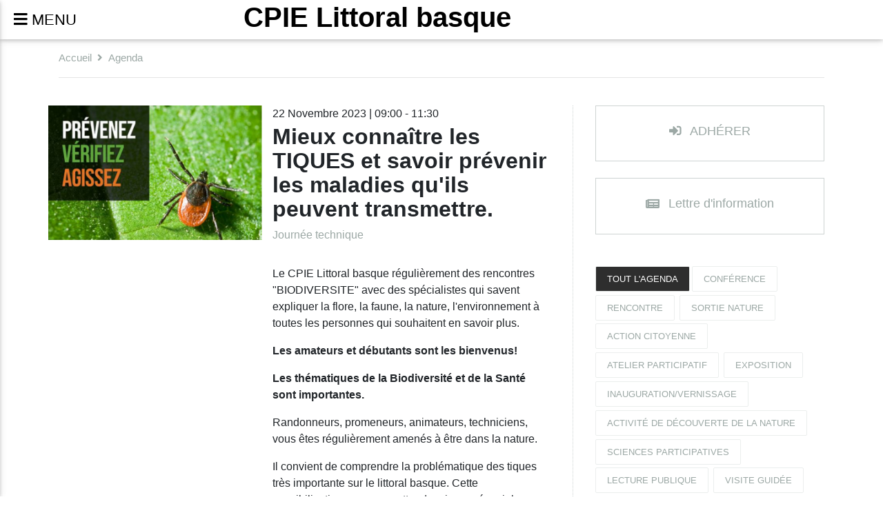

--- FILE ---
content_type: text/html; charset=utf-8
request_url: https://cpie-euskal-itsasbazterra.eu/eu/agenda/1017-mieux_connaitre_les_tiques_et_savoir_prevenir_les_maladies_qu_ils_peuvent_transmettre_/2023-11-29
body_size: 15136
content:
<!DOCTYPE html>
<html lang="fr">

<head>
  <!-- <link href="tarteaucitron/css/tarteaucitron.css" rel="stylesheet"> -->
  <script src="https://cpie-littoral-basque.eu/tarteaucitron/tarteaucitron.min.js"></script>
  <!-- <script type="text/javascript" src="tarteaucitron/tarteaucitron.services.min.js"></script> -->
  <script type="text/javascript"> var tarteaucitronForceLanguage = "fr"; </script>
  <!-- <script type="text/javascript">
     tarteaucitron.init({
       "hashtag": "#tarteaucitron", /* Ouverture automatique du panel avec le hashtag */
        "highPrivacy": false, /* mettre à true désactive le consentement implicite */
        "orientation": "bottom", /* le bandeau doit être en haut (top) ou en bas (bottom) ? */
        "adblocker": false, /* Afficher un message si un adblocker est détecté */
        "showAlertSmall": true, /* afficher le petit bandeau en bas à droite ? */
        "cookieslist": false, /* Afficher la liste des cookies installés ? */
        "removeCredit": true /* supprimer le lien vers la source ? */ }) ;
  </script> -->
  <script type="text/javascript">
  tarteaucitron.init({
  "privacyUrl": "", /* Privacy policy url */

  "hashtag": "#tarteaucitron", /* Open the panel with this hashtag */
  "cookieName": "tarteaucitron", /* Cookie name */
  "orientation": "bottom", /* Banner position (top - bottom) */
  "groupServices": false, /* Group services by category */
  "showAlertSmall": false, /* Show the small banner on bottom right */
  "cookieslist": true, /* Show the cookie list */
  "closePopup": false, /* Show a close X on the banner */
  "showIcon": true, /* Show cookie icon to manage cookies */
  //"iconSrc": "", /* Optionnal: URL or base64 encoded image */
  "iconPosition": "BottomRight", /* BottomRight, BottomLeft, TopRight and TopLeft */
  "adblocker": false, /* Show a Warning if an adblocker is detected */
  "DenyAllCta" : true, /* Show the deny all button */
  "AcceptAllCta" : true, /* Show the accept all button when highPrivacy on */
  "highPrivacy": true, /* HIGHLY RECOMMANDED Disable auto consent */
  "handleBrowserDNTRequest": false, /* If Do Not Track == 1, disallow all */
  "removeCredit": false, /* Remove credit link */
  "moreInfoLink": true, /* Show more info link */
  "useExternalCss": false, /* If false, the tarteaucitron.css file will be loaded */
  "useExternalJs": false, /* If false, the tarteaucitron.js file will be loaded */
  //"cookieDomain": ".my-multisite-domaine.fr", /* Shared cookie for multisite */
  "readmoreLink": "", /* Change the default readmore link */
  "mandatory": true, /* Show a message about mandatory cookies */
  });
  </script>
  <script type="text/javascript">
      tarteaucitron.user.gtagUa = 'G-VH9T97QW91';
      tarteaucitron.user.gtagMore = function () { /* add here your optionnal gtag() */
        window.dataLayer = window.dataLayer || [];
        function gtag(){dataLayer.push(arguments);}
        gtag('js', new Date());

        gtag('config', 'G-VH9T97QW91');

      };
      (tarteaucitron.job = tarteaucitron.job || []).push('gtag');
  </script>



  <!-- <script type="text/javascript" src="/tarteaucitron/tarteaucitron.js"></script> -->



  <!-- Global site tag (gtag.js) - Google Analytics -->
  <!-- <script async src="https://www.googletagmanager.com/gtag/js?id=UA-30361083-2"></script>
  <script>
    window.dataLayer = window.dataLayer || [];
    function gtag(){dataLayer.push(arguments);}
    gtag('js', new Date());

    gtag('config', 'UA-30361083-2');
  </script> -->

	 <meta charset="UTF-8">
    <meta name="viewport" content="width=device-width, initial-scale=1, shrink-to-fit=no">
    <meta http-equiv="x-ua-compatible" content="ie=edge">
    <meta property="og:image" content="https://cpie-littoral-basque.eu/lib/irudiak/diapo/--tiques_1520_x_960_064534.png" />
          <title>CPIE Littoral basque | Mieux connaître les TIQUES et savoir prévenir les maladies qu'ils peuvent transmettre.</title>       <meta name="robots" content="index, follow">
       <link rel="icon" type="image/png" href="https://cpie-littoral-basque.eu/favicon.ico" />
    <!-- Font Awesome -->
    <link rel="stylesheet" href="https://maxcdn.bootstrapcdn.com/font-awesome/4.7.0/css/font-awesome.min.css">
		<link rel="stylesheet" href="https://use.fontawesome.com/releases/v5.5.0/css/all.css" integrity="sha384-B4dIYHKNBt8Bc12p+WXckhzcICo0wtJAoU8YZTY5qE0Id1GSseTk6S+L3BlXeVIU" crossorigin="anonymous">
    <link href="https://cpie-littoral-basque.eu/lib/css/bootstrap.min.css" rel="stylesheet">
    <link href="https://cpie-littoral-basque.eu/lib/css/mdb.css" rel="stylesheet">
    <link href="https://cpie-littoral-basque.eu/lib/css/oro.css" rel="stylesheet">
    <link href="https://cpie-littoral-basque.eu/lib/css/maudio.css" rel="stylesheet">
    <link href="https://cpie-littoral-basque.eu/lib/css/zoombox.css" rel="stylesheet">
</head>

<body id="gora">
    <header class="mb-1">
    <!-- Navbar -->
    <nav class="navbar fixed-top navbar-toggleable-md navbar-expand-lg double-nav  top-nav-collapse">
      <!-- SideNav slide-out button -->
      <div class="float-left">
          <a href="#" data-activates="slide-out" class="button-collapse"><i class="fa fa-bars"></i> <span>MENU</span></a>
      </div>
      <!-- erdiko izenak -->
      <div class="mx-auto">
        <div class="h1">

                <a class="navbar-etxeizen " href="https://cpie-littoral-basque.eu/">CPIE Littoral basque</a>

          </div>
      </div>
        <!-- Breadcrumb-->
        <ul class="nav navbar-nav nav-flex-icons ml-auto wow fadeInRight">
          <li class="nav-item" id="cpielogo">
              <!-- Brand -->
              <a class="navbar-brand" href="https://cpie-littoral-basque.eu/">
                <div></div>
              </a>
                        </li>
        </ul>
    </nav>
    <!-- /.Navbar -->

    <!-- Sidebar navigation -->
    <div id="slide-out" class="side-nav">
      <ul class="custom-scrollbar list-unstyled" style="max-height:100vh; padding-bottom:90px">
        <!-- Logo -->
        <li>
          <div class="logo-wrapper waves-light">
            <a href="https://cpie-littoral-basque.eu/"><img id="logo" src="https://cpie-littoral-basque.eu/txoko/txok-logo.png" alt="harrera"  class="img-fluid flex-center"></a>          </div>
        </li>
        <!--/. Logo -->
        <!-- Side navigation links -->
        <li>
          <ul class="collapsible collapsible-accordion">
            <li id="li1"><a class="collapsible-header waves-effect arrow-r text-dark" id="azpimen1">Qui sommes-nous?</a><div class="pl-3 collapsible-body"><ul>
<li><a class="collapsible-header waves-effect" href="https://cpie-littoral-basque.eu/qui_sommes_nous/connaitre_le_cpie">Connaitre le CPIE</a></li>
<li><a class="collapsible-header waves-effect" href="https://cpie-littoral-basque.eu/qui_sommes_nous/zone">Territoire d'intervention</a></li>
<li><a class="collapsible-header waves-effect" href="https://cpie-littoral-basque.eu/qui_sommes_nous/publications">Publications</a></li>
<li><a class="collapsible-header waves-effect" href="https://cpie-littoral-basque.eu/qui_sommes_nous/participez">Participez!</a></li>
<li><a class="collapsible-header waves-effect" href="https://cpie-littoral-basque.eu/qui_sommes_nous/membre">Devenez membre</a></li>
<li><a class="collapsible-header waves-effect" href="https://cpie-littoral-basque.eu/qui_sommes_nous/dons">Faire un don</a></li>
</ul>
</div></li>
<li id="li2"><a class="collapsible-header waves-effect text-dark " href="https://cpie-littoral-basque.eu/actualite">Actualité</a></li>
<li id="li3"><a class="collapsible-header waves-effect text-dark " href="https://cpie-littoral-basque.eu/liens">Liens partenaires</a></li>
<li><a class="collapsible-header waves-effect text-dark" href="https://cpie-littoral-basque.eu/harremana">Contact</a></li>
          </ul>
          <hr>
<ul class="collapsible collapsible-accordion">
	<li class="etxeMenu">
		<a class="collapsible-header waves-effect arrow-r text-dark" id="azpimen1"><span>NOS STRUCTURES</span></a>
		<div class="pl-3 collapsible-body">
			<ul class="etxeMenu">


			<li data-toggle="tooltip" data-placement="right" title="Maison de la Corniche basque"><a class="collapsible-header waves-effect arrow-r text-dark" href="https://asporotsttipi.cpie-littoral-basque.eu/fr">ASPOROTSTTIPI</a></li><li data-toggle="tooltip" data-placement="right" title="Centre de Ressources"><a class="collapsible-header waves-effect arrow-r text-dark" href="https://larretxea.cpie-littoral-basque.eu/fr">LARRETXEA</a></li><li><a data-toggle="tooltip" data-placement="right" title="Résidence d'artistes" class="collapsible-header waves-effect arrow-r text-dark" href="https://nekatoenea.cpie-littoral-basque.eu/fr">NEKaTOENEa</a></li>			</ul>
		</div>
	</li>
</ul>
<hr>
<ul class="collapsible collapsible-accordion">
	<li class="etxeMenu">
		<a class="collapsible-header waves-effect arrow-r text-dark" id="azpimen1"><span>LES SITES NATURELS</span></a>
		<div class="pl-3 collapsible-body">
			<ul class="etxeMenu">


			<li><a target="_blank" data-toggle="tooltip" data-placement="right" title="Abadia eremua" class="collapsible-header waves-effect arrow-r text-dark" href="https://www.hendaye.fr/fr/hendaye-decouverte/patrimoine-histoire/domaine-dabbadia">DOMAINE d'ABBADIA</a></li><li><a data-toggle="tooltip" data-placement="right" title="Euskal Erlaitza" class="collapsible-header waves-effect arrow-r text-dark" href="https://corniche-basque.eu/fr">CORNICHE BASQUE</a></li><li><a target="_blank" data-toggle="tooltip" data-placement="right" title="Urdazuriko padurak" class="collapsible-header waves-effect arrow-r text-dark" href="https://www.calameo.com/read/003298985a938c1def5a5">BARTHES DE LA NIVELLE</a></li><li><a target="_blank" class="collapsible-header waves-effect arrow-r text-dark" href="https://www.calameo.com/read/003298985d9bf3faff863">TXINGUDI</a></li>			</ul>
		</div>
	</li>
</ul>
          <hr>
          <ul class="collapsible collapsible-accordion pb-5">
            <li class="px-3"><a class="d-inline px-1 waves-effect " href="https://cpie-euskal-itsasbazterra.eu/eu/agenda/1017-mieux_connaitre_les_tiques_et_savoir_prevenir_les_maladies_qu_ils_peuvent_transmettre_" aria-hidden="true">eu</a> | <a class="d-inline px-1 waves-effect  active" href="https://cpie-littoral-basque.eu/fr/agenda/1017-mieux_connaitre_les_tiques_et_savoir_prevenir_les_maladies_qu_ils_peuvent_transmettre_" aria-hidden="true">fr</a>
	
	
	</li>
	
	
   <!-- | <a class="d-inline px-1 waves-effect " aria-hidden="true">es</a> -->
          </ul>
        </li>
        <!--/. Side navigation links -->
      </ul>
      <div class="sidenav-bg"></div>
    </div>
    <!--/. Sidebar navigation -->






  </header>
  <hr class="py-2 headerpekoa"/>

  <!-- breadcrumpa -->
  <!-- Modal -->
  
    <section class="wow fadeInTop">
      <div class="container my-2">
        <nav class="navbar navbar-barne navbar-expand-md px-0"> <div class="mr-auto">
            <nav aria-label="breadcrumb"><ol class="breadcrumb clearfix d-none d-md-inline-flex pt-0 pl-0"><li class="breadcrumb-item"><a href="https://cpie-littoral-basque.eu/">Accueil</a></li><li class="breadcrumb-item"><i class="fas fa-angle-right mr-2" aria-hidden="true"></i><a href="https://cpie-littoral-basque.eu/agenda">Agenda</a></li></ol></nav>
          </div></nav>
        <hr class="mb-0"/>
      </div>
    </section>  <!--Main layout-->
  <main>
    <section>
      <div class="container">
        <div class="row">
                    <div class="col-12 col-md-8 zutabe agenda">
            <div class="row">
<div class="col-12"><div class="row artikGorpu pb-4 mb-4"><div class="col-12 col-sm-5 mb-4"><div class="row"><figure class="col-12 mb-4 osoa"><a class="irudi-oso irudi-nausia zoombox zgallery1017" href="https://cpie-littoral-basque.eu/lib/irudiak/diapo/--tiques_1520_x_960_064534.png" title="mieux_connaitre_les_tiques_et_savoir_prevenir_les_maladies_qu_ils_peuvent_transmettre_"><img class="zabal" alt="mieux_connaitre_les_tiques_et_savoir_prevenir_les_maladies_qu_ils_peuvent_transmettre_" src="https://cpie-littoral-basque.eu/lib/irudiak/diapo/--tiques_1520_x_960_064534.png" /></a></figure></div></div><div class="col-12 col-sm-7"><p class="data">22 Novembre 2023 | 09:00 - 11:30</p><h1 class="mt-1">Mieux connaître les TIQUES et savoir prévenir les maladies qu'ils peuvent transmettre.</h1><p class="atala"><a href="https://cpie-littoral-basque.eu/agenda/technique">Journée technique</a></p><p>Le CPIE Littoral basque régulièrement des rencontres "BIODIVERSITE" avec des spécialistes qui savent expliquer la flore, la faune, la nature, l'environnement à toutes les personnes qui souhaitent en savoir plus. </p><p><strong>Les amateurs et débutants sont les bienvenus!</strong></p><p><strong>Les thématiques de la Biodiversité et de la Santé sont importantes. </strong></p><p>Randonneurs, promeneurs, animateurs, techniciens, vous êtes régulièrement amenés à être dans la nature. </p><p>Il convient de comprendre la problématique des tiques très importante sur le littoral basque. Cette sensibilisation vous permettra de mieux prévenir les morsures, de savoir comment agir et d'aider la recherche scientifique sur le sujet. </p><p>En partenariat avec l'Agence Régionale de la Santé en Nouvelle-Aquitaine, le CPIE Littoral basque et la section 64 de l'association France Lyme vous proposent une sensibilisation aux MVT (Maladies Vectorielles à Tiques).</p><p><strong>Inscriptions conseillées 05 59 74 16 18 </strong></p><p>ou </p><p><a href="https://cpie-littoral-basque.eu/txoko/agenda/abbadia.cpie.accueil@hendaye.com" target="_blank" style="color: rgb(156, 168, 165);">abbadia.cpie.accueil@hendaye.com</a></p><div class="xehe"><p><span>Lieu</span>: Asporotsttipi, maison de la Corniche basque - Domaine d'Abbadia - Hendaye</p><p><span>Ville</span>: Hendaye</p></div></div><div class="share-buttons d-flex justify-content-around flex-wrap"><a data-toggle="tooltip" data-placement="top" title="Email" href="mailto:?Subject=Mieux%20connaitre%20les%20TIQUES%20et%20savoir%20prevenir%20les%20maladies%20quils%20peuvent%20transmettre.&amp;Body=Epa!%20jai%20trouve%20ca%20sur%20https://cpie-littoral-basque.eu/%20et%20jai%20pense%20a%20toi:%20https://cpie-littoral-basque.eu/agenda/1017-mieux_connaitre_les_tiques_et_savoir_prevenir_les_maladies_qu_ils_peuvent_transmettre_"><i class="far fa-paper-plane"></i></a><a data-toggle="tooltip" data-placement="top" href="https://bufferapp.com/add?url=https://cpie-littoral-basque.eu/agenda/1017-mieux_connaitre_les_tiques_et_savoir_prevenir_les_maladies_qu_ils_peuvent_transmettre_&amp;text=Mieux%20connaitre%20les%20TIQUES%20et%20savoir%20prevenir%20les%20maladies%20quils%20peuvent%20transmettre." target="_blank" title="Buffer"><i class="fas fa-stream"></i></a><a data-toggle="tooltip" data-placement="top" href="http://www.facebook.com/sharer.php?u=https://cpie-littoral-basque.eu/agenda/1017-mieux_connaitre_les_tiques_et_savoir_prevenir_les_maladies_qu_ils_peuvent_transmettre_" target="_blank" title="Facebook"><i class="fab fa-facebook-f"></i></a><a data-toggle="tooltip" data-placement="top" href="https://twitter.com/share?url=https://cpie-littoral-basque.eu/agenda/1017-mieux_connaitre_les_tiques_et_savoir_prevenir_les_maladies_qu_ils_peuvent_transmettre_&amp;text=Mieux%20connaitre%20les%20TIQUES%20et%20savoir%20prevenir%20les%20maladies%20quils%20peuvent%20transmettre.&amp;hashtags=MieuxconnaitrelesTIQUESetsavoirprevenirlesmaladiesquilspeuventtransmettre." target="_blank" title="Twitter"><i class="fab fa-twitter"></i></a><a data-toggle="tooltip" data-placement="top" href="http://www.linkedin.com/shareArticle?mini=true&amp;url=https://cpie-littoral-basque.eu/agenda/1017-mieux_connaitre_les_tiques_et_savoir_prevenir_les_maladies_qu_ils_peuvent_transmettre_" target="_blank" title="LinkedIn"><i class="fab fa-linkedin-in"></i></a><a data-toggle="tooltip" data-placement="top" href="http://www.digg.com/submit?url=https://cpie-littoral-basque.eu/agenda/1017-mieux_connaitre_les_tiques_et_savoir_prevenir_les_maladies_qu_ils_peuvent_transmettre_" target="_blank" title="Digg"><i class="fab fa-digg"></i></a><a data-toggle="tooltip" data-placement="top" href="http://www.stumbleupon.com/submit?url=https://cpie-littoral-basque.eu/agenda/1017-mieux_connaitre_les_tiques_et_savoir_prevenir_les_maladies_qu_ils_peuvent_transmettre_&amp;title=Mieux%20connaitre%20les%20TIQUES%20et%20savoir%20prevenir%20les%20maladies%20quils%20peuvent%20transmettre." target="_blank" title="StumbleUpon"><i class="fab fa-stumbleupon"></i></a><a data-toggle="tooltip" data-placement="top" href="http://www.tumblr.com/share/link?url=https://cpie-littoral-basque.eu/agenda/1017-mieux_connaitre_les_tiques_et_savoir_prevenir_les_maladies_qu_ils_peuvent_transmettre_&amp;title=Mieux%20connaitre%20les%20TIQUES%20et%20savoir%20prevenir%20les%20maladies%20quils%20peuvent%20transmettre." target="_blank" title="Tumblr"><i class="fab fa-tumblr"></i></a></div><hr class="slash mx-3"></div></div><div class="col-12 agondokoak"><h2>Les autres rendez-vous</h2><hr class="slash"></div><div class="col-12 artikGorpu"><div class="row"><div class="col-xs-12 col-sm-5 col-lg-4 mb-4"><div class="row mb-4"><figure class="col-12 mb-4 osoa">
                                                      <a class="irudi-oso" href="https://cpie-littoral-basque.eu/agenda/1460-reunion_publique_sur_le_radon_mieux_le_connaitre_pour_mieux_s_en_proteger_distribution_des_dosimetres_a_hendaye_" title="reunion_publique_sur_le_radon_mieux_le_connaitre_pour_mieux_s_en_proteger_distribution_des_dosimetres_a_hendaye_">
                                                        <img class="altu" alt="reunion_publique_sur_le_radon_mieux_le_connaitre_pour_mieux_s_en_proteger_distribution_des_dosimetres_a_hendaye_" src="https://cpie-littoral-basque.eu/lib/irudiak/diapo/--cpie_lb_094705.jpg" />
                                                      </a>
                                                </figure></div></div><div class="col-xs-12 col-sm-7 col-lg-8"><p class="data">30 Janvier 2026 | 10:00 - 12:00</p><h1 class="mt-1"><a href="https://cpie-littoral-basque.eu/agenda/1460-reunion_publique_sur_le_radon_mieux_le_connaitre_pour_mieux_s_en_proteger_distribution_des_dosimetres_a_hendaye_">Réunion publique sur le Radon. Mieux le connaître pour mieux s'en protéger. Distribution des dosimètres à HENDAYE.</a></h1><p class="atala"><a href="https://cpie-littoral-basque.eu/agenda/conference">Conférence</a></p><div class="xehe"><p><span>Lieu</span>: Asporotsttipi, maison de la Corniche basque - Domaine d'Abbadia - Hendaye</p><p><span>Ville</span>: Hendaye</p></div></div></div><hr class="slash"></div><div class="col-12 artikGorpu"><div class="row"><div class="col-xs-12 col-sm-5 col-lg-4 mb-4"><div class="row mb-4"><figure class="col-12 mb-4 osoa">
                                                      <a class="irudi-oso" href="https://cpie-littoral-basque.eu/agenda/1461-reunion_publique_sur_le_radon_mieux_le_connaitre_pour_mieux_s_en_proteger_distribution_des_dosimetres_a_bassussarry_" title="reunion_publique_sur_le_radon_mieux_le_connaitre_pour_mieux_s_en_proteger_distribution_des_dosimetres_a_bassussarry_">
                                                        <img class="altu" alt="reunion_publique_sur_le_radon_mieux_le_connaitre_pour_mieux_s_en_proteger_distribution_des_dosimetres_a_bassussarry_" src="https://cpie-littoral-basque.eu/lib/irudiak/diapo/--cpie_lb_2_095518.jpg" />
                                                      </a>
                                                </figure></div></div><div class="col-xs-12 col-sm-7 col-lg-8"><p class="data">30 Janvier 2026 | 14:30 - 16:30</p><h1 class="mt-1"><a href="https://cpie-littoral-basque.eu/agenda/1461-reunion_publique_sur_le_radon_mieux_le_connaitre_pour_mieux_s_en_proteger_distribution_des_dosimetres_a_bassussarry_">Réunion publique sur le Radon. Mieux le connaître pour mieux s'en protéger. Distribution des dosimètres à BASSUSSARRY.</a></h1><p class="atala"><a href="https://cpie-littoral-basque.eu/agenda/conference">Conférence</a></p><div class="xehe"><p><span>Lieu</span>: Mairie de Bassussarry - Salle du Conseil municipal - Allée Bielle Nave, 64200 Bassussarry</p><p><span>Ville</span>: Bassussarry</p></div></div></div><hr class="slash"></div></div><div class="row wow fadeIn agenda"><div class="col-12 artikGorpu"><div class="row"><div class="col-xs-12 col-sm-5 col-lg-4 mb-4"><div class="row mb-4"><figure class="col-12 mb-4 osoa">
                                                      <a class="irudi-oso" href="https://cpie-littoral-basque.eu/agenda/1408-rencontre_avec_francois_bordes_la_chasse_aux_sorcieres_en_pays_basque_mythe_et_realite_" title="rencontre_avec_francois_bordes_la_chasse_aux_sorcieres_en_pays_basque_mythe_et_realite_">
                                                        <img class="altu" alt="rencontre_avec_francois_bordes_la_chasse_aux_sorcieres_en_pays_basque_mythe_et_realite_" src="https://cpie-littoral-basque.eu/lib/irudiak/diapo/--bordes_31_01_2026_054237.png" />
                                                      </a>
                                                </figure></div></div><div class="col-xs-12 col-sm-7 col-lg-8"><p class="data">31 Janvier 2026 | 10:30 - 12:00</p><h1 class="mt-1"><a href="https://cpie-littoral-basque.eu/agenda/1408-rencontre_avec_francois_bordes_la_chasse_aux_sorcieres_en_pays_basque_mythe_et_realite_">Rencontre avec François BORDES: La chasse aux sorcières en Pays basque, mythe et réalité.</a></h1><p class="atala"><a href="https://cpie-littoral-basque.eu/agenda/conference">Conférence</a></p><div class="xehe"><p><span>Lieu</span>: Asporotsttipi, la maison de la Corniche basque</p><p><span>Ville</span>: Hendaye</p></div></div></div><hr class="slash"></div><div class="col-12 artikGorpu"><div class="row"><div class="col-xs-12 col-sm-5 col-lg-4 mb-4"><div class="row mb-4"><figure class="col-12 mb-4 osoa">
                                                      <a class="irudi-oso" href="https://cpie-littoral-basque.eu/agenda/1383-vernissage_expo_a_aspo_1605_1615_sorcellerie_manigances_et_sarabandes_" title="vernissage_expo_a_aspo_1605_1615_sorcellerie_manigances_et_sarabandes_">
                                                        <img class="altu" alt="vernissage_expo_a_aspo_1605_1615_sorcellerie_manigances_et_sarabandes_" src="https://cpie-littoral-basque.eu/lib/irudiak/diapo/--aspo_2026_1_sorginkeria_hd_final_020514.jpg" />
                                                      </a>
                                                </figure></div></div><div class="col-xs-12 col-sm-7 col-lg-8"><p class="data">31 Janvier 2026 | 12:00 - 13:00</p><h1 class="mt-1"><a href="https://cpie-littoral-basque.eu/agenda/1383-vernissage_expo_a_aspo_1605_1615_sorcellerie_manigances_et_sarabandes_">VERNISSAGE EXPO à ASPO: 1605 - 1615 Sorcellerie, manigances et sarabandes.</a></h1><p class="atala"><a href="https://cpie-littoral-basque.eu/agenda/vernissage">Inauguration/vernissage</a></p><div class="xehe"><p><span>Lieu</span>: Asporotsttipi, maison de la Corniche basque - Domaine d'Abbadia - Hendaye</p><p><span>Ville</span>: Hendaye</p></div></div></div><hr class="slash"></div></div><div class="row wow fadeIn agenda"><div class="col-12 artikGorpu"><div class="row"><div class="col-xs-12 col-sm-5 col-lg-4 mb-4"><div class="row mb-4"><figure class="col-12 mb-4 osoa">
                                                      <a class="irudi-oso" href="https://cpie-littoral-basque.eu/agenda/1462-tourisme_nature_tourisme_durable_sur_le_littoral_basque_" title="tourisme_nature_tourisme_durable_sur_le_littoral_basque_">
                                                        <img class="altu" alt="tourisme_nature_tourisme_durable_sur_le_littoral_basque_" src="https://cpie-littoral-basque.eu/lib/irudiak/diapo/--4_fevrier_2026_163851.png" />
                                                      </a>
                                                </figure></div></div><div class="col-xs-12 col-sm-7 col-lg-8"><p class="data">04 F&#233;vrier 2026 | 10:00 - 12:00</p><h1 class="mt-1"><a href="https://cpie-littoral-basque.eu/agenda/1462-tourisme_nature_tourisme_durable_sur_le_littoral_basque_">Tourisme nature, tourisme durable sur le littoral basque.</a></h1><p class="atala"><a href="https://cpie-littoral-basque.eu/agenda/rencontre">Rencontre</a></p><div class="xehe"><p><span>Lieu</span>: Asporotsttipi, la Maison de la Corniche</p><p><span>Ville</span>: Hendaye</p></div></div></div><hr class="slash"></div><div class="col-12 artikGorpu"><div class="row"><div class="col-xs-12 col-sm-5 col-lg-4 mb-4"><div class="row mb-4"><figure class="col-12 mb-4 osoa">
                                                      <a class="irudi-oso" href="https://cpie-littoral-basque.eu/agenda/1472-pages_ensorcelees_du_pays_basque_du_celebre_tableau_de_l_inconstance_de_pierre_de_lancre_aux_autres_recits_oublies" title="pages_ensorcelees_du_pays_basque_du_celebre_tableau_de_l_inconstance_de_pierre_de_lancre_aux_autres_recits_oublies">
                                                        <img class="altu" alt="pages_ensorcelees_du_pays_basque_du_celebre_tableau_de_l_inconstance_de_pierre_de_lancre_aux_autres_recits_oublies" src="https://cpie-littoral-basque.eu/lib/irudiak/diapo/--bilketa_sorgin_131522.png" />
                                                      </a>
                                                </figure></div></div><div class="col-xs-12 col-sm-7 col-lg-8"><p class="data">11 F&#233;vrier 2026 | 15:00 - 16:30</p><h1 class="mt-1"><a href="https://cpie-littoral-basque.eu/agenda/1472-pages_ensorcelees_du_pays_basque_du_celebre_tableau_de_l_inconstance_de_pierre_de_lancre_aux_autres_recits_oublies">Pages ensorcelées du Pays basque: du célèbre "Tableau de l'inconstance..." de Pierre de Lancre aux autres récits oubliés</a></h1><p class="atala"><a href="https://cpie-littoral-basque.eu/agenda/lecture">Lecture publique</a></p><div class="xehe"><p><span>Lieu</span>: Asporotsttipi, la maison de la Corniche basque.</p><p><span>Ville</span>: Hendaye</p></div></div></div><hr class="slash"></div></div><div class="row wow fadeIn agenda"><div class="col-12 artikGorpu"><div class="row"><div class="col-xs-12 col-sm-5 col-lg-4 mb-4"><div class="row mb-4"><figure class="col-12 mb-4 osoa">
                                                      <a class="irudi-oso" href="https://cpie-littoral-basque.eu/agenda/1471-espaces_naturels_sensibles_de_ciboure_a_la_decouverte_des_oiseaux_et_du_patrimoine_naturel_" title="espaces_naturels_sensibles_de_ciboure_a_la_decouverte_des_oiseaux_et_du_patrimoine_naturel_">
                                                        <img class="altu" alt="espaces_naturels_sensibles_de_ciboure_a_la_decouverte_des_oiseaux_et_du_patrimoine_naturel_" src="https://cpie-littoral-basque.eu/lib/irudiak/diapo/--ciboure_13_02_2026_121606.png" />
                                                      </a>
                                                </figure></div></div><div class="col-xs-12 col-sm-7 col-lg-8"><p class="data">13 F&#233;vrier 2026 | 09:00 - 11:30</p><h1 class="mt-1"><a href="https://cpie-littoral-basque.eu/agenda/1471-espaces_naturels_sensibles_de_ciboure_a_la_decouverte_des_oiseaux_et_du_patrimoine_naturel_">Espaces Naturels Sensibles de Ciboure: A la découverte des oiseaux et du patrimoine naturel.</a></h1><p class="atala"><a href="https://cpie-littoral-basque.eu/agenda/sortienature">Sortie nature</a></p><div class="xehe"><p><span>Lieu</span>: Parking du stade Jean Poulou Avenue Jean Poulou à CIBOURE</p><p><span>Ville</span>: Ciboure</p></div></div></div><hr class="slash"></div><div class="col-12 artikGorpu"><div class="row"><div class="col-xs-12 col-sm-5 col-lg-4 mb-4"><div class="row mb-4"><figure class="col-12 mb-4 osoa">
                                                      <a class="irudi-oso" href="https://cpie-littoral-basque.eu/agenda/1424-rencontre_avec_benat_zintzo_garmendia_les_sorcieres_de_zugarramurdi_1609_1610_" title="rencontre_avec_benat_zintzo_garmendia_les_sorcieres_de_zugarramurdi_1609_1610_">
                                                        <img class="altu" alt="rencontre_avec_benat_zintzo_garmendia_les_sorcieres_de_zugarramurdi_1609_1610_" src="https://cpie-littoral-basque.eu/lib/irudiak/diapo/--zintzo_garmendia_14_02_2026_053130.png" />
                                                      </a>
                                                </figure></div></div><div class="col-xs-12 col-sm-7 col-lg-8"><p class="data">14 F&#233;vrier 2026 | 10:30 - 12:00</p><h1 class="mt-1"><a href="https://cpie-littoral-basque.eu/agenda/1424-rencontre_avec_benat_zintzo_garmendia_les_sorcieres_de_zugarramurdi_1609_1610_">Rencontre avec Beñat Zintzo Garmendia: Les sorcières de Zugarramurdi 1609-1610.</a></h1><p class="atala"><a href="https://cpie-littoral-basque.eu/agenda/rencontre">Rencontre</a></p><div class="xehe"><p><span>Lieu</span>: Asporotsttipi, la maison de la Corniche basque</p><p><span>Ville</span>: Hendaye</p></div></div></div><hr class="slash"></div></div><div class="row wow fadeIn agenda"><div class="col-12 artikGorpu"><div class="row"><div class="col-xs-12 col-sm-5 col-lg-4 mb-4"><div class="row mb-4"><figure class="col-12 mb-4 osoa">
                                                      <a class="irudi-oso" href="https://cpie-littoral-basque.eu/agenda/1450-devenez_observateur_du_littoral_basque_et_decouvrez_la_richesse_de_la_biodiversite_action_pavillon_bleu_" title="devenez_observateur_du_littoral_basque_et_decouvrez_la_richesse_de_la_biodiversite_action_pavillon_bleu_">
                                                        <img class="altu" alt="devenez_observateur_du_littoral_basque_et_decouvrez_la_richesse_de_la_biodiversite_action_pavillon_bleu_" src="https://cpie-littoral-basque.eu/lib/irudiak/diapo/--observateurs_du_littoral_18_02_2026_262746.jpg" />
                                                      </a>
                                                </figure></div></div><div class="col-xs-12 col-sm-7 col-lg-8"><p class="data">18 F&#233;vrier 2026 | 09:30 - 12:00</p><h1 class="mt-1"><a href="https://cpie-littoral-basque.eu/agenda/1450-devenez_observateur_du_littoral_basque_et_decouvrez_la_richesse_de_la_biodiversite_action_pavillon_bleu_">Devenez observateur du littoral basque et découvrez la richesse de la biodiversité. Action Pavillon bleu.</a></h1><p class="atala"><a href="https://cpie-littoral-basque.eu/agenda/atelierparticipatif">Atelier Participatif</a></p><div class="xehe"><p><span>Lieu</span>: Plage des Deux-jumeaux à Hendaye</p><p><span>Ville</span>: Hendaye</p></div></div></div><hr class="slash"></div><div class="col-12 artikGorpu"><div class="row"><div class="col-xs-12 col-sm-5 col-lg-4 mb-4"><div class="row mb-4"><figure class="col-12 mb-4 osoa">
                                                      <a class="irudi-oso" href="https://cpie-littoral-basque.eu/agenda/1449-amene_ton_caillou_petit_e_ou_grand_e_viens_avec_tes_cailloux_un_geologue_te_racontera_leur_histoire_" title="amene_ton_caillou_petit_e_ou_grand_e_viens_avec_tes_cailloux_un_geologue_te_racontera_leur_histoire_">
                                                        <img class="altu" alt="amene_ton_caillou_petit_e_ou_grand_e_viens_avec_tes_cailloux_un_geologue_te_racontera_leur_histoire_" src="https://cpie-littoral-basque.eu/lib/irudiak/diapo/--2026_affiche_caillou_partenaires_18_02_2026_241554.jpg" />
                                                      </a>
                                                </figure></div></div><div class="col-xs-12 col-sm-7 col-lg-8"><p class="data">18 F&#233;vrier 2026 | 14:00 - 17:00</p><h1 class="mt-1"><a href="https://cpie-littoral-basque.eu/agenda/1449-amene_ton_caillou_petit_e_ou_grand_e_viens_avec_tes_cailloux_un_geologue_te_racontera_leur_histoire_">Amène ton caillou! Petit(e) ou grand(e), viens avec tes cailloux, un géologue te racontera leur histoire.</a></h1><p class="atala"><a href="https://cpie-littoral-basque.eu/agenda/decouvertenature">Activité de découverte de la nature</a></p><div class="xehe"><p><span>Lieu</span>: Asporotsttipi, la maison de la Corniche basque</p><p><span>Ville</span>: Hendaye</p></div></div></div><hr class="slash"></div></div><div class="row wow fadeIn agenda"><div class="col-12 artikGorpu"><div class="row"><div class="col-xs-12 col-sm-5 col-lg-4 mb-4"><div class="row mb-4"><figure class="col-12 mb-4 osoa">
                                                      <a class="irudi-oso" href="https://cpie-littoral-basque.eu/agenda/1483-arriskua_changement_climatique_et_risques_littoraux" title="arriskua_changement_climatique_et_risques_littoraux">
                                                        <img class="altu" alt="arriskua_changement_climatique_et_risques_littoraux" src="https://cpie-littoral-basque.eu/lib/irudiak/diapo/--arriskua_txingudi_234337.png" />
                                                      </a>
                                                </figure></div></div><div class="col-xs-12 col-sm-7 col-lg-8"><p class="data">19 F&#233;vrier 2026 | 09:30 - 12:00</p><h1 class="mt-1"><a href="https://cpie-littoral-basque.eu/agenda/1483-arriskua_changement_climatique_et_risques_littoraux">Arriskua, changement climatique et risques littoraux</a></h1><p class="atala"><a href="https://cpie-littoral-basque.eu/agenda/atelierparticipatif">Atelier Participatif</a></p><div class="xehe"><p><span>Lieu</span>: Promenade piétonne de la baie de Txingudi</p><p><span>Ville</span>: Hendaye</p></div></div></div><hr class="slash"></div><div class="col-12 artikGorpu"><div class="row"><div class="col-xs-12 col-sm-5 col-lg-4 mb-4"><div class="row mb-4"><figure class="col-12 mb-4 osoa">
                                                      <a class="irudi-oso" href="https://cpie-littoral-basque.eu/agenda/1467-hendaia_euskaraz_2026_bisita_gidatua_sorginkeria_jukutriak_eta_dantzak_1605_1615_" title="hendaia_euskaraz_2026_bisita_gidatua_sorginkeria_jukutriak_eta_dantzak_1605_1615_">
                                                        <img class="altu" alt="hendaia_euskaraz_2026_bisita_gidatua_sorginkeria_jukutriak_eta_dantzak_1605_1615_" src="https://cpie-littoral-basque.eu/lib/irudiak/diapo/--_aspo_2026_1_sorginkeria_hd_final_020403_181928.jpg" />
                                                      </a>
                                                </figure></div></div><div class="col-xs-12 col-sm-7 col-lg-8"><p class="data">04 Mars 2026 | 15:00 - 16:30</p><h1 class="mt-1"><a href="https://cpie-littoral-basque.eu/agenda/1467-hendaia_euskaraz_2026_bisita_gidatua_sorginkeria_jukutriak_eta_dantzak_1605_1615_">HENDAIA EUSKARAZ 2026 - Bisita gidatua - Sorginkeria, jukutriak eta dantzak (1605 - 1615).</a></h1><p class="atala"><a href="https://cpie-littoral-basque.eu/agenda/visite">Visite guidée</a></p><div class="xehe"><p><span>Lieu</span>: Asporotsttipi, euskal erlaitzaren etxea</p><p><span>Ville</span>: Hendaye</p></div></div></div><hr class="slash"></div></div><div class="row wow fadeIn agenda"><div class="col-12 artikGorpu"><div class="row"><div class="col-xs-12 col-sm-5 col-lg-4 mb-4"><div class="row mb-4"><figure class="col-12 mb-4 osoa">
                                                      <a class="irudi-oso" href="https://cpie-littoral-basque.eu/agenda/1470-hendaia_euskaraz_2026_egonaldi_ateratzea_amaia_carrere_eta_asisko_urmeneta" title="hendaia_euskaraz_2026_egonaldi_ateratzea_amaia_carrere_eta_asisko_urmeneta">
                                                        <img class="zabal" alt="hendaia_euskaraz_2026_egonaldi_ateratzea_amaia_carrere_eta_asisko_urmeneta" src="https://cpie-littoral-basque.eu/lib/irudiak/diapo/--0e4ae050_6fc5_468a_ae6d_6d22b2f124ab_j190327.jpg" />
                                                      </a>
                                                </figure></div></div><div class="col-xs-12 col-sm-7 col-lg-8"><p class="data">10 Mars 2026 | 18:00 - 19:00</p><h1 class="mt-1"><a href="https://cpie-littoral-basque.eu/agenda/1470-hendaia_euskaraz_2026_egonaldi_ateratzea_amaia_carrere_eta_asisko_urmeneta">HENDAIA EUSKARAZ 2026 - Egonaldi ateratzea: Amaia Carrère eta Asisko Urmeneta</a></h1><p class="atala"><a href="https://cpie-littoral-basque.eu/agenda/rencontre">Rencontre</a></p><div class="xehe"><p><span>Lieu</span>: Asporotsttipi, la maison de la Corniche basque</p><p><span>Ville</span>: Hendaye</p></div></div></div><hr class="slash"></div><div class="col-12 artikGorpu"><div class="row"><div class="col-xs-12 col-sm-5 col-lg-4 mb-4"><div class="row mb-4"><figure class="col-12 mb-4 osoa">
                                                      <a class="irudi-oso" href="https://cpie-littoral-basque.eu/agenda/1468-hendaia_euskaraz_2026_ibilaldi_kontatua_eta_kantatua_abbadiako_eremuan_maddi_zubeldia" title="hendaia_euskaraz_2026_ibilaldi_kontatua_eta_kantatua_abbadiako_eremuan_maddi_zubeldia">
                                                        <img class="zabal" alt="hendaia_euskaraz_2026_ibilaldi_kontatua_eta_kantatua_abbadiako_eremuan_maddi_zubeldia" src="https://cpie-littoral-basque.eu/lib/irudiak/diapo/--maddi_1920_1920x1280_j185506.jpg" />
                                                      </a>
                                                </figure></div></div><div class="col-xs-12 col-sm-7 col-lg-8"><p class="data">13 Mars 2026 | 18:00 - 19:30</p><h1 class="mt-1"><a href="https://cpie-littoral-basque.eu/agenda/1468-hendaia_euskaraz_2026_ibilaldi_kontatua_eta_kantatua_abbadiako_eremuan_maddi_zubeldia">HENDAIA EUSKARAZ 2026 - Ibilaldi kontatua eta kantatua Abbadiako eremuan. Maddi Zubeldia</a></h1><p class="atala"><a href="https://cpie-littoral-basque.eu/agenda/sortienature">Sortie nature</a></p><div class="xehe"><p><span>Lieu</span>: Larretxea, abbadiako eremua</p><p><span>Ville</span>: Hendaye</p></div></div></div><hr class="slash"></div></div><div class="row wow fadeIn agenda"><div class="col-12 artikGorpu"><div class="row"><div class="col-xs-12 col-sm-5 col-lg-4 mb-4"><div class="row mb-4"><figure class="col-12 mb-4 osoa">
                                                      <a class="irudi-oso" href="https://cpie-littoral-basque.eu/agenda/1474-hendaia_euskaraz_film_rencontre_sorgina_banaiz_asisko_urmeneta" title="hendaia_euskaraz_film_rencontre_sorgina_banaiz_asisko_urmeneta">
                                                        <img class="altu" alt="hendaia_euskaraz_film_rencontre_sorgina_banaiz_asisko_urmeneta" src="https://cpie-littoral-basque.eu/lib/irudiak/diapo/--sorgina_banaiz_160935.jpg" />
                                                      </a>
                                                </figure></div></div><div class="col-xs-12 col-sm-7 col-lg-8"><p class="data">20 Mars 2026 | 20:30 - 22:00</p><h1 class="mt-1"><a href="https://cpie-littoral-basque.eu/agenda/1474-hendaia_euskaraz_film_rencontre_sorgina_banaiz_asisko_urmeneta">HENDAIA EUSKARAZ - Film Rencontre - Sorgiña banaiz - Asisko Urmeneta</a></h1><p class="atala"><a href="https://cpie-littoral-basque.eu/agenda/debat">Café/ciné débat</a></p><div class="xehe"><p><span>Lieu</span>: Cinéma Les Variétés à Hendaye</p><p><span>Ville</span>: Hendaye</p></div></div></div><hr class="slash"></div><div class="col-12 artikGorpu"><div class="row"><div class="col-xs-12 col-sm-5 col-lg-4 mb-4"><div class="row mb-4"><figure class="col-12 mb-4 osoa">
                                                      <a class="irudi-oso" href="https://cpie-littoral-basque.eu/agenda/1465-tourisme_nature_tourisme_durable_sur_le_littoral_basque_" title="tourisme_nature_tourisme_durable_sur_le_littoral_basque_">
                                                        <img class="altu" alt="tourisme_nature_tourisme_durable_sur_le_littoral_basque_" src="https://cpie-littoral-basque.eu/lib/irudiak/diapo/--2_avril_2026_164324.png" />
                                                      </a>
                                                </figure></div></div><div class="col-xs-12 col-sm-7 col-lg-8"><p class="data">02 Avril 2026 | 10:00 - 12:00</p><h1 class="mt-1"><a href="https://cpie-littoral-basque.eu/agenda/1465-tourisme_nature_tourisme_durable_sur_le_littoral_basque_">Tourisme nature, tourisme durable sur le littoral basque.</a></h1><p class="atala"><a href="https://cpie-littoral-basque.eu/agenda/rencontre">Rencontre</a></p><div class="xehe"><p><span>Lieu</span>: Asporotsttipi, la Maison de la Corniche</p><p><span>Ville</span>: Hendaye</p></div></div></div><hr class="slash"></div></div><div class="row wow fadeIn agenda"><div class="col-12 artikGorpu"><div class="row"><div class="col-xs-12 col-sm-5 col-lg-4 mb-4"><div class="row mb-4"><figure class="col-12 mb-4 osoa">
                                                      <a class="irudi-oso" href="https://cpie-littoral-basque.eu/agenda/1475-rencontre_avec_louis_de_pazzis_les_anciennes_mines_des_pyrenees_patrimoine_explorations_" title="rencontre_avec_louis_de_pazzis_les_anciennes_mines_des_pyrenees_patrimoine_explorations_">
                                                        <img class="altu" alt="rencontre_avec_louis_de_pazzis_les_anciennes_mines_des_pyrenees_patrimoine_explorations_" src="https://cpie-littoral-basque.eu/lib/irudiak/diapo/--pazzis_final_cpie_affiche_v2_e_210210.jpg" />
                                                      </a>
                                                </figure></div></div><div class="col-xs-12 col-sm-7 col-lg-8"><p class="data">16 Avril 2026 | 15:00 - 16:30</p><h1 class="mt-1"><a href="https://cpie-littoral-basque.eu/agenda/1475-rencontre_avec_louis_de_pazzis_les_anciennes_mines_des_pyrenees_patrimoine_explorations_">Rencontre avec Louis de PAZZIS: Les anciennes mines des Pyrénées - Patrimoine - Explorations.</a></h1><p class="atala"><a href="https://cpie-littoral-basque.eu/agenda/rencontre">Rencontre</a></p><div class="xehe"><p><span>Lieu</span>: Asporotsttipi, la maison de la Corniche basque</p><p><span>Ville</span>: Hendaye</p></div></div></div><hr class="slash"></div><div class="col-12 artikGorpu"><div class="row"><div class="col-xs-12 col-sm-5 col-lg-4 mb-4"><div class="row mb-4"><figure class="col-12 mb-4 osoa">
                                                      <a class="irudi-oso" href="https://cpie-littoral-basque.eu/agenda/1454-devenez_observateur_du_littoral_basque_et_decouvrez_la_richesse_de_la_biodiversite_animation_pavillon_bleu_a_hendaye" title="devenez_observateur_du_littoral_basque_et_decouvrez_la_richesse_de_la_biodiversite_animation_pavillon_bleu_a_hendaye">
                                                        <img class="altu" alt="devenez_observateur_du_littoral_basque_et_decouvrez_la_richesse_de_la_biodiversite_animation_pavillon_bleu_a_hendaye" src="https://cpie-littoral-basque.eu/lib/irudiak/diapo/--observateurs_littoral_17_04_2026_260146.jpg" />
                                                      </a>
                                                </figure></div></div><div class="col-xs-12 col-sm-7 col-lg-8"><p class="data">17 Avril 2026 | 09:30 - 12:00</p><h1 class="mt-1"><a href="https://cpie-littoral-basque.eu/agenda/1454-devenez_observateur_du_littoral_basque_et_decouvrez_la_richesse_de_la_biodiversite_animation_pavillon_bleu_a_hendaye">Devenez observateur du littoral basque et découvrez la richesse de la biodiversité. Animation Pavillon bleu à Hendaye</a></h1><p class="atala"><a href="https://cpie-littoral-basque.eu/agenda/atelierparticipatif">Atelier Participatif</a></p><div class="xehe"><p><span>Lieu</span>: Crique d'HAIZABIA - Hendaye</p><p><span>Ville</span>: Hendaye</p></div></div></div><hr class="slash"></div></div><div class="row wow fadeIn agenda"><div class="col-12 artikGorpu"><div class="row"><div class="col-xs-12 col-sm-5 col-lg-4 mb-4"><div class="row mb-4"><figure class="col-12 mb-4 osoa">
                                                      <a class="irudi-oso" href="https://cpie-littoral-basque.eu/agenda/1458-assemblee_generale_2026_de_l_association_cpie_littoral_basque" title="assemblee_generale_2026_de_l_association_cpie_littoral_basque">
                                                        <img class="zabal" alt="assemblee_generale_2026_de_l_association_cpie_littoral_basque" src="https://cpie-littoral-basque.eu/lib/irudiak/diapo/--assemblee_generale_cpie_2026_144313.png" />
                                                      </a>
                                                </figure></div></div><div class="col-xs-12 col-sm-7 col-lg-8"><p class="data">25 Avril 2026 | 09:00 - 12:00</p><h1 class="mt-1"><a href="https://cpie-littoral-basque.eu/agenda/1458-assemblee_generale_2026_de_l_association_cpie_littoral_basque">ASSEMBLEE GENERALE 2026 de l'association CPIE Littoral basque</a></h1><p class="atala"><a href="https://cpie-littoral-basque.eu/agenda/actioncitoyenne">Action citoyenne</a></p><div class="xehe"><p><span>Lieu</span>: Asporotsttipi, la maison de la Corniche basque</p><p><span>Ville</span>: Hendaye</p></div></div></div><hr class="slash"></div><div class="col-12 artikGorpu"><div class="row"><div class="col-xs-12 col-sm-5 col-lg-4 mb-4"><div class="row mb-4"><figure class="col-12 mb-4 osoa">
                                                      <a class="irudi-oso" href="https://cpie-littoral-basque.eu/agenda/1445-la_corniche_basque_vue_de_la_mer_" title="la_corniche_basque_vue_de_la_mer_">
                                                        <img class="zabal" alt="la_corniche_basque_vue_de_la_mer_" src="https://cpie-littoral-basque.eu/lib/irudiak/diapo/--corniche_urrutia_arin_253853.jpg" />
                                                      </a>
                                                </figure></div></div><div class="col-xs-12 col-sm-7 col-lg-8"><p class="data">20 Mai 2026 | 15:15 - 18:00</p><h1 class="mt-1"><a href="https://cpie-littoral-basque.eu/agenda/1445-la_corniche_basque_vue_de_la_mer_">La corniche basque vue de la mer.</a></h1><p class="atala"><a href="https://cpie-littoral-basque.eu/agenda/decouvertenature">Activité de découverte de la nature</a></p><div class="xehe"><p><span>Lieu</span>: Corniche basque</p><p><span>Ville</span>: Hendaye</p></div></div></div><hr class="slash"></div></div><div class="row wow fadeIn agenda"><div class="col-12 artikGorpu"><div class="row"><div class="col-xs-12 col-sm-5 col-lg-4 mb-4"><div class="row mb-4"><figure class="col-12 mb-4 osoa">
                                                      <a class="irudi-oso" href="https://cpie-littoral-basque.eu/agenda/1478-fete_de_la_nature_2026_a_la_decouverte_des_pollinisateurs_de_la_corniche_basque" title="fete_de_la_nature_2026_a_la_decouverte_des_pollinisateurs_de_la_corniche_basque">
                                                        <img class="altu" alt="fete_de_la_nature_2026_a_la_decouverte_des_pollinisateurs_de_la_corniche_basque" src="https://cpie-littoral-basque.eu/lib/irudiak/diapo/--spipoll_22_mai_corniche_basque_211057.png" />
                                                      </a>
                                                </figure></div></div><div class="col-xs-12 col-sm-7 col-lg-8"><p class="data">22 Mai 2026 | 10:00 - 12:00</p><h1 class="mt-1"><a href="https://cpie-littoral-basque.eu/agenda/1478-fete_de_la_nature_2026_a_la_decouverte_des_pollinisateurs_de_la_corniche_basque">Fête de la Nature 2026 - A la découverte des pollinisateurs de la Corniche basque</a></h1><p class="atala"><a href="https://cpie-littoral-basque.eu/agenda/sciencesparticipatives">Sciences participatives</a></p><div class="xehe"><p><span>Lieu</span>: Plateforme écologique de la Corniche basque - Laburrenia</p><p><span>Ville</span>: Urrugne</p></div></div></div><hr class="slash"></div><div class="col-12 artikGorpu"><div class="row"><div class="col-xs-12 col-sm-5 col-lg-4 mb-4"><div class="row mb-4"><figure class="col-12 mb-4 osoa">
                                                      <a class="irudi-oso" href="https://cpie-littoral-basque.eu/agenda/1476-fete_de_la_nature_2026_rencontre_avec_jean_jacques_backx_la_nidification_des_pollinisateurs_" title="fete_de_la_nature_2026_rencontre_avec_jean_jacques_backx_la_nidification_des_pollinisateurs_">
                                                        <img class="altu" alt="fete_de_la_nature_2026_rencontre_avec_jean_jacques_backx_la_nidification_des_pollinisateurs_" src="https://cpie-littoral-basque.eu/lib/irudiak/diapo/--backx_234413.png" />
                                                      </a>
                                                </figure></div></div><div class="col-xs-12 col-sm-7 col-lg-8"><p class="data">23 Mai 2026 | 10:30 - 12:00</p><h1 class="mt-1"><a href="https://cpie-littoral-basque.eu/agenda/1476-fete_de_la_nature_2026_rencontre_avec_jean_jacques_backx_la_nidification_des_pollinisateurs_">Fête de la nature 2026: Rencontre avec Jean Jacques BACKX: La nidification des pollinisateurs.</a></h1><p class="atala"><a href="https://cpie-littoral-basque.eu/agenda/rencontre">Rencontre</a></p><div class="xehe"><p><span>Lieu</span>: Asporotsttipi, la maison de la Corniche basque</p><p><span>Ville</span>: Hendaye</p></div></div></div><hr class="slash"></div></div><div class="row wow fadeIn agenda"><div class="col-12 artikGorpu"><div class="row"><div class="col-xs-12 col-sm-5 col-lg-4 mb-4"><div class="row mb-4"><figure class="col-12 mb-4 osoa">
                                                      <a class="irudi-oso" href="https://cpie-littoral-basque.eu/agenda/1477-fete_de_la_nature_2026_a_la_decouverte_des_pollinisateurs_du_domaine_d_abbadia" title="fete_de_la_nature_2026_a_la_decouverte_des_pollinisateurs_du_domaine_d_abbadia">
                                                        <img class="altu" alt="fete_de_la_nature_2026_a_la_decouverte_des_pollinisateurs_du_domaine_d_abbadia" src="https://cpie-littoral-basque.eu/lib/irudiak/diapo/--spipoll_23_mai_2026_210956.png" />
                                                      </a>
                                                </figure></div></div><div class="col-xs-12 col-sm-7 col-lg-8"><p class="data">23 Mai 2026 | 14:00 - 16:00</p><h1 class="mt-1"><a href="https://cpie-littoral-basque.eu/agenda/1477-fete_de_la_nature_2026_a_la_decouverte_des_pollinisateurs_du_domaine_d_abbadia">Fête de la Nature 2026 - A la découverte des pollinisateurs du domaine d'Abbadia</a></h1><p class="atala"><a href="https://cpie-littoral-basque.eu/agenda/sciencesparticipatives">Sciences participatives</a></p><div class="xehe"><p><span>Lieu</span>: Asporotsttipi, la maison de la Corniche basque</p><p><span>Ville</span>: Hendaye</p></div></div></div><hr class="slash"></div><div class="col-12 artikGorpu"><div class="row"><div class="col-xs-12 col-sm-5 col-lg-4 mb-4"><div class="row mb-4"><figure class="col-12 mb-4 osoa">
                                                      <a class="irudi-oso" href="https://cpie-littoral-basque.eu/agenda/1446-la_corniche_basque_vue_de_la_mer" title="la_corniche_basque_vue_de_la_mer">
                                                        <img class="zabal" alt="la_corniche_basque_vue_de_la_mer" src="https://cpie-littoral-basque.eu/lib/irudiak/diapo/--corniche_urrutia_arin_253853.jpg" />
                                                      </a>
                                                </figure></div></div><div class="col-xs-12 col-sm-7 col-lg-8"><p class="data">10 Juin 2026 | 15:15 - 18:00</p><h1 class="mt-1"><a href="https://cpie-littoral-basque.eu/agenda/1446-la_corniche_basque_vue_de_la_mer">La corniche basque vue de la mer</a></h1><p class="atala"><a href="https://cpie-littoral-basque.eu/agenda/decouvertenature">Activité de découverte de la nature</a></p><div class="xehe"><p><span>Lieu</span>: Corniche basque</p><p><span>Ville</span>: Hendaye</p></div></div></div><hr class="slash"></div></div><div class="row wow fadeIn agenda"><div class="col-12 artikGorpu"><div class="row"><div class="col-xs-12 col-sm-5 col-lg-4 mb-4"><div class="row mb-4"><figure class="col-12 mb-4 osoa">
                                                      <a class="irudi-oso" href="https://cpie-littoral-basque.eu/agenda/1463-tourisme_nature_tourisme_durable_sur_le_littoral_basque_" title="tourisme_nature_tourisme_durable_sur_le_littoral_basque_">
                                                        <img class="altu" alt="tourisme_nature_tourisme_durable_sur_le_littoral_basque_" src="https://cpie-littoral-basque.eu/lib/irudiak/diapo/--11_juin_2026_162353.png" />
                                                      </a>
                                                </figure></div></div><div class="col-xs-12 col-sm-7 col-lg-8"><p class="data">11 Juin 2026 | 10:00 - 12:00</p><h1 class="mt-1"><a href="https://cpie-littoral-basque.eu/agenda/1463-tourisme_nature_tourisme_durable_sur_le_littoral_basque_">Tourisme nature, tourisme durable sur le littoral basque.</a></h1><p class="atala"><a href="https://cpie-littoral-basque.eu/agenda/rencontre">Rencontre</a></p><div class="xehe"><p><span>Lieu</span>: Asporotsttipi, la Maison de la Corniche</p><p><span>Ville</span>: Hendaye</p></div></div></div><hr class="slash"></div><div class="col-12 artikGorpu"><div class="row"><div class="col-xs-12 col-sm-5 col-lg-4 mb-4"><div class="row mb-4"><figure class="col-12 mb-4 osoa">
                                                      <a class="irudi-oso" href="https://cpie-littoral-basque.eu/agenda/1456-devenez_observateur_du_littoral_basque_et_decouvrez_la_richesse_de_la_biodiversite_action_pavillon_bleu_" title="devenez_observateur_du_littoral_basque_et_decouvrez_la_richesse_de_la_biodiversite_action_pavillon_bleu_">
                                                        <img class="altu" alt="devenez_observateur_du_littoral_basque_et_decouvrez_la_richesse_de_la_biodiversite_action_pavillon_bleu_" src="https://cpie-littoral-basque.eu/lib/irudiak/diapo/--observateurs_littoral_08072026_265204.jpg" />
                                                      </a>
                                                </figure></div></div><div class="col-xs-12 col-sm-7 col-lg-8"><p class="data">08 Juillet 2026 | 09:30 - 12:00</p><h1 class="mt-1"><a href="https://cpie-littoral-basque.eu/agenda/1456-devenez_observateur_du_littoral_basque_et_decouvrez_la_richesse_de_la_biodiversite_action_pavillon_bleu_">Devenez observateur du littoral basque et découvrez la richesse de la biodiversité. Action Pavillon bleu.</a></h1><p class="atala"><a href="https://cpie-littoral-basque.eu/agenda/atelierparticipatif">Atelier Participatif</a></p><div class="xehe"><p><span>Lieu</span>: Baie de Txingudi - Port de Caneta - Hendaye</p><p><span>Ville</span>: Hendaye</p></div></div></div><hr class="slash"></div></div><div class="row wow fadeIn agenda"><div class="col-12 artikGorpu"><div class="row"><div class="col-xs-12 col-sm-5 col-lg-4 mb-4"><div class="row mb-4"><figure class="col-12 mb-4 osoa">
                                                      <a class="irudi-oso" href="https://cpie-littoral-basque.eu/agenda/1479-a_la_decouverte_de_la_corniche_basque_espace_naturel_sensible_a_urrugne_paysages_agricoles_entre_montagne_et_ocean_" title="a_la_decouverte_de_la_corniche_basque_espace_naturel_sensible_a_urrugne_paysages_agricoles_entre_montagne_et_ocean_">
                                                        <img class="altu" alt="a_la_decouverte_de_la_corniche_basque_espace_naturel_sensible_a_urrugne_paysages_agricoles_entre_montagne_et_ocean_" src="https://cpie-littoral-basque.eu/lib/irudiak/diapo/--corniche_basque_241533.jpg" />
                                                      </a>
                                                </figure></div></div><div class="col-xs-12 col-sm-7 col-lg-8"><p class="data">15 Juillet 2026 | 10:00 - 12:30</p><h1 class="mt-1"><a href="https://cpie-littoral-basque.eu/agenda/1479-a_la_decouverte_de_la_corniche_basque_espace_naturel_sensible_a_urrugne_paysages_agricoles_entre_montagne_et_ocean_">A la découverte de la Corniche basque, Espace Naturel Sensible à Urrugne: Paysages agricoles entre montagne et océan.</a></h1><p class="atala"><a href="https://cpie-littoral-basque.eu/agenda/sortienature">Sortie nature</a></p><div class="xehe"><p><span>Lieu</span>: Chapelle de Sokorri - Corniche basque à Urrugne</p><p><span>Ville</span>: Urrugne</p></div></div></div><hr class="slash"></div><div class="col-12 artikGorpu"><div class="row"><div class="col-xs-12 col-sm-5 col-lg-4 mb-4"><div class="row mb-4"><figure class="col-12 mb-4 osoa">
                                                      <a class="irudi-oso" href="https://cpie-littoral-basque.eu/agenda/1489-a_la_decouverte_du_domaine_d_abbadia_espace_naturel_sensible_a_hendaye_une_terre_sur_l_ocean_" title="a_la_decouverte_du_domaine_d_abbadia_espace_naturel_sensible_a_hendaye_une_terre_sur_l_ocean_">
                                                        <img class="zabal" alt="a_la_decouverte_du_domaine_d_abbadia_espace_naturel_sensible_a_hendaye_une_terre_sur_l_ocean_" src="https://cpie-littoral-basque.eu/lib/irudiak/diapo/--domaine_abbadia_093036.jpg" />
                                                      </a>
                                                </figure></div></div><div class="col-xs-12 col-sm-7 col-lg-8"><p class="data">16 Juillet 2026 | 10:00 - 12:30</p><h1 class="mt-1"><a href="https://cpie-littoral-basque.eu/agenda/1489-a_la_decouverte_du_domaine_d_abbadia_espace_naturel_sensible_a_hendaye_une_terre_sur_l_ocean_">A la découverte du domaine d'Abbadia, Espace Naturel Sensible à Hendaye: une terre sur l'océan.</a></h1><p class="atala"><a href="https://cpie-littoral-basque.eu/agenda/sortienature">Sortie nature</a></p><div class="xehe"><p><span>Lieu</span>: Asporotsttipi, la maison de la Corniche basque</p><p><span>Ville</span>: Hendaye</p></div></div></div><hr class="slash"></div></div><div class="row wow fadeIn agenda"><div class="col-12 artikGorpu"><div class="row"><div class="col-xs-12 col-sm-5 col-lg-4 mb-4"><div class="row mb-4"><figure class="col-12 mb-4 osoa">
                                                      <a class="irudi-oso" href="https://cpie-littoral-basque.eu/agenda/1481-aire_marine_protegee_pays_basque_dans_les_rochers_a_maree_basse_au_domaine_d_abbadia_corniche_basque_label_pavillon_bleu_hendaye_" title="aire_marine_protegee_pays_basque_dans_les_rochers_a_maree_basse_au_domaine_d_abbadia_corniche_basque_label_pavillon_bleu_hendaye_">
                                                        <img class="zabal" alt="aire_marine_protegee_pays_basque_dans_les_rochers_a_maree_basse_au_domaine_d_abbadia_corniche_basque_label_pavillon_bleu_hendaye_" src="https://cpie-littoral-basque.eu/lib/irudiak/diapo/--estran_091753.jpg" />
                                                      </a>
                                                </figure></div></div><div class="col-xs-12 col-sm-7 col-lg-8"><p class="data">17 Juillet 2026 | 11:00 - 13:30</p><h1 class="mt-1"><a href="https://cpie-littoral-basque.eu/agenda/1481-aire_marine_protegee_pays_basque_dans_les_rochers_a_maree_basse_au_domaine_d_abbadia_corniche_basque_label_pavillon_bleu_hendaye_">Aire Marine Protégée Pays basque - Dans les rochers à marée basse au Domaine d'Abbadia - Corniche basque. Label Pavillon bleu Hendaye.</a></h1><p class="atala"><a href="https://cpie-littoral-basque.eu/agenda/sortienature">Sortie nature</a></p><div class="xehe"><p><span>Lieu</span>: Lieu précis donné à l'inscription</p><p><span>Ville</span>: Hendaye</p></div></div></div><hr class="slash"></div><div class="col-12 artikGorpu"><div class="row"><div class="col-xs-12 col-sm-5 col-lg-4 mb-4"><div class="row mb-4"><figure class="col-12 mb-4 osoa">
                                                      <a class="irudi-oso" href="https://cpie-littoral-basque.eu/agenda/1490-a_la_decouverte_du_domaine_d_abbadia_espace_naturel_sensible_a_hendaye_une_terre_sur_l_ocean_" title="a_la_decouverte_du_domaine_d_abbadia_espace_naturel_sensible_a_hendaye_une_terre_sur_l_ocean_">
                                                        <img class="zabal" alt="a_la_decouverte_du_domaine_d_abbadia_espace_naturel_sensible_a_hendaye_une_terre_sur_l_ocean_" src="https://cpie-littoral-basque.eu/lib/irudiak/diapo/--domaine_abbadia_093036.jpg" />
                                                      </a>
                                                </figure></div></div><div class="col-xs-12 col-sm-7 col-lg-8"><p class="data">21 Juillet 2026 | 10:00 - 12:30</p><h1 class="mt-1"><a href="https://cpie-littoral-basque.eu/agenda/1490-a_la_decouverte_du_domaine_d_abbadia_espace_naturel_sensible_a_hendaye_une_terre_sur_l_ocean_">A la découverte du domaine d'Abbadia, Espace Naturel Sensible à Hendaye: une terre sur l'océan.</a></h1><p class="atala"><a href="https://cpie-littoral-basque.eu/agenda/sortienature">Sortie nature</a></p><div class="xehe"><p><span>Lieu</span>: Asporotsttipi, la maison de la Corniche basque</p><p><span>Ville</span>: Hendaye</p></div></div></div><hr class="slash"></div></div><div class="row wow fadeIn agenda"><div class="col-12 artikGorpu"><div class="row"><div class="col-xs-12 col-sm-5 col-lg-4 mb-4"><div class="row mb-4"><figure class="col-12 mb-4 osoa">
                                                      <a class="irudi-oso" href="https://cpie-littoral-basque.eu/agenda/1484-a_la_decouverte_de_la_corniche_basque_espace_naturel_sensible_a_urrugne_paysages_agricoles_entre_montagne_et_ocean_" title="a_la_decouverte_de_la_corniche_basque_espace_naturel_sensible_a_urrugne_paysages_agricoles_entre_montagne_et_ocean_">
                                                        <img class="altu" alt="a_la_decouverte_de_la_corniche_basque_espace_naturel_sensible_a_urrugne_paysages_agricoles_entre_montagne_et_ocean_" src="https://cpie-littoral-basque.eu/lib/irudiak/diapo/--corniche_basque_241533.jpg" />
                                                      </a>
                                                </figure></div></div><div class="col-xs-12 col-sm-7 col-lg-8"><p class="data">22 Juillet 2026 | 10:00 - 12:30</p><h1 class="mt-1"><a href="https://cpie-littoral-basque.eu/agenda/1484-a_la_decouverte_de_la_corniche_basque_espace_naturel_sensible_a_urrugne_paysages_agricoles_entre_montagne_et_ocean_">A la découverte de la Corniche basque, Espace Naturel Sensible à Urrugne: Paysages agricoles entre montagne et océan.</a></h1><p class="atala"><a href="https://cpie-littoral-basque.eu/agenda/sortienature">Sortie nature</a></p><div class="xehe"><p><span>Lieu</span>: Chapelle de Sokorri - Corniche basque à Urrugne</p><p><span>Ville</span>: Urrugne</p></div></div></div><hr class="slash"></div><div class="col-12 artikGorpu"><div class="row"><div class="col-xs-12 col-sm-5 col-lg-4 mb-4"><div class="row mb-4"><figure class="col-12 mb-4 osoa">
                                                      <a class="irudi-oso" href="https://cpie-littoral-basque.eu/agenda/1491-a_la_decouverte_du_domaine_d_abbadia_espace_naturel_sensible_a_hendaye_une_terre_sur_l_ocean_" title="a_la_decouverte_du_domaine_d_abbadia_espace_naturel_sensible_a_hendaye_une_terre_sur_l_ocean_">
                                                        <img class="zabal" alt="a_la_decouverte_du_domaine_d_abbadia_espace_naturel_sensible_a_hendaye_une_terre_sur_l_ocean_" src="https://cpie-littoral-basque.eu/lib/irudiak/diapo/--domaine_abbadia_093036.jpg" />
                                                      </a>
                                                </figure></div></div><div class="col-xs-12 col-sm-7 col-lg-8"><p class="data">23 Juillet 2026 | 10:00 - 12:30</p><h1 class="mt-1"><a href="https://cpie-littoral-basque.eu/agenda/1491-a_la_decouverte_du_domaine_d_abbadia_espace_naturel_sensible_a_hendaye_une_terre_sur_l_ocean_">A la découverte du domaine d'Abbadia, Espace Naturel Sensible à Hendaye: une terre sur l'océan.</a></h1><p class="atala"><a href="https://cpie-littoral-basque.eu/agenda/sortienature">Sortie nature</a></p><div class="xehe"><p><span>Lieu</span>: Asporotsttipi, la maison de la Corniche basque</p><p><span>Ville</span>: Hendaye</p></div></div></div><hr class="slash"></div></div><div class="row wow fadeIn agenda"><div class="col-12 artikGorpu"><div class="row"><div class="col-xs-12 col-sm-5 col-lg-4 mb-4"><div class="row mb-4"><figure class="col-12 mb-4 osoa">
                                                      <a class="irudi-oso" href="https://cpie-littoral-basque.eu/agenda/1492-a_la_decouverte_du_domaine_d_abbadia_espace_naturel_sensible_a_hendaye_une_terre_sur_l_ocean_" title="a_la_decouverte_du_domaine_d_abbadia_espace_naturel_sensible_a_hendaye_une_terre_sur_l_ocean_">
                                                        <img class="zabal" alt="a_la_decouverte_du_domaine_d_abbadia_espace_naturel_sensible_a_hendaye_une_terre_sur_l_ocean_" src="https://cpie-littoral-basque.eu/lib/irudiak/diapo/--domaine_abbadia_093036.jpg" />
                                                      </a>
                                                </figure></div></div><div class="col-xs-12 col-sm-7 col-lg-8"><p class="data">28 Juillet 2026 | 10:00 - 12:30</p><h1 class="mt-1"><a href="https://cpie-littoral-basque.eu/agenda/1492-a_la_decouverte_du_domaine_d_abbadia_espace_naturel_sensible_a_hendaye_une_terre_sur_l_ocean_">A la découverte du domaine d'Abbadia, Espace Naturel Sensible à Hendaye: une terre sur l'océan.</a></h1><p class="atala"><a href="https://cpie-littoral-basque.eu/agenda/sortienature">Sortie nature</a></p><div class="xehe"><p><span>Lieu</span>: Asporotsttipi, la maison de la Corniche basque</p><p><span>Ville</span>: Hendaye</p></div></div></div><hr class="slash"></div><div class="col-12 artikGorpu"><div class="row"><div class="col-xs-12 col-sm-5 col-lg-4 mb-4"><div class="row mb-4"><figure class="col-12 mb-4 osoa">
                                                      <a class="irudi-oso" href="https://cpie-littoral-basque.eu/agenda/1485-a_la_decouverte_de_la_corniche_basque_espace_naturel_sensible_a_urrugne_paysages_agricoles_entre_montagne_et_ocean_" title="a_la_decouverte_de_la_corniche_basque_espace_naturel_sensible_a_urrugne_paysages_agricoles_entre_montagne_et_ocean_">
                                                        <img class="altu" alt="a_la_decouverte_de_la_corniche_basque_espace_naturel_sensible_a_urrugne_paysages_agricoles_entre_montagne_et_ocean_" src="https://cpie-littoral-basque.eu/lib/irudiak/diapo/--corniche_basque_241533.jpg" />
                                                      </a>
                                                </figure></div></div><div class="col-xs-12 col-sm-7 col-lg-8"><p class="data">29 Juillet 2026 | 10:00 - 12:30</p><h1 class="mt-1"><a href="https://cpie-littoral-basque.eu/agenda/1485-a_la_decouverte_de_la_corniche_basque_espace_naturel_sensible_a_urrugne_paysages_agricoles_entre_montagne_et_ocean_">A la découverte de la Corniche basque, Espace Naturel Sensible à Urrugne: Paysages agricoles entre montagne et océan.</a></h1><p class="atala"><a href="https://cpie-littoral-basque.eu/agenda/sortienature">Sortie nature</a></p><div class="xehe"><p><span>Lieu</span>: Chapelle de Sokorri - Corniche basque à Urrugne</p><p><span>Ville</span>: Urrugne</p></div></div></div><hr class="slash"></div></div><div class="row wow fadeIn agenda"><div class="col-12 artikGorpu"><div class="row"><div class="col-xs-12 col-sm-5 col-lg-4 mb-4"><div class="row mb-4"><figure class="col-12 mb-4 osoa">
                                                      <a class="irudi-oso" href="https://cpie-littoral-basque.eu/agenda/1493-a_la_decouverte_du_domaine_d_abbadia_espace_naturel_sensible_a_hendaye_une_terre_sur_l_ocean_" title="a_la_decouverte_du_domaine_d_abbadia_espace_naturel_sensible_a_hendaye_une_terre_sur_l_ocean_">
                                                        <img class="zabal" alt="a_la_decouverte_du_domaine_d_abbadia_espace_naturel_sensible_a_hendaye_une_terre_sur_l_ocean_" src="https://cpie-littoral-basque.eu/lib/irudiak/diapo/--domaine_abbadia_093036.jpg" />
                                                      </a>
                                                </figure></div></div><div class="col-xs-12 col-sm-7 col-lg-8"><p class="data">30 Juillet 2026 | 10:00 - 12:30</p><h1 class="mt-1"><a href="https://cpie-littoral-basque.eu/agenda/1493-a_la_decouverte_du_domaine_d_abbadia_espace_naturel_sensible_a_hendaye_une_terre_sur_l_ocean_">A la découverte du domaine d'Abbadia, Espace Naturel Sensible à Hendaye: une terre sur l'océan.</a></h1><p class="atala"><a href="https://cpie-littoral-basque.eu/agenda/sortienature">Sortie nature</a></p><div class="xehe"><p><span>Lieu</span>: Asporotsttipi, la maison de la Corniche basque</p><p><span>Ville</span>: Hendaye</p></div></div></div><hr class="slash"></div><div class="col-12 artikGorpu"><div class="row"><div class="col-xs-12 col-sm-5 col-lg-4 mb-4"><div class="row mb-4"><figure class="col-12 mb-4 osoa">
                                                      <a class="irudi-oso" href="https://cpie-littoral-basque.eu/agenda/1494-a_la_decouverte_du_domaine_d_abbadia_espace_naturel_sensible_a_hendaye_une_terre_sur_l_ocean_" title="a_la_decouverte_du_domaine_d_abbadia_espace_naturel_sensible_a_hendaye_une_terre_sur_l_ocean_">
                                                        <img class="zabal" alt="a_la_decouverte_du_domaine_d_abbadia_espace_naturel_sensible_a_hendaye_une_terre_sur_l_ocean_" src="https://cpie-littoral-basque.eu/lib/irudiak/diapo/--domaine_abbadia_093036.jpg" />
                                                      </a>
                                                </figure></div></div><div class="col-xs-12 col-sm-7 col-lg-8"><p class="data">04 Aout 2026 | 10:00 - 12:30</p><h1 class="mt-1"><a href="https://cpie-littoral-basque.eu/agenda/1494-a_la_decouverte_du_domaine_d_abbadia_espace_naturel_sensible_a_hendaye_une_terre_sur_l_ocean_">A la découverte du domaine d'Abbadia, Espace Naturel Sensible à Hendaye: une terre sur l'océan.</a></h1><p class="atala"><a href="https://cpie-littoral-basque.eu/agenda/sortienature">Sortie nature</a></p><div class="xehe"><p><span>Lieu</span>: Asporotsttipi, la maison de la Corniche basque</p><p><span>Ville</span>: Hendaye</p></div></div></div><hr class="slash"></div></div><div class="row wow fadeIn agenda"><div class="col-12 artikGorpu"><div class="row"><div class="col-xs-12 col-sm-5 col-lg-4 mb-4"><div class="row mb-4"><figure class="col-12 mb-4 osoa">
                                                      <a class="irudi-oso" href="https://cpie-littoral-basque.eu/agenda/1486-a_la_decouverte_de_la_corniche_basque_espace_naturel_sensible_a_urrugne_paysages_agricoles_entre_montagne_et_ocean_" title="a_la_decouverte_de_la_corniche_basque_espace_naturel_sensible_a_urrugne_paysages_agricoles_entre_montagne_et_ocean_">
                                                        <img class="altu" alt="a_la_decouverte_de_la_corniche_basque_espace_naturel_sensible_a_urrugne_paysages_agricoles_entre_montagne_et_ocean_" src="https://cpie-littoral-basque.eu/lib/irudiak/diapo/--corniche_basque_241533.jpg" />
                                                      </a>
                                                </figure></div></div><div class="col-xs-12 col-sm-7 col-lg-8"><p class="data">05 Aout 2026 | 10:00 - 12:30</p><h1 class="mt-1"><a href="https://cpie-littoral-basque.eu/agenda/1486-a_la_decouverte_de_la_corniche_basque_espace_naturel_sensible_a_urrugne_paysages_agricoles_entre_montagne_et_ocean_">A la découverte de la Corniche basque, Espace Naturel Sensible à Urrugne: Paysages agricoles entre montagne et océan.</a></h1><p class="atala"><a href="https://cpie-littoral-basque.eu/agenda/sortienature">Sortie nature</a></p><div class="xehe"><p><span>Lieu</span>: Chapelle de Sokorri - Corniche basque à Urrugne</p><p><span>Ville</span>: Urrugne</p></div></div></div><hr class="slash"></div><div class="col-12 artikGorpu"><div class="row"><div class="col-xs-12 col-sm-5 col-lg-4 mb-4"><div class="row mb-4"><figure class="col-12 mb-4 osoa">
                                                      <a class="irudi-oso" href="https://cpie-littoral-basque.eu/agenda/1495-a_la_decouverte_du_domaine_d_abbadia_espace_naturel_sensible_a_hendaye_une_terre_sur_l_ocean_" title="a_la_decouverte_du_domaine_d_abbadia_espace_naturel_sensible_a_hendaye_une_terre_sur_l_ocean_">
                                                        <img class="zabal" alt="a_la_decouverte_du_domaine_d_abbadia_espace_naturel_sensible_a_hendaye_une_terre_sur_l_ocean_" src="https://cpie-littoral-basque.eu/lib/irudiak/diapo/--domaine_abbadia_093036.jpg" />
                                                      </a>
                                                </figure></div></div><div class="col-xs-12 col-sm-7 col-lg-8"><p class="data">06 Aout 2026 | 10:00 - 12:30</p><h1 class="mt-1"><a href="https://cpie-littoral-basque.eu/agenda/1495-a_la_decouverte_du_domaine_d_abbadia_espace_naturel_sensible_a_hendaye_une_terre_sur_l_ocean_">A la découverte du domaine d'Abbadia, Espace Naturel Sensible à Hendaye: une terre sur l'océan.</a></h1><p class="atala"><a href="https://cpie-littoral-basque.eu/agenda/sortienature">Sortie nature</a></p><div class="xehe"><p><span>Lieu</span>: Asporotsttipi, la maison de la Corniche basque</p><p><span>Ville</span>: Hendaye</p></div></div></div><hr class="slash"></div></div><div class="row wow fadeIn agenda"><div class="col-12 artikGorpu"><div class="row"><div class="col-xs-12 col-sm-5 col-lg-4 mb-4"><div class="row mb-4"><figure class="col-12 mb-4 osoa">
                                                      <a class="irudi-oso" href="https://cpie-littoral-basque.eu/agenda/1496-a_la_decouverte_du_domaine_d_abbadia_espace_naturel_sensible_a_hendaye_une_terre_sur_l_ocean_" title="a_la_decouverte_du_domaine_d_abbadia_espace_naturel_sensible_a_hendaye_une_terre_sur_l_ocean_">
                                                        <img class="zabal" alt="a_la_decouverte_du_domaine_d_abbadia_espace_naturel_sensible_a_hendaye_une_terre_sur_l_ocean_" src="https://cpie-littoral-basque.eu/lib/irudiak/diapo/--domaine_abbadia_093036.jpg" />
                                                      </a>
                                                </figure></div></div><div class="col-xs-12 col-sm-7 col-lg-8"><p class="data">11 Aout 2026 | 10:00 - 12:30</p><h1 class="mt-1"><a href="https://cpie-littoral-basque.eu/agenda/1496-a_la_decouverte_du_domaine_d_abbadia_espace_naturel_sensible_a_hendaye_une_terre_sur_l_ocean_">A la découverte du domaine d'Abbadia, Espace Naturel Sensible à Hendaye: une terre sur l'océan.</a></h1><p class="atala"><a href="https://cpie-littoral-basque.eu/agenda/sortienature">Sortie nature</a></p><div class="xehe"><p><span>Lieu</span>: Asporotsttipi, la maison de la Corniche basque</p><p><span>Ville</span>: Hendaye</p></div></div></div><hr class="slash"></div><div class="col-12 artikGorpu"><div class="row"><div class="col-xs-12 col-sm-5 col-lg-4 mb-4"><div class="row mb-4"><figure class="col-12 mb-4 osoa">
                                                      <a class="irudi-oso" href="https://cpie-littoral-basque.eu/agenda/1487-a_la_decouverte_de_la_corniche_basque_espace_naturel_sensible_a_urrugne_paysages_agricoles_entre_montagne_et_ocean_" title="a_la_decouverte_de_la_corniche_basque_espace_naturel_sensible_a_urrugne_paysages_agricoles_entre_montagne_et_ocean_">
                                                        <img class="altu" alt="a_la_decouverte_de_la_corniche_basque_espace_naturel_sensible_a_urrugne_paysages_agricoles_entre_montagne_et_ocean_" src="https://cpie-littoral-basque.eu/lib/irudiak/diapo/--corniche_basque_241533.jpg" />
                                                      </a>
                                                </figure></div></div><div class="col-xs-12 col-sm-7 col-lg-8"><p class="data">12 Aout 2026 | 10:00 - 12:30</p><h1 class="mt-1"><a href="https://cpie-littoral-basque.eu/agenda/1487-a_la_decouverte_de_la_corniche_basque_espace_naturel_sensible_a_urrugne_paysages_agricoles_entre_montagne_et_ocean_">A la découverte de la Corniche basque, Espace Naturel Sensible à Urrugne: Paysages agricoles entre montagne et océan.</a></h1><p class="atala"><a href="https://cpie-littoral-basque.eu/agenda/sortienature">Sortie nature</a></p><div class="xehe"><p><span>Lieu</span>: Chapelle de Sokorri - Corniche basque à Urrugne</p><p><span>Ville</span>: Urrugne</p></div></div></div><hr class="slash"></div></div><div class="row wow fadeIn agenda"><div class="col-12 artikGorpu"><div class="row"><div class="col-xs-12 col-sm-5 col-lg-4 mb-4"><div class="row mb-4"><figure class="col-12 mb-4 osoa">
                                                      <a class="irudi-oso" href="https://cpie-littoral-basque.eu/agenda/1497-a_la_decouverte_du_domaine_d_abbadia_espace_naturel_sensible_a_hendaye_une_terre_sur_l_ocean_" title="a_la_decouverte_du_domaine_d_abbadia_espace_naturel_sensible_a_hendaye_une_terre_sur_l_ocean_">
                                                        <img class="zabal" alt="a_la_decouverte_du_domaine_d_abbadia_espace_naturel_sensible_a_hendaye_une_terre_sur_l_ocean_" src="https://cpie-littoral-basque.eu/lib/irudiak/diapo/--domaine_abbadia_093036.jpg" />
                                                      </a>
                                                </figure></div></div><div class="col-xs-12 col-sm-7 col-lg-8"><p class="data">13 Aout 2026 | 10:00 - 12:30</p><h1 class="mt-1"><a href="https://cpie-littoral-basque.eu/agenda/1497-a_la_decouverte_du_domaine_d_abbadia_espace_naturel_sensible_a_hendaye_une_terre_sur_l_ocean_">A la découverte du domaine d'Abbadia, Espace Naturel Sensible à Hendaye: une terre sur l'océan.</a></h1><p class="atala"><a href="https://cpie-littoral-basque.eu/agenda/sortienature">Sortie nature</a></p><div class="xehe"><p><span>Lieu</span>: Asporotsttipi, la maison de la Corniche basque</p><p><span>Ville</span>: Hendaye</p></div></div></div><hr class="slash"></div><div class="col-12 artikGorpu"><div class="row"><div class="col-xs-12 col-sm-5 col-lg-4 mb-4"><div class="row mb-4"><figure class="col-12 mb-4 osoa">
                                                      <a class="irudi-oso" href="https://cpie-littoral-basque.eu/agenda/1482-aire_marine_protegee_pays_basque_dans_les_rochers_a_maree_basse_au_domaine_d_abbadia_corniche_basque_label_pavillon_bleu_hendaye_" title="aire_marine_protegee_pays_basque_dans_les_rochers_a_maree_basse_au_domaine_d_abbadia_corniche_basque_label_pavillon_bleu_hendaye_">
                                                        <img class="zabal" alt="aire_marine_protegee_pays_basque_dans_les_rochers_a_maree_basse_au_domaine_d_abbadia_corniche_basque_label_pavillon_bleu_hendaye_" src="https://cpie-littoral-basque.eu/lib/irudiak/diapo/--estran_091753.jpg" />
                                                      </a>
                                                </figure></div></div><div class="col-xs-12 col-sm-7 col-lg-8"><p class="data">14 Aout 2026 | 10:30 - 13:00</p><h1 class="mt-1"><a href="https://cpie-littoral-basque.eu/agenda/1482-aire_marine_protegee_pays_basque_dans_les_rochers_a_maree_basse_au_domaine_d_abbadia_corniche_basque_label_pavillon_bleu_hendaye_">Aire Marine Protégée Pays basque - Dans les rochers à marée basse au Domaine d'Abbadia - Corniche basque. Label Pavillon bleu Hendaye.</a></h1><p class="atala"><a href="https://cpie-littoral-basque.eu/agenda/sortienature">Sortie nature</a></p><div class="xehe"><p><span>Lieu</span>: Lieu précis donné à l'inscription</p><p><span>Ville</span>: Hendaye</p></div></div></div><hr class="slash"></div></div><div class="row wow fadeIn agenda"><div class="col-12 artikGorpu"><div class="row"><div class="col-xs-12 col-sm-5 col-lg-4 mb-4"><div class="row mb-4"><figure class="col-12 mb-4 osoa">
                                                      <a class="irudi-oso" href="https://cpie-littoral-basque.eu/agenda/1498-a_la_decouverte_du_domaine_d_abbadia_espace_naturel_sensible_a_hendaye_une_terre_sur_l_ocean_" title="a_la_decouverte_du_domaine_d_abbadia_espace_naturel_sensible_a_hendaye_une_terre_sur_l_ocean_">
                                                        <img class="zabal" alt="a_la_decouverte_du_domaine_d_abbadia_espace_naturel_sensible_a_hendaye_une_terre_sur_l_ocean_" src="https://cpie-littoral-basque.eu/lib/irudiak/diapo/--domaine_abbadia_093036.jpg" />
                                                      </a>
                                                </figure></div></div><div class="col-xs-12 col-sm-7 col-lg-8"><p class="data">18 Aout 2026 | 10:00 - 12:30</p><h1 class="mt-1"><a href="https://cpie-littoral-basque.eu/agenda/1498-a_la_decouverte_du_domaine_d_abbadia_espace_naturel_sensible_a_hendaye_une_terre_sur_l_ocean_">A la découverte du domaine d'Abbadia, Espace Naturel Sensible à Hendaye: une terre sur l'océan.</a></h1><p class="atala"><a href="https://cpie-littoral-basque.eu/agenda/sortienature">Sortie nature</a></p><div class="xehe"><p><span>Lieu</span>: Asporotsttipi, la maison de la Corniche basque</p><p><span>Ville</span>: Hendaye</p></div></div></div><hr class="slash"></div><div class="col-12 artikGorpu"><div class="row"><div class="col-xs-12 col-sm-5 col-lg-4 mb-4"><div class="row mb-4"><figure class="col-12 mb-4 osoa">
                                                      <a class="irudi-oso" href="https://cpie-littoral-basque.eu/agenda/1488-a_la_decouverte_de_la_corniche_basque_espace_naturel_sensible_a_urrugne_paysages_agricoles_entre_montagne_et_ocean_" title="a_la_decouverte_de_la_corniche_basque_espace_naturel_sensible_a_urrugne_paysages_agricoles_entre_montagne_et_ocean_">
                                                        <img class="altu" alt="a_la_decouverte_de_la_corniche_basque_espace_naturel_sensible_a_urrugne_paysages_agricoles_entre_montagne_et_ocean_" src="https://cpie-littoral-basque.eu/lib/irudiak/diapo/--corniche_basque_241533.jpg" />
                                                      </a>
                                                </figure></div></div><div class="col-xs-12 col-sm-7 col-lg-8"><p class="data">19 Aout 2026 | 10:00 - 12:30</p><h1 class="mt-1"><a href="https://cpie-littoral-basque.eu/agenda/1488-a_la_decouverte_de_la_corniche_basque_espace_naturel_sensible_a_urrugne_paysages_agricoles_entre_montagne_et_ocean_">A la découverte de la Corniche basque, Espace Naturel Sensible à Urrugne: Paysages agricoles entre montagne et océan.</a></h1><p class="atala"><a href="https://cpie-littoral-basque.eu/agenda/sortienature">Sortie nature</a></p><div class="xehe"><p><span>Lieu</span>: Chapelle de Sokorri - Corniche basque à Urrugne</p><p><span>Ville</span>: Urrugne</p></div></div></div><hr class="slash"></div></div><div class="row wow fadeIn agenda"><div class="col-12 artikGorpu"><div class="row"><div class="col-xs-12 col-sm-5 col-lg-4 mb-4"><div class="row mb-4"><figure class="col-12 mb-4 osoa">
                                                      <a class="irudi-oso" href="https://cpie-littoral-basque.eu/agenda/1499-a_la_decouverte_du_domaine_d_abbadia_espace_naturel_sensible_a_hendaye_une_terre_sur_l_ocean_" title="a_la_decouverte_du_domaine_d_abbadia_espace_naturel_sensible_a_hendaye_une_terre_sur_l_ocean_">
                                                        <img class="zabal" alt="a_la_decouverte_du_domaine_d_abbadia_espace_naturel_sensible_a_hendaye_une_terre_sur_l_ocean_" src="https://cpie-littoral-basque.eu/lib/irudiak/diapo/--domaine_abbadia_093036.jpg" />
                                                      </a>
                                                </figure></div></div><div class="col-xs-12 col-sm-7 col-lg-8"><p class="data">20 Aout 2026 | 10:00 - 12:30</p><h1 class="mt-1"><a href="https://cpie-littoral-basque.eu/agenda/1499-a_la_decouverte_du_domaine_d_abbadia_espace_naturel_sensible_a_hendaye_une_terre_sur_l_ocean_">A la découverte du domaine d'Abbadia, Espace Naturel Sensible à Hendaye: une terre sur l'océan.</a></h1><p class="atala"><a href="https://cpie-littoral-basque.eu/agenda/sortienature">Sortie nature</a></p><div class="xehe"><p><span>Lieu</span>: Asporotsttipi, la maison de la Corniche basque</p><p><span>Ville</span>: Hendaye</p></div></div></div><hr class="slash"></div><div class="col-12 artikGorpu"><div class="row"><div class="col-xs-12 col-sm-5 col-lg-4 mb-4"><div class="row mb-4"><figure class="col-12 mb-4 osoa">
                                                      <a class="irudi-oso" href="https://cpie-littoral-basque.eu/agenda/1447-la_corniche_basque_vue_de_la_mer_" title="la_corniche_basque_vue_de_la_mer_">
                                                        <img class="zabal" alt="la_corniche_basque_vue_de_la_mer_" src="https://cpie-littoral-basque.eu/lib/irudiak/diapo/--corniche_urrutia_arin_253853.jpg" />
                                                      </a>
                                                </figure></div></div><div class="col-xs-12 col-sm-7 col-lg-8"><p class="data">11 Septembre 2026 | 15:15 - 18:00</p><h1 class="mt-1"><a href="https://cpie-littoral-basque.eu/agenda/1447-la_corniche_basque_vue_de_la_mer_">La corniche basque vue de la mer.</a></h1><p class="atala"><a href="https://cpie-littoral-basque.eu/agenda/decouvertenature">Activité de découverte de la nature</a></p><div class="xehe"><p><span>Lieu</span>: Corniche basque</p><p><span>Ville</span>: Hendaye</p></div></div></div><hr class="slash"></div></div><div class="row wow fadeIn agenda"><div class="col-12 artikGorpu"><div class="row"><div class="col-xs-12 col-sm-5 col-lg-4 mb-4"><div class="row mb-4"><figure class="col-12 mb-4 osoa">
                                                      <a class="irudi-oso" href="https://cpie-littoral-basque.eu/agenda/1464-tourisme_nature_tourisme_durable_sur_le_littoral_basque_" title="tourisme_nature_tourisme_durable_sur_le_littoral_basque_">
                                                        <img class="altu" alt="tourisme_nature_tourisme_durable_sur_le_littoral_basque_" src="https://cpie-littoral-basque.eu/lib/irudiak/diapo/--6_octobre_2026_162332.png" />
                                                      </a>
                                                </figure></div></div><div class="col-xs-12 col-sm-7 col-lg-8"><p class="data">06 Octobre 2026 | 14:30 - 16:30</p><h1 class="mt-1"><a href="https://cpie-littoral-basque.eu/agenda/1464-tourisme_nature_tourisme_durable_sur_le_littoral_basque_">Tourisme nature, tourisme durable sur le littoral basque.</a></h1><p class="atala"><a href="https://cpie-littoral-basque.eu/agenda/rencontre">Rencontre</a></p><div class="xehe"><p><span>Lieu</span>: Asporotsttipi, la Maison de la Corniche</p><p><span>Ville</span>: Hendaye</p></div></div></div><hr class="slash"></div><div class="col-12 artikGorpu"><div class="row"><div class="col-xs-12 col-sm-5 col-lg-4 mb-4"><div class="row mb-4"><figure class="col-12 mb-4 osoa">
                                                      <a class="irudi-oso" href="https://cpie-littoral-basque.eu/agenda/1448-la_corniche_basque_vue_de_la_mer_" title="la_corniche_basque_vue_de_la_mer_">
                                                        <img class="zabal" alt="la_corniche_basque_vue_de_la_mer_" src="https://cpie-littoral-basque.eu/lib/irudiak/diapo/--corniche_urrutia_arin_253853.jpg" />
                                                      </a>
                                                </figure></div></div><div class="col-xs-12 col-sm-7 col-lg-8"><p class="data">07 Octobre 2026 | 15:15 - 18:00</p><h1 class="mt-1"><a href="https://cpie-littoral-basque.eu/agenda/1448-la_corniche_basque_vue_de_la_mer_">La corniche basque vue de la mer.</a></h1><p class="atala"><a href="https://cpie-littoral-basque.eu/agenda/decouvertenature">Activité de découverte de la nature</a></p><div class="xehe"><p><span>Lieu</span>: Corniche basque</p><p><span>Ville</span>: Hendaye</p></div></div></div><hr class="slash"></div></div><div class="row wow fadeIn agenda"><div class="col-12 artikGorpu"><div class="row"><div class="col-xs-12 col-sm-5 col-lg-4 mb-4"><div class="row mb-4"><figure class="col-12 mb-4 osoa">
                                                      <a class="irudi-oso" href="https://cpie-littoral-basque.eu/agenda/1457-devenez_observateur_du_littoral_basque_et_decouvrez_la_richesse_de_la_biodiversite_action_pavillon_bleu_" title="devenez_observateur_du_littoral_basque_et_decouvrez_la_richesse_de_la_biodiversite_action_pavillon_bleu_">
                                                        <img class="altu" alt="devenez_observateur_du_littoral_basque_et_decouvrez_la_richesse_de_la_biodiversite_action_pavillon_bleu_" src="https://cpie-littoral-basque.eu/lib/irudiak/diapo/--biolit_28_10_2026_094811.png" />
                                                      </a>
                                                </figure></div></div><div class="col-xs-12 col-sm-7 col-lg-8"><p class="data">28 Octobre 2026 | 09:30 - 12:00</p><h1 class="mt-1"><a href="https://cpie-littoral-basque.eu/agenda/1457-devenez_observateur_du_littoral_basque_et_decouvrez_la_richesse_de_la_biodiversite_action_pavillon_bleu_">Devenez observateur du littoral basque et découvrez la richesse de la biodiversité. Action Pavillon bleu.</a></h1><p class="atala"><a href="https://cpie-littoral-basque.eu/agenda/atelierparticipatif">Atelier Participatif</a></p><div class="xehe"><p><span>Lieu</span>: Plage des Deux-jumeaux à Hendaye</p><p><span>Ville</span>: Hendaye</p></div></div></div><hr class="slash"></div>
  </div>
</div>
                    <div class="col-12 col-md-4 zutabe">
            <div class="row fitxa mt-0 mx-auto pl-0"><div class="col-12 bazkide-botoia berripap_botoia col-12"><a class="h6" href="https://cpie-littoral-basque.eu/qui_sommes_nous/participez"><i class="fas fa-sign-in-alt fa-1x pr-2"></i> ADHÉRER</a></div></div><div class="row fitxa mt-4 mx-auto pl-0 mb-4"><div class=" bazkide-botoia berripap_botoia col-12"><a class="h6" href="https://cpie-littoral-basque.eu/berripapera"><i class="fas fa-newspaper fa-1x pr-2"></i> Lettre d'information</a></div></div><hr class="slash mb-2 pb-2 mt-2"><div class="col-12 mb-3 p-0"><p class="btn btn-list btn-outline-black waves-effect"><a class=" elegant-color text-white" href="https://cpie-littoral-basque.eu/agenda">TOUT L'AGENDA</a></p><p class="btn btn-list btn-outline-black waves-effect"><a href="https://cpie-littoral-basque.eu/agenda/conference">Conférence</a></p> <p class="btn btn-list btn-outline-black waves-effect"><a href="https://cpie-littoral-basque.eu/agenda/rencontre">Rencontre</a></p> <p class="btn btn-list btn-outline-black waves-effect"><a href="https://cpie-littoral-basque.eu/agenda/sortienature">Sortie nature</a></p> <p class="btn btn-list btn-outline-black waves-effect"><a href="https://cpie-littoral-basque.eu/agenda/actioncitoyenne">Action citoyenne</a></p> <p class="btn btn-list btn-outline-black waves-effect"><a href="https://cpie-littoral-basque.eu/agenda/atelierparticipatif">Atelier Participatif</a></p> <p class="btn btn-list btn-outline-black waves-effect"><a href="https://cpie-littoral-basque.eu/agenda/exposition">Exposition</a></p> <p class="btn btn-list btn-outline-black waves-effect"><a href="https://cpie-littoral-basque.eu/agenda/vernissage">Inauguration/vernissage</a></p> <p class="btn btn-list btn-outline-black waves-effect"><a href="https://cpie-littoral-basque.eu/agenda/decouvertenature">Activité de découverte de la nature</a></p> <p class="btn btn-list btn-outline-black waves-effect"><a href="https://cpie-littoral-basque.eu/agenda/sciencesparticipatives">Sciences participatives</a></p> <p class="btn btn-list btn-outline-black waves-effect"><a href="https://cpie-littoral-basque.eu/agenda/lecture">Lecture publique</a></p> <p class="btn btn-list btn-outline-black waves-effect"><a href="https://cpie-littoral-basque.eu/agenda/visite">Visite guidée</a></p> <p class="btn btn-list btn-outline-black waves-effect"><a href="https://cpie-littoral-basque.eu/agenda/debat">Café/ciné débat</a></p> </div><div class="egutegi"><div id="egutegi">
<table id="eg0">
<tr class="hilabete">
<td colspan="7" class="hil"><p></p><p>Janvier 2026 (Urtarrila)</p><p><button id="deg1" onclick="ondoko('0');"><i class="fa fa-arrow-circle-right"></i></button></p></td>
</tr>
<tr class="asteguna">
<td>L</td>
<td>M</td>
<td>M</td>
<td>J</td>
<td>V</td>
<td>S</td>
<td>D</td>
</tr>
<tr>
<td class="huts"></td>
<td class="huts"></td>
<td class="huts"></td>
<td><span>01</span></td>
<td><span>02</span></td>
<td><span>03</span></td>
<td><span>04</span></td>
</tr>
<tr><td><span>05</span></td>
<td><span>06</span></td>
<td><span>07</span></td>
<td><span>08</span></td>
<td><span>09</span></td>
<td><span>10</span></td>
<td><span>11</span></td>
</tr>
<tr><td><span>12</span></td>
<td><span>13</span></td>
<td><span>14</span></td>
<td><span>15</span></td>
<td><span>16</span></td>
<td><span>17</span></td>
<td><span>18</span></td>
</tr>
<tr><td><span>19</span></td>
<td><span>20</span></td>
<td><span>21</span></td>
<td><span>22</span></td>
<td><span>23</span></td>
<td><span>24</span></td>
<td class="ona"><a href="#">25</a></td>
</tr>
<tr><td><span>26</span></td>
<td><span>27</span></td>
<td><span>28</span></td>
<td><span>29</span></td>
<td class="ona3" data-toggle="tooltip" data-placement="top" title="R�union publique sur le Radon. Mieux le conna�tre pour mieux s&#039;en prot�ger. Distribution des dosim�tres � HENDAYE."><a href="https://cpie-littoral-basque.eu/agenda/2026-01-30">30</a></td>
<td class="ona3" data-toggle="tooltip" data-placement="top" title="Rencontre avec Fran�ois BORDES: La chasse aux sorci�res en Pays basque, mythe et r�alit�."><a href="https://cpie-littoral-basque.eu/agenda/2026-01-31">31</a></td>
<td class="huts"></td>
</tr>
</table>
<table id="eg1" class="ikusezin">
<tr class="hilabete">
<td colspan="7" class="hil"><p><button onclick="aurreko('1');"><i class="fa fa-arrow-circle-left" title="Précédent"></i></button></p><p>F&#233;vrier 2026 (Otsaila)</p><p><button id="deg2" onclick="ondoko('1');"><i class="fa fa-arrow-circle-right" title="Suivant"></i></button></p></td>
</tr>
<tr class="asteguna">
<td>L</td>
<td>M</td>
<td>M</td>
<td>J</td>
<td>V</td>
<td>S</td>
<td>D</td>
</tr>
<tr>
<td class="huts"></td>
<td class="huts"></td>
<td class="huts"></td>
<td class="huts"></td>
<td class="huts"></td>
<td class="huts"></td>
<td><span>1</span></td>
</tr>
<tr><td><span>2</span></td>
<td><span>3</span></td>
<td class="ona3" data-toggle="tooltip" data-placement="top" title="Tourisme nature, tourisme durable sur le littoral basque."><a href="https://cpie-littoral-basque.eu/agenda/2026-02-04">4</a></td>
<td><span>5</span></td>
<td><span>6</span></td>
<td><span>7</span></td>
<td><span>8</span></td>
</tr>
<tr><td><span>9</span></td>
<td><span>10</span></td>
<td class="ona3" data-toggle="tooltip" data-placement="top" title="Pages ensorcel�es du Pays basque: du c�l�bre &quot;Tableau de l&#039;inconstance...&quot; de Pierre de Lancre aux autres r�cits oubli�s"><a href="https://cpie-littoral-basque.eu/agenda/2026-02-11">11</a></td>
<td><span>12</span></td>
<td class="ona3" data-toggle="tooltip" data-placement="top" title="Espaces Naturels Sensibles de Ciboure: A la d�couverte des oiseaux et du patrimoine naturel."><a href="https://cpie-littoral-basque.eu/agenda/2026-02-13">13</a></td>
<td class="ona3" data-toggle="tooltip" data-placement="top" title="Rencontre avec Be�at Zintzo Garmendia: Les sorci�res de Zugarramurdi 1609-1610."><a href="https://cpie-littoral-basque.eu/agenda/2026-02-14">14</a></td>
<td><span>15</span></td>
</tr>
<tr><td><span>16</span></td>
<td><span>17</span></td>
<td class="ona3" data-toggle="tooltip" data-placement="top" title="Devenez observateur du littoral basque et d�couvrez la richesse de la biodiversit�. Action Pavillon bleu."><a href="https://cpie-littoral-basque.eu/agenda/2026-02-18">18</a></td>
<td class="ona3" data-toggle="tooltip" data-placement="top" title="Arriskua, changement climatique et risques littoraux"><a href="https://cpie-littoral-basque.eu/agenda/2026-02-19">19</a></td>
<td><span>20</span></td>
<td><span>21</span></td>
<td><span>22</span></td>
</tr>
<tr><td><span>23</span></td>
<td><span>24</span></td>
<td><span>25</span></td>
<td><span>26</span></td>
<td><span>27</span></td>
<td><span>28</span></td>
<td class="huts"></td>
</tr>
<tr class="gaurkora"><td colspan="7"><a href="https://cpie-littoral-basque.eu/agenda/2026-01-25">Aujourd'hui</a></td></tr></table>
<table id="eg2" class="ikusezin">
<tr class="hilabete">
<td colspan="7" class="hil"><p><button onclick="aurreko('2');"><i class="fa fa-arrow-circle-left" title="Précédent"></i></button></p><p>Mars 2026 (Martxoa)</p><p><button id="deg3" onclick="ondoko('2');"><i class="fa fa-arrow-circle-right" title="Suivant"></i></button></p></td>
</tr>
<tr class="asteguna">
<td>L</td>
<td>M</td>
<td>M</td>
<td>J</td>
<td>V</td>
<td>S</td>
<td>D</td>
</tr>
<tr>
<td class="huts"></td>
<td class="huts"></td>
<td class="huts"></td>
<td class="huts"></td>
<td class="huts"></td>
<td class="huts"></td>
<td><span>1</span></td>
</tr>
<tr><td><span>2</span></td>
<td><span>3</span></td>
<td class="ona3" data-toggle="tooltip" data-placement="top" title="HENDAIA EUSKARAZ 2026 - Bisita gidatua - Sorginkeria, jukutriak eta dantzak (1605 - 1615)."><a href="https://cpie-littoral-basque.eu/agenda/2026-03-04">4</a></td>
<td><span>5</span></td>
<td><span>6</span></td>
<td><span>7</span></td>
<td><span>8</span></td>
</tr>
<tr><td><span>9</span></td>
<td class="ona3" data-toggle="tooltip" data-placement="top" title="HENDAIA EUSKARAZ 2026 - Egonaldi ateratzea: Amaia Carr�re eta Asisko Urmeneta"><a href="https://cpie-littoral-basque.eu/agenda/2026-03-10">10</a></td>
<td><span>11</span></td>
<td><span>12</span></td>
<td class="ona3" data-toggle="tooltip" data-placement="top" title="HENDAIA EUSKARAZ 2026 - Ibilaldi kontatua eta kantatua Abbadiako eremuan. Maddi Zubeldia"><a href="https://cpie-littoral-basque.eu/agenda/2026-03-13">13</a></td>
<td><span>14</span></td>
<td><span>15</span></td>
</tr>
<tr><td><span>16</span></td>
<td><span>17</span></td>
<td><span>18</span></td>
<td><span>19</span></td>
<td class="ona3" data-toggle="tooltip" data-placement="top" title="HENDAIA EUSKARAZ - Film Rencontre - Sorgi�a banaiz - Asisko Urmeneta"><a href="https://cpie-littoral-basque.eu/agenda/2026-03-20">20</a></td>
<td><span>21</span></td>
<td><span>22</span></td>
</tr>
<tr><td><span>23</span></td>
<td><span>24</span></td>
<td><span>25</span></td>
<td><span>26</span></td>
<td><span>27</span></td>
<td><span>28</span></td>
<td><span>29</span></td>
</tr>
<tr><td><span>30</span></td>
<td><span>31</span></td>
<td class="huts"></td>
<td class="huts"></td>
<td class="huts"></td>
<td class="huts"></td>
<td class="huts"></td>
</tr>
<tr class="gaurkora"><td colspan="7"><a href="https://cpie-littoral-basque.eu/agenda/2026-01-25">Aujourd'hui</a></td></tr></table>
<table id="eg3" class="ikusezin">
<tr class="hilabete">
<td colspan="7" class="hil"><p><button onclick="aurreko('3');"><i class="fa fa-arrow-circle-left" title="Précédent"></i></button></p><p>Avril 2026 (Apirila)</p><p><button id="deg4" onclick="ondoko('3');"><i class="fa fa-arrow-circle-right" title="Suivant"></i></button></p></td>
</tr>
<tr class="asteguna">
<td>L</td>
<td>M</td>
<td>M</td>
<td>J</td>
<td>V</td>
<td>S</td>
<td>D</td>
</tr>
<tr>
<td class="huts"></td>
<td class="huts"></td>
<td><span>1</span></td>
<td class="ona3" data-toggle="tooltip" data-placement="top" title="Tourisme nature, tourisme durable sur le littoral basque."><a href="https://cpie-littoral-basque.eu/agenda/2026-04-02">2</a></td>
<td><span>3</span></td>
<td><span>4</span></td>
<td><span>5</span></td>
</tr>
<tr><td><span>6</span></td>
<td><span>7</span></td>
<td><span>8</span></td>
<td><span>9</span></td>
<td><span>10</span></td>
<td><span>11</span></td>
<td><span>12</span></td>
</tr>
<tr><td><span>13</span></td>
<td><span>14</span></td>
<td><span>15</span></td>
<td class="ona3" data-toggle="tooltip" data-placement="top" title="Rencontre avec Louis de PAZZIS: Les anciennes mines des Pyr�n�es - Patrimoine - Explorations."><a href="https://cpie-littoral-basque.eu/agenda/2026-04-16">16</a></td>
<td class="ona3" data-toggle="tooltip" data-placement="top" title="Devenez observateur du littoral basque et d�couvrez la richesse de la biodiversit�. Animation Pavillon bleu � Hendaye"><a href="https://cpie-littoral-basque.eu/agenda/2026-04-17">17</a></td>
<td><span>18</span></td>
<td><span>19</span></td>
</tr>
<tr><td><span>20</span></td>
<td><span>21</span></td>
<td><span>22</span></td>
<td><span>23</span></td>
<td><span>24</span></td>
<td class="ona2" data-toggle="tooltip" data-placement="top" title="ASSEMBLEE GENERALE 2026 de l&#039;association CPIE Littoral basque"><a href="https://cpie-littoral-basque.eu/agenda/2026-04-25">25</a></td>
<td><span>26</span></td>
</tr>
<tr><td><span>27</span></td>
<td><span>28</span></td>
<td><span>29</span></td>
<td><span>30</span></td>
<td class="huts"></td>
<td class="huts"></td>
<td class="huts"></td>
</tr>
<tr class="gaurkora"><td colspan="7"><a href="https://cpie-littoral-basque.eu/agenda/2026-01-25">Aujourd'hui</a></td></tr></table>
<table id="eg4" class="ikusezin">
<tr class="hilabete">
<td colspan="7" class="hil"><p><button onclick="aurreko('4');"><i class="fa fa-arrow-circle-left" title="Précédent"></i></button></p><p>Mai 2026 (Maiatza)</p><p><button id="deg5" onclick="ondoko('4');"><i class="fa fa-arrow-circle-right" title="Suivant"></i></button></p></td>
</tr>
<tr class="asteguna">
<td>L</td>
<td>M</td>
<td>M</td>
<td>J</td>
<td>V</td>
<td>S</td>
<td>D</td>
</tr>
<tr>
<td class="huts"></td>
<td class="huts"></td>
<td class="huts"></td>
<td class="huts"></td>
<td><span>1</span></td>
<td><span>2</span></td>
<td><span>3</span></td>
</tr>
<tr><td><span>4</span></td>
<td><span>5</span></td>
<td><span>6</span></td>
<td><span>7</span></td>
<td><span>8</span></td>
<td><span>9</span></td>
<td><span>10</span></td>
</tr>
<tr><td><span>11</span></td>
<td><span>12</span></td>
<td><span>13</span></td>
<td><span>14</span></td>
<td><span>15</span></td>
<td><span>16</span></td>
<td><span>17</span></td>
</tr>
<tr><td><span>18</span></td>
<td><span>19</span></td>
<td class="ona3" data-toggle="tooltip" data-placement="top" title="La corniche basque vue de la mer."><a href="https://cpie-littoral-basque.eu/agenda/2026-05-20">20</a></td>
<td><span>21</span></td>
<td class="ona3" data-toggle="tooltip" data-placement="top" title="F�te de la Nature 2026 - A la d�couverte des pollinisateurs de la Corniche basque"><a href="https://cpie-littoral-basque.eu/agenda/2026-05-22">22</a></td>
<td class="ona3" data-toggle="tooltip" data-placement="top" title="F�te de la nature 2026: Rencontre avec Jean Jacques BACKX: La nidification des pollinisateurs."><a href="https://cpie-littoral-basque.eu/agenda/2026-05-23">23</a></td>
<td><span>24</span></td>
</tr>
<tr><td><span>25</span></td>
<td><span>26</span></td>
<td><span>27</span></td>
<td><span>28</span></td>
<td><span>29</span></td>
<td><span>30</span></td>
<td><span>31</span></td>
</tr>
<tr class="gaurkora"><td colspan="7"><a href="https://cpie-littoral-basque.eu/agenda/2026-01-25">Aujourd'hui</a></td></tr></table>
<table id="eg5" class="ikusezin">
<tr class="hilabete">
<td colspan="7" class="hil"><p><button onclick="aurreko('5');"><i class="fa fa-arrow-circle-left" title="Précédent"></i></button></p><p>Juin 2026 (Ekaina)</p><p><button id="deg6" onclick="ondoko('5');"><i class="fa fa-arrow-circle-right" title="Suivant"></i></button></p></td>
</tr>
<tr class="asteguna">
<td>L</td>
<td>M</td>
<td>M</td>
<td>J</td>
<td>V</td>
<td>S</td>
<td>D</td>
</tr>
<tr>
<td><span>1</span></td>
<td><span>2</span></td>
<td><span>3</span></td>
<td><span>4</span></td>
<td><span>5</span></td>
<td><span>6</span></td>
<td><span>7</span></td>
</tr>
<tr><td><span>8</span></td>
<td><span>9</span></td>
<td class="ona3" data-toggle="tooltip" data-placement="top" title="La corniche basque vue de la mer"><a href="https://cpie-littoral-basque.eu/agenda/2026-06-10">10</a></td>
<td class="ona3" data-toggle="tooltip" data-placement="top" title="Tourisme nature, tourisme durable sur le littoral basque."><a href="https://cpie-littoral-basque.eu/agenda/2026-06-11">11</a></td>
<td><span>12</span></td>
<td><span>13</span></td>
<td><span>14</span></td>
</tr>
<tr><td><span>15</span></td>
<td><span>16</span></td>
<td><span>17</span></td>
<td><span>18</span></td>
<td><span>19</span></td>
<td><span>20</span></td>
<td><span>21</span></td>
</tr>
<tr><td><span>22</span></td>
<td><span>23</span></td>
<td><span>24</span></td>
<td><span>25</span></td>
<td><span>26</span></td>
<td><span>27</span></td>
<td><span>28</span></td>
</tr>
<tr><td><span>29</span></td>
<td><span>30</span></td>
<td class="huts"></td>
<td class="huts"></td>
<td class="huts"></td>
<td class="huts"></td>
<td class="huts"></td>
</tr>
<tr class="gaurkora"><td colspan="7"><a href="https://cpie-littoral-basque.eu/agenda/2026-01-25">Aujourd'hui</a></td></tr></table>
<table id="eg6" class="ikusezin">
<tr class="hilabete">
<td colspan="7" class="hil"><p><button onclick="aurreko('6');"><i class="fa fa-arrow-circle-left" title="Précédent"></i></button></p><p>Juillet 2026 (Uztaila)</p><p><button id="deg7" onclick="ondoko('6');"><i class="fa fa-arrow-circle-right" title="Suivant"></i></button></p></td>
</tr>
<tr class="asteguna">
<td>L</td>
<td>M</td>
<td>M</td>
<td>J</td>
<td>V</td>
<td>S</td>
<td>D</td>
</tr>
<tr>
<td class="huts"></td>
<td class="huts"></td>
<td><span>1</span></td>
<td><span>2</span></td>
<td><span>3</span></td>
<td><span>4</span></td>
<td><span>5</span></td>
</tr>
<tr><td><span>6</span></td>
<td><span>7</span></td>
<td class="ona3" data-toggle="tooltip" data-placement="top" title="Devenez observateur du littoral basque et d�couvrez la richesse de la biodiversit�. Action Pavillon bleu."><a href="https://cpie-littoral-basque.eu/agenda/2026-07-08">8</a></td>
<td><span>9</span></td>
<td><span>10</span></td>
<td><span>11</span></td>
<td><span>12</span></td>
</tr>
<tr><td><span>13</span></td>
<td><span>14</span></td>
<td class="ona3" data-toggle="tooltip" data-placement="top" title="A la d�couverte de la Corniche basque, Espace Naturel Sensible � Urrugne: Paysages agricoles entre montagne et oc�an."><a href="https://cpie-littoral-basque.eu/agenda/2026-07-15">15</a></td>
<td class="ona3" data-toggle="tooltip" data-placement="top" title="A la d�couverte du domaine d&#039;Abbadia, Espace Naturel Sensible � Hendaye: une terre sur l&#039;oc�an."><a href="https://cpie-littoral-basque.eu/agenda/2026-07-16">16</a></td>
<td class="ona3" data-toggle="tooltip" data-placement="top" title="Aire Marine Prot�g�e Pays basque - Dans les rochers � mar�e basse au Domaine d&#039;Abbadia - Corniche basque. Label Pavillon bleu Hendaye."><a href="https://cpie-littoral-basque.eu/agenda/2026-07-17">17</a></td>
<td><span>18</span></td>
<td><span>19</span></td>
</tr>
<tr><td><span>20</span></td>
<td class="ona3" data-toggle="tooltip" data-placement="top" title="A la d�couverte du domaine d&#039;Abbadia, Espace Naturel Sensible � Hendaye: une terre sur l&#039;oc�an."><a href="https://cpie-littoral-basque.eu/agenda/2026-07-21">21</a></td>
<td class="ona3" data-toggle="tooltip" data-placement="top" title="A la d�couverte de la Corniche basque, Espace Naturel Sensible � Urrugne: Paysages agricoles entre montagne et oc�an."><a href="https://cpie-littoral-basque.eu/agenda/2026-07-22">22</a></td>
<td class="ona3" data-toggle="tooltip" data-placement="top" title="A la d�couverte du domaine d&#039;Abbadia, Espace Naturel Sensible � Hendaye: une terre sur l&#039;oc�an."><a href="https://cpie-littoral-basque.eu/agenda/2026-07-23">23</a></td>
<td><span>24</span></td>
<td><span>25</span></td>
<td><span>26</span></td>
</tr>
<tr><td><span>27</span></td>
<td class="ona3" data-toggle="tooltip" data-placement="top" title="A la d�couverte du domaine d&#039;Abbadia, Espace Naturel Sensible � Hendaye: une terre sur l&#039;oc�an."><a href="https://cpie-littoral-basque.eu/agenda/2026-07-28">28</a></td>
<td class="ona3" data-toggle="tooltip" data-placement="top" title="A la d�couverte de la Corniche basque, Espace Naturel Sensible � Urrugne: Paysages agricoles entre montagne et oc�an."><a href="https://cpie-littoral-basque.eu/agenda/2026-07-29">29</a></td>
<td class="ona3" data-toggle="tooltip" data-placement="top" title="A la d�couverte du domaine d&#039;Abbadia, Espace Naturel Sensible � Hendaye: une terre sur l&#039;oc�an."><a href="https://cpie-littoral-basque.eu/agenda/2026-07-30">30</a></td>
<td><span>31</span></td>
<td class="huts"></td>
<td class="huts"></td>
</tr>
<tr class="gaurkora"><td colspan="7"><a href="https://cpie-littoral-basque.eu/agenda/2026-01-25">Aujourd'hui</a></td></tr></table>
<table id="eg7" class="ikusezin">
<tr class="hilabete">
<td colspan="7" class="hil"><p><button onclick="aurreko('7');"><i class="fa fa-arrow-circle-left" title="Précédent"></i></button></p><p>Ao&#251;t 2026 (Agorrila)</p><p><button id="deg8" onclick="ondoko('7');"><i class="fa fa-arrow-circle-right" title="Suivant"></i></button></p></td>
</tr>
<tr class="asteguna">
<td>L</td>
<td>M</td>
<td>M</td>
<td>J</td>
<td>V</td>
<td>S</td>
<td>D</td>
</tr>
<tr>
<td class="huts"></td>
<td class="huts"></td>
<td class="huts"></td>
<td class="huts"></td>
<td class="huts"></td>
<td><span>1</span></td>
<td><span>2</span></td>
</tr>
<tr><td><span>3</span></td>
<td class="ona3" data-toggle="tooltip" data-placement="top" title="A la d�couverte du domaine d&#039;Abbadia, Espace Naturel Sensible � Hendaye: une terre sur l&#039;oc�an."><a href="https://cpie-littoral-basque.eu/agenda/2026-08-04">4</a></td>
<td class="ona3" data-toggle="tooltip" data-placement="top" title="A la d�couverte de la Corniche basque, Espace Naturel Sensible � Urrugne: Paysages agricoles entre montagne et oc�an."><a href="https://cpie-littoral-basque.eu/agenda/2026-08-05">5</a></td>
<td class="ona3" data-toggle="tooltip" data-placement="top" title="A la d�couverte du domaine d&#039;Abbadia, Espace Naturel Sensible � Hendaye: une terre sur l&#039;oc�an."><a href="https://cpie-littoral-basque.eu/agenda/2026-08-06">6</a></td>
<td><span>7</span></td>
<td><span>8</span></td>
<td><span>9</span></td>
</tr>
<tr><td><span>10</span></td>
<td class="ona3" data-toggle="tooltip" data-placement="top" title="A la d�couverte du domaine d&#039;Abbadia, Espace Naturel Sensible � Hendaye: une terre sur l&#039;oc�an."><a href="https://cpie-littoral-basque.eu/agenda/2026-08-11">11</a></td>
<td class="ona3" data-toggle="tooltip" data-placement="top" title="A la d�couverte de la Corniche basque, Espace Naturel Sensible � Urrugne: Paysages agricoles entre montagne et oc�an."><a href="https://cpie-littoral-basque.eu/agenda/2026-08-12">12</a></td>
<td class="ona3" data-toggle="tooltip" data-placement="top" title="A la d�couverte du domaine d&#039;Abbadia, Espace Naturel Sensible � Hendaye: une terre sur l&#039;oc�an."><a href="https://cpie-littoral-basque.eu/agenda/2026-08-13">13</a></td>
<td class="ona3" data-toggle="tooltip" data-placement="top" title="Aire Marine Prot�g�e Pays basque - Dans les rochers � mar�e basse au Domaine d&#039;Abbadia - Corniche basque. Label Pavillon bleu Hendaye."><a href="https://cpie-littoral-basque.eu/agenda/2026-08-14">14</a></td>
<td><span>15</span></td>
<td><span>16</span></td>
</tr>
<tr><td><span>17</span></td>
<td class="ona3" data-toggle="tooltip" data-placement="top" title="A la d�couverte du domaine d&#039;Abbadia, Espace Naturel Sensible � Hendaye: une terre sur l&#039;oc�an."><a href="https://cpie-littoral-basque.eu/agenda/2026-08-18">18</a></td>
<td class="ona3" data-toggle="tooltip" data-placement="top" title="A la d�couverte de la Corniche basque, Espace Naturel Sensible � Urrugne: Paysages agricoles entre montagne et oc�an."><a href="https://cpie-littoral-basque.eu/agenda/2026-08-19">19</a></td>
<td class="ona3" data-toggle="tooltip" data-placement="top" title="A la d�couverte du domaine d&#039;Abbadia, Espace Naturel Sensible � Hendaye: une terre sur l&#039;oc�an."><a href="https://cpie-littoral-basque.eu/agenda/2026-08-20">20</a></td>
<td><span>21</span></td>
<td><span>22</span></td>
<td><span>23</span></td>
</tr>
<tr><td><span>24</span></td>
<td><span>25</span></td>
<td><span>26</span></td>
<td><span>27</span></td>
<td><span>28</span></td>
<td><span>29</span></td>
<td><span>30</span></td>
</tr>
<tr><td><span>31</span></td>
<td class="huts"></td>
<td class="huts"></td>
<td class="huts"></td>
<td class="huts"></td>
<td class="huts"></td>
<td class="huts"></td>
</tr>
<tr class="gaurkora"><td colspan="7"><a href="https://cpie-littoral-basque.eu/agenda/2026-01-25">Aujourd'hui</a></td></tr></table>
<table id="eg8" class="ikusezin">
<tr class="hilabete">
<td colspan="7" class="hil"><p><button onclick="aurreko('8');"><i class="fa fa-arrow-circle-left" title="Précédent"></i></button></p><p>Septembre 2026 (Iraila)</p><p><button id="deg9" onclick="ondoko('8');"><i class="fa fa-arrow-circle-right" title="Suivant"></i></button></p></td>
</tr>
<tr class="asteguna">
<td>L</td>
<td>M</td>
<td>M</td>
<td>J</td>
<td>V</td>
<td>S</td>
<td>D</td>
</tr>
<tr>
<td class="huts"></td>
<td><span>1</span></td>
<td><span>2</span></td>
<td><span>3</span></td>
<td><span>4</span></td>
<td><span>5</span></td>
<td><span>6</span></td>
</tr>
<tr><td><span>7</span></td>
<td><span>8</span></td>
<td><span>9</span></td>
<td><span>10</span></td>
<td class="ona3" data-toggle="tooltip" data-placement="top" title="La corniche basque vue de la mer."><a href="https://cpie-littoral-basque.eu/agenda/2026-09-11">11</a></td>
<td><span>12</span></td>
<td><span>13</span></td>
</tr>
<tr><td><span>14</span></td>
<td><span>15</span></td>
<td><span>16</span></td>
<td><span>17</span></td>
<td><span>18</span></td>
<td><span>19</span></td>
<td><span>20</span></td>
</tr>
<tr><td><span>21</span></td>
<td><span>22</span></td>
<td><span>23</span></td>
<td><span>24</span></td>
<td><span>25</span></td>
<td><span>26</span></td>
<td><span>27</span></td>
</tr>
<tr><td><span>28</span></td>
<td><span>29</span></td>
<td><span>30</span></td>
<td class="huts"></td>
<td class="huts"></td>
<td class="huts"></td>
<td class="huts"></td>
</tr>
<tr class="gaurkora"><td colspan="7"><a href="https://cpie-littoral-basque.eu/agenda/2026-01-25">Aujourd'hui</a></td></tr></table>
<table id="eg9" class="ikusezin">
<tr class="hilabete">
<td colspan="7" class="hil"><p><button onclick="aurreko('9');"><i class="fa fa-arrow-circle-left" title="Précédent"></i></button></p><p>Octobre 2026 (Urria)</p><p><button id="deg10" onclick="ondoko('9');"><i class="fa fa-arrow-circle-right" title="Suivant"></i></button></p></td>
</tr>
<tr class="asteguna">
<td>L</td>
<td>M</td>
<td>M</td>
<td>J</td>
<td>V</td>
<td>S</td>
<td>D</td>
</tr>
<tr>
<td class="huts"></td>
<td class="huts"></td>
<td class="huts"></td>
<td><span>1</span></td>
<td><span>2</span></td>
<td><span>3</span></td>
<td><span>4</span></td>
</tr>
<tr><td><span>5</span></td>
<td class="ona3" data-toggle="tooltip" data-placement="top" title="Tourisme nature, tourisme durable sur le littoral basque."><a href="https://cpie-littoral-basque.eu/agenda/2026-10-06">6</a></td>
<td class="ona3" data-toggle="tooltip" data-placement="top" title="La corniche basque vue de la mer."><a href="https://cpie-littoral-basque.eu/agenda/2026-10-07">7</a></td>
<td><span>8</span></td>
<td><span>9</span></td>
<td><span>10</span></td>
<td><span>11</span></td>
</tr>
<tr><td><span>12</span></td>
<td><span>13</span></td>
<td><span>14</span></td>
<td><span>15</span></td>
<td><span>16</span></td>
<td><span>17</span></td>
<td><span>18</span></td>
</tr>
<tr><td><span>19</span></td>
<td><span>20</span></td>
<td><span>21</span></td>
<td><span>22</span></td>
<td><span>23</span></td>
<td><span>24</span></td>
<td><span>25</span></td>
</tr>
<tr><td><span>26</span></td>
<td><span>27</span></td>
<td class="ona3" data-toggle="tooltip" data-placement="top" title="Devenez observateur du littoral basque et d�couvrez la richesse de la biodiversit�. Action Pavillon bleu."><a href="https://cpie-littoral-basque.eu/agenda/2026-10-28">28</a></td>
<td><span>29</span></td>
<td><span>30</span></td>
<td><span>31</span></td>
<td class="huts"></td>
</tr>
<tr class="gaurkora"><td colspan="7"><a href="https://cpie-littoral-basque.eu/agenda/2026-01-25">Aujourd'hui</a></td></tr></table>
<table id="eg10" class="ikusezin">
<tr class="hilabete">
<td colspan="7" class="hil"><p><button onclick="aurreko('10');"><i class="fa fa-arrow-circle-left" title="Précédent"></i></button></p><p>Novembre 2026 (Azaroa)</p><p><button id="deg11" onclick="ondoko('10');"><i class="fa fa-arrow-circle-right" title="Suivant"></i></button></p></td>
</tr>
<tr class="asteguna">
<td>L</td>
<td>M</td>
<td>M</td>
<td>J</td>
<td>V</td>
<td>S</td>
<td>D</td>
</tr>
<tr>
<td class="huts"></td>
<td class="huts"></td>
<td class="huts"></td>
<td class="huts"></td>
<td class="huts"></td>
<td class="huts"></td>
<td><span>1</span></td>
</tr>
<tr><td><span>2</span></td>
<td><span>3</span></td>
<td><span>4</span></td>
<td><span>5</span></td>
<td><span>6</span></td>
<td><span>7</span></td>
<td><span>8</span></td>
</tr>
<tr><td><span>9</span></td>
<td><span>10</span></td>
<td><span>11</span></td>
<td><span>12</span></td>
<td><span>13</span></td>
<td><span>14</span></td>
<td><span>15</span></td>
</tr>
<tr><td><span>16</span></td>
<td><span>17</span></td>
<td><span>18</span></td>
<td><span>19</span></td>
<td><span>20</span></td>
<td><span>21</span></td>
<td><span>22</span></td>
</tr>
<tr><td><span>23</span></td>
<td><span>24</span></td>
<td><span>25</span></td>
<td><span>26</span></td>
<td><span>27</span></td>
<td><span>28</span></td>
<td><span>29</span></td>
</tr>
<tr><td><span>30</span></td>
<td class="huts"></td>
<td class="huts"></td>
<td class="huts"></td>
<td class="huts"></td>
<td class="huts"></td>
<td class="huts"></td>
</tr>
<tr class="gaurkora"><td colspan="7"><a href="https://cpie-littoral-basque.eu/agenda/2026-01-25">Aujourd'hui</a></td></tr></table>
<table id="eg11" class="ikusezin">
<tr class="hilabete">
<td colspan="7" class="hil"><p><button onclick="aurreko('11');"><i class="fa fa-arrow-circle-left" title="Précédent"></i></button></p><p>D&#233;cembre 2026 (Abendua)</p><p></p></td>
</tr>
<tr class="asteguna">
<td>L</td>
<td>M</td>
<td>M</td>
<td>J</td>
<td>V</td>
<td>S</td>
<td>D</td>
</tr>
<tr>
<td class="huts"></td>
<td><span>1</span></td>
<td><span>2</span></td>
<td><span>3</span></td>
<td><span>4</span></td>
<td><span>5</span></td>
<td><span>6</span></td>
</tr>
<tr><td><span>7</span></td>
<td><span>8</span></td>
<td><span>9</span></td>
<td><span>10</span></td>
<td><span>11</span></td>
<td><span>12</span></td>
<td><span>13</span></td>
</tr>
<tr><td><span>14</span></td>
<td><span>15</span></td>
<td><span>16</span></td>
<td><span>17</span></td>
<td><span>18</span></td>
<td><span>19</span></td>
<td><span>20</span></td>
</tr>
<tr><td><span>21</span></td>
<td><span>22</span></td>
<td><span>23</span></td>
<td><span>24</span></td>
<td><span>25</span></td>
<td><span>26</span></td>
<td><span>27</span></td>
</tr>
<tr><td><span>28</span></td>
<td><span>29</span></td>
<td><span>30</span></td>
<td><span>31</span></td>
<td class="huts"></td>
<td class="huts"></td>
<td class="huts"></td>
</tr>
<tr class="gaurkora"><td colspan="7"><a href="https://cpie-littoral-basque.eu/agenda/2026-01-25">Aujourd'hui</a></td></tr></table>
</div>
</div><div class="col-12 px-0 col-md artikGorpu"><p class="data">21 Janv. 2026 <i class="fas fa-angle-right"></i> 28 Mars 2026</p><h2 class="mt-1 mb-1"><a href="https://cpie-littoral-basque.eu/agenda/1382-expo_a_aspo_1605_1615_sorcellerie_manigances_et_sarabandes_">EXPO à ASPO: 1605 - 1615 Sorcellerie, manigances et sarabandes.</a></h2><p class="atala mb-3"><a href="https://cpie-littoral-basque.eu/agenda/exposition">Exposition</a></p><div class="xehe"><p><span>Lieu</span>: Asporotsttipi, maison de la Corniche basque - Domaine d'Abbadia - Hendaye</p><p><span>Ville</span>: Hendaye</p></div><hr class="slash"></div><div class="col-12 px-0 col-md artikGorpu"><p class="data">11 Juil. 2026 | 10:00 <i class="fas fa-angle-right"></i> 30 Aout 2026 | 18:30</p><h2 class="mt-1 mb-1"><a href="https://cpie-littoral-basque.eu/agenda/1440-expo_a_aspo_systeme_solaire">EXPO à ASPO: Système solaire</a></h2><p class="atala mb-3"><a href="https://cpie-littoral-basque.eu/agenda/exposition">Exposition</a></p><div class="xehe"><p><span>Lieu</span>: Asporotstipi, la maison de la Corniche basque</p><p><span>Ville</span>: Hendaye</p></div><hr class="slash"></div></div><div class="row wow fadeIn agenda"><div class="col-12 px-0 col-md artikGorpu"><p class="data">05 Sept. 2026 <i class="fas fa-angle-right"></i> 12 D&#233;ce. 2026</p><h2 class="mt-1 mb-1"><a href="https://cpie-littoral-basque.eu/agenda/1421-expo_a_aspo_cote_basque_un_littoral_en_mouvement_">EXPO à ASPO: Côte basque, un littoral en mouvement,</a></h2><p class="atala mb-3"><a href="https://cpie-littoral-basque.eu/agenda/exposition">Exposition</a></p><div class="xehe"><p><span>Lieu</span>: Asporotsttipi, la maison de la Corniche basque</p><p><span>Ville</span>: Hendaye</p></div><hr class="slash"></div>          </div><!--Grid column-->
          <div class="col-12 col-md-4 zutabe wow fadeIn"></div>                  </div><!--Grid row-->
      </div><!--Grid container-->
    </section>

  </main>
  <section class="container"><div class="row"></div></section>
<div class="container"><div class="row mt-5"><div class="col-12 text-center"><p class="btn btn-outline-black waves-effect botoi-esuin"><a class="scroll" href="#gora"><i class="fas fa-arrow-up"></i><br/><span>remonter</span></a></p></div></div></div><hr class="d-block my-5"/><section class="sekzio-sare"><div class="container"><div class="row wow fadeIn"><div class="col-12 col-lg-6 fitxa"><img class="img-fluid" src="https://cpie-littoral-basque.eu/lib/css/irudik/CPIE-Itsasbazterra-littoral-basque-horizon.png" alt="" /><p>Asporotsttipi, Maison de la Corniche Basque<br/>Route de la Corniche - 64700 HENDAYE-HENDAIA</p><div class="row etxe-babesle"><a class="col-5 p-3" target="_blank" href="http://www.conservatoire-du-littoral.fr/"><img class="img-fluid" src="https://cpie-littoral-basque.eu/lib/css/babesle/logo-CDL_RVB_grand.png" alt="Conservatoire du littoral" /></a><a class="col-3 p-3" target="_blank" href="http://www.le64.fr"><img class="img-fluid" src="https://cpie-littoral-basque.eu/lib/css/babesle/logo64cmjn.jpg" alt="Conseil Départemental 64" /></a><a class="col-4 p-3" target="_blank" href="https://www.hendaye.fr"><img class="img-fluid" src="https://cpie-littoral-basque.eu/lib/css/babesle/hendaye-hendaia.png" alt="Hendaye | Hendaia" /></a></div></div><div class="col-12 col-lg-6 sareOrokor"><div class="row"><a class="col-4" href="https://cpie-littoral-basque.eu/harremana" data-toggle="tooltip" data-placement="top" title="Contactez-nous">
            <i class="fab fa-telegram-plane mr-3 fa-2x"></i>
          </a>
          <a class="col-4" href="tel:+33559741618" data-toggle="tooltip" data-placement="top" title="tel">
            <i class="fas fa-phone mr-3 fa-2x"></i>
          </a>
          <a class="col-4" href="https://www.openstreetmap.org/export#map=19/43.37731/-1.73865" target="_blank" data-toggle="tooltip" data-placement="top" title="Map">
            <i class="fas fa-map-marked-alt mr-3 fa-2x"></i>
          </a></div><div class="row">      <a class="col-2" href="https://www.facebook.com/CPIE-Littoral-basque-Euskal-itsasbazterra-665487290224138/" target="_blank" data-toggle="tooltip" data-placement="top" title="Facebook">
                  <i class="fab fa-facebook mr-3 fa-2x"></i>
                </a>      <a class="col-2" href="https://twitter.com/cpielitobask" target="_blank" data-toggle="tooltip" data-placement="top" title="Twitter">
                  <i class="fab fa-twitter mr-3 fa-2x"></i>
                </a>      <a class="col-2" href="https://www.youtube.com/@cpielittoralbasque724" target="_blank" data-toggle="tooltip" data-placement="top" title="Youtube">
                  <i class="fab fa-youtube mr-3 fa-2x"></i>
                  </a>      <a class="col-2" href="https://www.instagram.com/p/Bp-Me--HVt6/" target="_blank" data-toggle="tooltip" data-placement="top" title="Instagram">
                  <i class="fab fa-instagram mr-3 fa-2x"></i>
                </a>      <a class="col-2" href="https://cpie-littoral-basque.eu/berripapera" data-toggle="tooltip" data-placement="top" title="Lettre d'information">
                  <i class="far fa-newspaper mr-3 fa-2x"></i>
                </a><a class="col-2" href="https://cpie-littoral-basque.eu/rss/rss-fr.xml" data-toggle="tooltip" data-placement="top" title="RSS">
                <i class="fas fa-rss mr-3 fa-2x"></i>
              </a></div><div class="row  mt-5 pt-5 etxe-botoiak"><div class="col-12 bazkide-botoia"><h1><a href="https://cpie-littoral-basque.eu/qui_sommes_nous/participez">ADHÉRER</a></h1><p class="sarrera my-0"><a  href="https://cpie-littoral-basque.eu/qui_sommes_nous/participez">et soutenir nos actions</a></p></div></div></div></div></div></section><section id="webmap" class="hidden-sm-down">
     <div class="container">
        <h2 class="row wow">SITE MAP</h2>
        <div class="row wow"><div class="col"><h4><a href="https://cpie-littoral-basque.eu/" class="b">CPIE</a></h4><ul><li><a href="https://cpie-littoral-basque.eu/qui_sommes_nous" class="b"><span class="fa fa-caret-right uepmap" aria-hidden="true"></span> Qui sommes-nous?</a><ul><li><a href="https://cpie-littoral-basque.eu/qui_sommes_nous/connaitre_le_cpie">Connaitre le CPIE</a></li><li><a href="https://cpie-littoral-basque.eu/qui_sommes_nous/membre">Devenez membre</a></li><li><a href="https://cpie-littoral-basque.eu/qui_sommes_nous/dons">Faire un don</a></li><li><a href="https://cpie-littoral-basque.eu/qui_sommes_nous/maisons">Nos centres</a></li><li><a href="https://cpie-littoral-basque.eu/qui_sommes_nous/participez">Participez!</a></li><li><a href="https://cpie-littoral-basque.eu/qui_sommes_nous/publications">Publications</a></li><li><a href="https://cpie-littoral-basque.eu/qui_sommes_nous/zone">Territoire d'intervention</a></li></ul></li><li><a href="https://cpie-littoral-basque.eu/actualite"><span class="fa fa-caret-right uepmap" aria-hidden="true"></span> Actualité</a></li><li><a href="https://cpie-littoral-basque.eu/liens"><span class="fa fa-caret-right uepmap" aria-hidden="true"></span> Liens partenaires</a></li></ul></div><div class="col"><h4><a href="https://asporotsttipi.cpie-littoral-basque.eu/">ASPOROTSTTIPI</a></h4><ul><li><a href="https://asporotsttipi.cpie-littoral-basque.eu/agenda" class="b"><span class="fa fa-caret-right uepmap" aria-hidden="true"></span> Agenda</a></li><li><a href="https://asporotsttipi.cpie-littoral-basque.eu/presentation"><span class="fa fa-caret-right uepmap" aria-hidden="true"></span> Présentation</a></li><li><a href="https://asporotsttipi.cpie-littoral-basque.eu/boutique"><span class="fa fa-caret-right uepmap" aria-hidden="true"></span> Boutique</a></li></ul></div><div class="col"><h4><a href="https://larretxea.cpie-littoral-basque.eu/">LARRETXEA</a></h4><ul><li><a href="https://larretxea.cpie-littoral-basque.eu/projets" class="b"><span class="fa fa-caret-right uepmap" aria-hidden="true"></span> Projets</a><ul><li><a href="https://larretxea.cpie-littoral-basque.eu/projets/peche_a_pied">Pêche à Pied</a></li><li><a href="https://larretxea.cpie-littoral-basque.eu/projets/ecogestes">Ecogestes</a></li><li><a href="https://larretxea.cpie-littoral-basque.eu/projets/demarches_durables">Démarches durables</a></li><li><a href="https://larretxea.cpie-littoral-basque.eu/projets/risques_cotiers">Expo Littoral en mouvement</a></li><li><a href="https://larretxea.cpie-littoral-basque.eu/projets/arriskua">Climat, risque, adaptation</a></li><li><a href="https://larretxea.cpie-littoral-basque.eu/projets/algak">Alamer</a></li><li><a href="https://larretxea.cpie-littoral-basque.eu/projets/biolit">BioLit</a></li></ul></li><li><a href="https://larretxea.cpie-littoral-basque.eu/offre_pedagogique"><span class="fa fa-caret-right uepmap" aria-hidden="true"></span> Offre pédagogique</a></li><li><a href="https://larretxea.cpie-littoral-basque.eu/reseau_observateurs"><span class="fa fa-caret-right uepmap" aria-hidden="true"></span> Réseau d'observateurs du littoral basque</a></li><li><a href="https://larretxea.cpie-littoral-basque.eu/fonds_documentaire"><span class="fa fa-caret-right uepmap" aria-hidden="true"></span> Centre de documentation</a><ul><li><a href="https://larretxea.cpie-littoral-basque.eu/fonds_documentaire/bibliotheque">Actualité</a></li><li><a href="https://larretxea.cpie-littoral-basque.eu/fonds_documentaire/https://bibliotheque.graine-nouvelle-aquitaine.fr/index.php?lvl=cmspage&pageid=4&id_article=232">Documents en ligne</a></li><li><a href="https://larretxea.cpie-littoral-basque.eu/fonds_documentaire/https://bibliotheque.graine-nouvelle-aquitaine.fr/index.php?lvl=cmspage&pageid=4&id_article=234">Newsletter envoyées</a></li></ul></li><li><a href="https://larretxea.cpie-littoral-basque.eu/berripapera"><span class="fa fa-caret-right uepmap" aria-hidden="true"></span> Lettre d'info</a></li><li><a href="https://larretxea.cpie-littoral-basque.eu/presentation"><span class="fa fa-caret-right uepmap" aria-hidden="true"></span> Présentation</a></li><li><a href="https://larretxea.cpie-littoral-basque.eu/balioztapena"><span class="fa fa-caret-right uepmap" aria-hidden="true"></span> Valorisation d'espaces naturels</a><ul><li><a href="https://larretxea.cpie-littoral-basque.eu/balioztapena/urdazuri">Barthes de la Nivelle</a></li><li><a href="https://larretxea.cpie-littoral-basque.eu/balioztapena/erretegia">Erretegia</a></li></ul></li></ul></div><div class="col"><h4><a href="https://nekatoenea.cpie-littoral-basque.eu/">NEKaTOENEa</a></h4><ul><li><a href="https://nekatoenea.cpie-littoral-basque.eu/actualite" class="b"><span class="fa fa-caret-right uepmap" aria-hidden="true"></span> Actualité</a></li><li><a href="https://nekatoenea.cpie-littoral-basque.eu/artistes"><span class="fa fa-caret-right uepmap" aria-hidden="true"></span> Artistes</a></li><li><a href="https://nekatoenea.cpie-littoral-basque.eu/mediation"><span class="fa fa-caret-right uepmap" aria-hidden="true"></span> Médiation</a></li><li><a href="https://nekatoenea.cpie-littoral-basque.eu/deialdiak"><span class="fa fa-caret-right uepmap" aria-hidden="true"></span> Appels à projet</a></li><li><a href="https://nekatoenea.cpie-littoral-basque.eu/nekatoenea"><span class="fa fa-caret-right uepmap" aria-hidden="true"></span> A propos</a><ul><li><a href="https://nekatoenea.cpie-littoral-basque.eu/nekatoenea/info_pratiques">Info pratiques</a></li><li><a href="https://nekatoenea.cpie-littoral-basque.eu/nekatoenea/presse">Presse</a></li><li><a href="https://nekatoenea.cpie-littoral-basque.eu/nekatoenea/presentation">Présentation</a></li></ul></li><li><a href="https://nekatoenea.cpie-littoral-basque.eu/liens"><span class="fa fa-caret-right uepmap" aria-hidden="true"></span> Liens</a></li></ul></div></div>
   </div>
</section>
  <!--Footer-->
  <footer class="page-footer text-center font-small wow fadeIn">
    <!--Copyright-->
    <div class="footer-copyright py-3">
      © 2019 |
      <a href="https://if-matxikote.eus" target="_blank"> iF | iF Diseinuak </a> | <a href="https://cpie-littoral-basque.eu/legez">Mentions l&#233;gales</a>

    </div>
    <!--/.Copyright-->

  </footer>
  <!--/.Footer-->

    <!-- SCRIPTS -->
    <!-- JQuery -->
    <script src="https://cpie-littoral-basque.eu/lib/js/jquery-3.3.1.min.js"></script>
    <script src="https://cpie-littoral-basque.eu/lib/js/popper.min.js"></script>
    <script src="https://cpie-littoral-basque.eu/lib/js/bootstrap.min.js"></script>
    <script src="https://cpie-littoral-basque.eu/lib/js/mdb.min.js"></script>
    <script src="https://cpie-littoral-basque.eu/lib/js/maudio.min.js"></script>
    <script src="https://cpie-littoral-basque.eu/lib/js/zoombox.min.js"></script>
    <script src="https://cpie-littoral-basque.eu/lib/js/botapinue.js"></script>
    <script src="https://cpie-littoral-basque.eu/lib/js/egutegi.min.js"></script>
 <!--   <script src="lib/js/iframeResizer/iframe-resizer.jquery.js"></script>
    <script src="lib/js/iframeResizer/iframe-resizer.parent.js"></script>
    <script src="lib/js/iframeResizer/iframe-resizer.child.js"></script>
-->
   	<script>// $('iframe').iframeResize({ license: 'xxxx', waitForLoad: true });</script>
</body>

</html>


--- FILE ---
content_type: text/css; charset=UTF-8
request_url: https://cpie-littoral-basque.eu/lib/css/oro.css
body_size: 8144
content:
@font-face {
  font-family: "Roboto";
  src: local(Roboto Thin), url("../font/hk/hkgrotesk-light-webfont.eot");
  src: url("../font/hk/hkgrotesk-light-webfont.eot?#iefix") format("embedded-opentype"), url("../font/hk/hkgrotesk-light-webfont.woff2") format("woff2"), url("../font/hk/hkgrotesk-light-webfont.woff") format("woff"), url("../font/hk/hkgrotesk-light-webfont.ttf") format("truetype");
  font-weight: 200;
}
@font-face {
  font-family: "Roboto";
  src: local(Roboto Light), url("../font/hk/hkgrotesk-regular-webfont.eot");
  src: url("../font/hk/hkgrotesk-regular-webfont.eot?#iefix") format("embedded-opentype"), url("../font/hk/hkgrotesk-regular-webfont.woff2") format("woff2"), url("../font/hk/hkgrotesk-regular-webfont.woff") format("woff"), url("../font/hk/hkgrotesk-regular-webfont.ttf") format("truetype");
  font-weight: 300;
}
@font-face {
  font-family: "Roboto";
  src: local(Roboto Regular), url("../font/hk/hkgrotesk-medium-webfont.eot");
  src: url("../font/hk/hkgrotesk-medium-webfont.eot?#iefix") format("embedded-opentype"), url("../font/hk/hkgrotesk-medium-webfont.woff2") format("woff2"), url("../font/hk/hkgrotesk-medium-webfont.woff") format("woff"), url("../font/hk/hkgrotesk-medium-webfont.ttf") format("truetype");
  font-weight: 400;
}
@font-face {
  font-family: "Roboto";
  src: url("../font/hk/hkgrotesk-semibold-webfont.eot");
  src: url("../font/hk/hkgrotesk-semibold-webfont.eot?#iefix") format("embedded-opentype"), url("../font/hk/hkgrotesk-semibold-webfont.woff2") format("woff2"), url("../font/hk/hkgrotesk-semibold-webfont.woff") format("woff"), url("../font/hk/hkgrotesk-semibold-webfont.ttf") format("truetype");
  font-weight: 500;
}
@font-face {
  font-family: "Roboto";
  src: url("../font/hk/hkgrotesk-bold-webfont.eot");
  src: url("../font/hk/hkgrotesk-bold-webfont.eot?#iefix") format("embedded-opentype"), url("../font/hk/hkgrotesk-bold-webfont.woff2") format("woff2"), url("../font/hk/hkgrotesk-bold-webfont.woff") format("woff"), url("../font/hk/hkgrotesk-bold-webfont.ttf") format("truetype");
  font-weight: 700;
}
.background-cover {
  background-repeat: no-repeat;
  background-position: center;
  background-attachment: fixed;
  -webkit-background-size: cover;
  -moz-background-size: cover;
  -o-background-size: cover;
  background-size: cover;
}
/* Permalink - use to edit and share this gradient: http://colorzilla.com/gradient-editor/#ffffff+0,ffffff+100&1+0,0+100;White+to+Transparent */
.degrado-xuri-transp {
  background: -moz-linear-gradient(top, #ffffff 50%, rgba(255, 255, 255, 0) 100%);
  /* FF3.6-15 */
  background: -webkit-linear-gradient(top, #ffffff 50%, rgba(255, 255, 255, 0) 100%);
  /* Chrome10-25,Safari5.1-6 */
  background: linear-gradient(to bottom, #ffffff 50%, rgba(255, 255, 255, 0) 100%);
  /* W3C, IE10+, FF16+, Chrome26+, Opera12+, Safari7+ */
  filter: progid:DXImageTransform.Microsoft.gradient(startColorstr='@xuria', endColorstr='#00ffffff', GradientType=0);
  /* IE6-9 */
}
.gorde,
*.gorde,
select.browser-default.gorde {
  display: none!important;
}
.bg-grisa {
  background-color: rgba(156, 168, 165, 0.15);
}
.view,
body,
html {
  height: 100%;
}
#diaporama.carousel {
  height: 50%;
}
@media  only screen and (max-width: 767px) and (orientation: portrait),  only screen and (max-width: 1024px) and (orientation: landscape) {
  #diaporama.carousel {
    height: 100%;
  }
}
#diaporama.carousel .carousel-inner,
#diaporama.carousel .carousel-inner .active,
#diaporama.carousel .carousel-inner .carousel-item {
  height: 100%;
}
#artist-carousel-harrera {
  margin-bottom: 4rem;
}
#artist-carousel-harrera .carousel-indicators li {
  height: 0.8rem;
  width: 0.8rem;
  max-width: 0.8rem;
  background-color: rgba(156, 168, 165, 0.7);
  margin-bottom: -3.75rem;
}
#artist-carousel-harrera .carousel-indicators li.active {
  height: 1rem;
  width: 1rem;
  max-width: 1rem;
  background-color: #9ca8a5;
}
html,
body,
#diaporama.carousel {
  height: 60vh;
}
@media (max-width: 740px) {
  html,
  body,
  #diaporama.carousel {
    height: 80vh;
  }
}
@media (min-width: 800px) and (max-width: 850px) {
  html,
  body,
  #diaporama.carousel {
    height: 80vh;
  }
}
header + hr {
  border: 0;
}
#diaporama .carousel-item {
  animation-delay: 1s;
}
#diaporama .carousel-item .video_mask {
  position: absolute;
  top: 0;
  left: 0;
  width: 100%;
  min-height: 100%;
  z-index: 25;
  opacity: 0;
}
#diaporama .carousel-item iframe.video-fluid,
#diaporama .carousel-item embed {
  min-width: 100%!important;
}
#diaporama .carousel-item h1 {
  text-shadow: 0px 2px 19px rgba(0, 0, 0, 0.95);
  font-size: 5rem;
  line-height: 4.8rem;
}
@media  only screen and (max-width: 991px) and (orientation: portrait) {
  #diaporama .carousel-item h1 {
    font-size: 4rem;
    line-height: 3.8rem;
  }
}
@media  only screen and (max-width: 767px) and (orientation: portrait),  only screen and (max-width: 1024px) and (orientation: landscape) {
  #diaporama .carousel-item h1 {
    font-size: 3rem;
    line-height: 2.8rem;
  }
}
@media  only screen and (max-width: 575px),  only screen and (max-width: 767px) and (orientation: landscape) {
  #diaporama .carousel-item h1 {
    font-size: 2rem;
    line-height: 1.8rem;
  }
}
#diaporama .carousel-item h1 a {
  color: #FFF;
}
#diaporama .carousel-item .sarrera {
  animation-delay: 1s;
}
#slide-out {
  background-color: rgba(255, 255, 255, 0.8);
  background: -moz-linear-gradient(top, #ffffff 50%, rgba(255, 255, 255, 0) 100%);
  /* FF3.6-15 */
  background: -webkit-linear-gradient(top, #ffffff 50%, rgba(255, 255, 255, 0) 100%);
  /* Chrome10-25,Safari5.1-6 */
  background: linear-gradient(to bottom, #ffffff 50%, rgba(255, 255, 255, 0) 100%);
  /* W3C, IE10+, FF16+, Chrome26+, Opera12+, Safari7+ */
  filter: progid:DXImageTransform.Microsoft.gradient(startColorstr='@xuria', endColorstr='#00ffffff', GradientType=0);
  /* IE6-9 */
}
@media  only screen and (max-width: 991px) and (orientation: portrait) {
  #slide-out .custom-scrollbar > li:first-child {
    display: none;
  }
}
@media  only screen and (max-width: 767px) and (orientation: portrait),  only screen and (max-width: 1024px) and (orientation: landscape) {
  #slide-out .custom-scrollbar > li:first-child {
    display: none;
  }
}
@media  only screen and (max-width: 575px),  only screen and (max-width: 767px) and (orientation: landscape) {
  #slide-out .custom-scrollbar > li:first-child {
    display: none;
  }
}
#slide-out #logo {
  -webkit-transition: 0.2s;
  transition: 0.2s;
  -webkit-filter: grayscale(100%);
  filter: grayscale(100%);
  width: 100%;
  margin: auto;
}
#slide-out #logo:hover {
  -webkit-filter: grayscale(0);
  filter: grayscale(0);
}
.double-nav .button-collapse {
  display: block;
  position: relative;
  font-size: 1.4rem;
  margin-right: 10px;
  margin-left: 10px;
}
@media  only screen and (max-width: 991px) and (orientation: portrait) {
  .side-nav .collapsible a {
    height: auto;
  }
}
@media  only screen and (max-width: 767px) and (orientation: portrait),  only screen and (max-width: 1024px) and (orientation: landscape) {
  .side-nav .collapsible a {
    height: auto;
  }
}
@media  only screen and (max-width: 575px),  only screen and (max-width: 767px) and (orientation: landscape) {
  .side-nav .collapsible a {
    height: auto;
  }
}
.collapsible > li a.collapsible-header,
.dropdown-item {
  color: #000 !important;
  background-color: #FFF !important;
}
.collapsible > li a.collapsible-header.active,
.dropdown-item.active,
.dropdown-item:active {
  color: #000 !important;
  background-color: rgba(156, 168, 165, 0.2) !important;
}
.navbar {
  background-color: #FFF;
  color: #000 !important;
  padding: 0!important;
  max-width: 100%!important;
}
.navbar .button-collapse {
  color: #000;
}
@media  only screen and (max-width: 991px) and (orientation: portrait) {
  .navbar .button-collapse {
    color: #000 !important;
  }
}
.navbar .float-left a.button-collapse > span {
  font-weight: 100;
}
@media  only screen and (max-width: 575px),  only screen and (max-width: 767px) and (orientation: landscape) {
  .navbar .float-left a.button-collapse > span {
    display: none;
  }
}
@media  only screen and (max-width: 991px) and (orientation: portrait) {
  .navbar .float-left a.button-collapse {
    font-size: 1.6rem;
  }
}
@media  only screen and (max-width: 767px) and (orientation: portrait),  only screen and (max-width: 1024px) and (orientation: landscape) {
  .navbar .float-left a.button-collapse {
    font-size: 1.6rem;
  }
}
@media  only screen and (max-width: 575px),  only screen and (max-width: 767px) and (orientation: landscape) {
  .navbar .float-left a.button-collapse {
    font-size: 1.6rem;
  }
}
.navbar .navbar-etxeizen {
  font-size: 2.5rem;
  font-weight: 700;
  margin-bottom: 0;
  color: #000 !important;
}
.navbar .navbar-etxeizen.cpiexuri {
  color: #FFF !important;
}
@media  only screen and (max-width: 991px) and (orientation: portrait) {
  .navbar .navbar-etxeizen {
    color: #000 !important;
    font-size: 2rem;
  }
}
@media  only screen and (max-width: 767px) and (orientation: portrait),  only screen and (max-width: 1024px) and (orientation: landscape) {
  .navbar .navbar-etxeizen {
    color: #000 !important;
    font-size: 1.2rem;
  }
}
@media  only screen and (max-width: 575px),  only screen and (max-width: 767px) and (orientation: landscape) {
  .navbar .navbar-etxeizen {
    color: #000 !important;
    font-size: 0.9rem;
  }
}
.navbar .navbar-etxeizen span {
  font-weight: 100;
  font-size: 1.8rem !important;
}
@media  only screen and (max-width: 991px) and (orientation: portrait) {
  .navbar .navbar-etxeizen span {
    font-size: 1.6rem !important;
  }
}
@media  only screen and (max-width: 767px) and (orientation: portrait),  only screen and (max-width: 1024px) and (orientation: landscape) {
  .navbar .navbar-etxeizen span {
    font-size: 0.8rem !important;
  }
}
@media  only screen and (max-width: 575px),  only screen and (max-width: 767px) and (orientation: landscape) {
  .navbar .navbar-etxeizen span {
    font-size: 0.7rem !important;
  }
}
.navbar .navbar-brand div {
  -webkit-transition: 0.2s;
  transition: 0.2s;
  height: 40px;
  width: 177px;
  background: url('irudik/logo-cpie.png') no-repeat left bottom;
}
@media  only screen and (max-width: 991px) and (orientation: portrait) {
  .navbar .navbar-brand div {
    background-position: left top;
  }
}
@media  only screen and (max-width: 767px) and (orientation: portrait),  only screen and (max-width: 1024px) and (orientation: landscape) {
  .navbar .navbar-brand div {
    display: none;
  }
}
.side-nav .collapsible a {
  color: #000 !important;
}
.side-nav .collapsible.etxeMenu a {
  font-weight: 700;
}
.side-nav .collapsible.etxeMenu a.disabled:link,
.side-nav .collapsible.etxeMenu a.disabled:visited,
.side-nav .collapsible.etxeMenu a.disabled:hover,
.side-nav .collapsible.etxeMenu a.disabled:active,
.side-nav .collapsible.etxeMenu a.disabled:focus {
  color: rgba(156, 168, 165, 0.6) !important;
}
.navbar.fixed-top {
  padding-bottom: 0px!important;
  max-width: 100%!important;
}
.page-footer,
.top-nav-collapse {
  background-color: #FFF;
}
.page-footer .button-collapse,
.top-nav-collapse .button-collapse {
  color: #000;
}
.page-footer .navbar-brand div,
.top-nav-collapse .navbar-brand div {
  width: 40px;
}
.navbar-brand:hover .page-footer .navbar-brand div,
.navbar-brand:hover .top-nav-collapse .navbar-brand div,
.page-footer .navbar-brand div:hover,
.top-nav-collapse .navbar-brand div:hover {
  width: 177px;
}
.page-footer .navbar-etxeizen,
.top-nav-collapse .navbar-etxeizen {
  color: #000;
}
.navbar.navbar-dark.top-nav-collapse .breadcrumb .nav-item .nav-link,
.navbar.navbar-dark.top-nav-collapse .navbar-nav .nav-item .nav-link {
  color: #000 !important;
}
.slide-out ul.collapsible li a.collapsible-header {
  color: #000 !important;
}
.navbar-barne {
  background-color: transparent;
  box-shadow: none;
}
.navbar-barne .button-collapse,
.navbar-barne a {
  color: #9ca8a5;
}
.navbar-barne .breadcrumb-item + .breadcrumb-item::before,
.navbar-barne.no-content .breadcrumb-item + .breadcrumb-item::before {
  content: none;
}
.navbar-barne .breadcrumb-item.active {
  color: rgba(156, 168, 165, 0.9) !important;
}
.navbar-barne .breadcrumb-item:last-child {
  font-weight: 700;
}
.navbar-barne .breadcrumb-item i {
  color: #9ca8a5;
}
.navbar-barne .form-control {
  margin-right: 0!important;
  padding: 0.1rem 0.5rem;
  font-size: 1rem;
}
section {
  padding: 1rem 0;
}
h1,
span,
strong {
  font-weight: 700;
}
h2 {
  font-weight: 400;
}
h3 {
  font-weight: 500;
}
h4,
h5,
h6 {
  font-weight: 400;
}
.sarrera p {
  margin-bottom: 0!important;
  font-weight: 200;
  font-size: 1.2rem;
  line-height: 1.8rem;
}
article:first-child {
  margin-top: 0;
}
hr + article {
  margin: 2rem auto;
}
article.garrantzi {
  margin: 2rem auto;
  padding: 1.3rem 0.2rem;
}
article.garrantzi:first-child {
  margin-top: 0;
}
article.garrantzi,
.article.garrantzi,
.row.garrantzi {
  background-color: rgba(156, 168, 165, 0.2);
}
article.garrantzi p.btn a,
.article.garrantzi p.btn a,
.row.garrantzi p.btn a {
  color: #000;
}
article.garrantzi p.btn a:hover,
.article.garrantzi p.btn a:hover,
.row.garrantzi p.btn a:hover {
  background-color: #FFF;
}
article h1,
.article h1,
.row h1 {
  font-weight: 700;
  font-size: 2rem;
  line-height: 2.2rem;
}
@media  only screen and (max-width: 575px),  only screen and (max-width: 767px) and (orientation: landscape) {
  article h1,
  .article h1,
  .row h1 {
    font-size: 1.5rem;
    line-height: 1.5rem;
  }
}
article h2,
.article h2,
.row h2 {
  font-weight: 400;
  font-size: 1.5rem;
  line-height: 1.7rem;
  margin-top: 2rem;
  margin-bottom: 1rem;
}
@media  only screen and (max-width: 575px),  only screen and (max-width: 767px) and (orientation: landscape) {
  article h2,
  .article h2,
  .row h2 {
    font-size: 1.3rem;
    line-height: 1.3rem;
  }
}
article.bilaketartik article h2,
article.bilaketartik .article h2,
article.bilaketartik .row h2,
.row.bilaketartik article h2,
.row.bilaketartik .article h2,
.row.bilaketartik .row h2,
.article.bilaketartik article h2,
.article.bilaketartik .article h2,
.article.bilaketartik .row h2 {
  margin: 0!important;
  padding: 0!important;
}
article h3,
.article h3,
.row h3 {
  font-weight: 500;
  font-size: 1.3rem;
  line-height: 1.5rem;
  margin-top: 1.5rem;
  margin-bottom: 0.5rem;
}
article h4,
.article h4,
.row h4,
article h5,
.article h5,
.row h5,
article h6,
.article h6,
.row h6 {
  font-weight: 400;
}
article h4,
.article h4,
.row h4 {
  color: #9ca8a5;
  font-size: 1.1rem;
  line-height: 1.3rem;
  margin-top: 0.5rem;
  margin-bottom: 0.5rem;
}
article span,
.article span,
.row span,
article strong,
.article strong,
.row strong {
  font-weight: 700;
}
article p.atala,
.article p.atala,
.row p.atala {
  margin-bottom: 0;
  color: #9ca8a5;
}
article .sarrera,
.article .sarrera,
.row .sarrera {
  margin-bottom: 2rem!important;
  font-weight: 200;
  font-size: 1.2rem;
  line-height: 1.8rem;
}
article blockquote,
.article blockquote,
.row blockquote {
  margin: 1rem 0!important;
  font-weight: 200;
  font-size: 1.2rem;
  font-style: italic;
  line-height: 2rem;
  padding-left: 1rem;
  border-left: 3px solid #9ca8a5;
}
article .eguna,
.article .eguna,
.row .eguna {
  color: #9ca8a5;
  font-size: 0.8rem;
  margin-bottom: 1rem;
}
article .eguna i,
.article .eguna i,
.row .eguna i {
  color: rgba(156, 168, 165, 0.5);
}
article figure,
.article figure,
.row figure,
article .figure,
.article .figure,
.row .figure {
  padding: 0!important;
  margin-bottom: 0;
}
article figure figcaption,
.article figure figcaption,
.row figure figcaption,
article .figure figcaption,
.article .figure figcaption,
.row .figure figcaption {
  margin-top: 1rem;
  color: #9ca8a5;
  font-size: 0.9rem;
  text-align: right;
}
article figure figcaption h4,
.article figure figcaption h4,
.row figure figcaption h4,
article .figure figcaption h4,
.article .figure figcaption h4,
.row .figure figcaption h4 {
  margin-bottom: 0.5rem;
}
article .artikGorpu,
.article .artikGorpu,
.row .artikGorpu {
  margin-bottom: 2rem;
}
article .gehio-kutxa,
.article .gehio-kutxa,
.row .gehio-kutxa {
  padding: 1rem;
  background-color: rgba(156, 168, 165, 0.3);
}
article .gehio-kutxa .gehio,
.article .gehio-kutxa .gehio,
.row .gehio-kutxa .gehio {
  color: #9ca8a5;
}
article .gehio-kutxa .gehio i,
.article .gehio-kutxa .gehio i,
.row .gehio-kutxa .gehio i {
  margin-right: 1rem;
}
article .gehio-kutxa .artik-gehio,
.article .gehio-kutxa .artik-gehio,
.row .gehio-kutxa .artik-gehio {
  border-bottom: 1px solid #9ca8a5;
  padding: 1rem;
}
article .gehio-kutxa .artik-gehio:last-child,
.article .gehio-kutxa .artik-gehio:last-child,
.row .gehio-kutxa .artik-gehio:last-child {
  border-bottom: 0;
}
article .gehio-kutxa .artik-gehio h3,
.article .gehio-kutxa .artik-gehio h3,
.row .gehio-kutxa .artik-gehio h3 {
  margin-top: 0;
  margin-bottom: 0.5rem;
}
article .gehio-kutxa .artik-gehio .egun-gehio,
.article .gehio-kutxa .artik-gehio .egun-gehio,
.row .gehio-kutxa .artik-gehio .egun-gehio {
  margin-bottom: 0;
}
article .xehe,
.article .xehe,
.row .xehe {
  padding: 1rem 0;
  border-top: 1px dotted rgba(156, 168, 165, 0.5);
}
article .xehe p,
.article .xehe p,
.row .xehe p {
  margin-bottom: 0;
}
article .share-buttons,
.article .share-buttons,
.row .share-buttons {
  padding: 0.1rem;
  width: 100%;
  margin-top: 0.5rem !important;
  margin-bottom: 0.3rem !important;
  margin: auto;
  -webkit-transition: 0.2s;
  transition: 0.2s;
}
article .share-buttons em,
.article .share-buttons em,
.row .share-buttons em,
article .share-buttons a,
.article .share-buttons a,
.row .share-buttons a {
  color: #9ca8a5;
  font-style: normal;
}
article .share-buttons:hover em,
.article .share-buttons:hover em,
.row .share-buttons:hover em,
article .share-buttons:hover a,
.article .share-buttons:hover a,
.row .share-buttons:hover a {
  color: #000;
}
article .share-buttons img,
.article .share-buttons img,
.row .share-buttons img,
article .share-buttons a,
.article .share-buttons a,
.row .share-buttons a {
  opacity: 0.6;
  padding: 5px;
  -webkit-transition: 0.2s;
  transition: 0.2s;
  width: 35px;
  box-shadow: 0;
  border-radius: 15px;
  display: inline;
}
.share-argi a article .share-buttons img,
.share-argi a .article .share-buttons img,
.share-argi a .row .share-buttons img,
.share-argi a article .share-buttons a,
.share-argi a .article .share-buttons a,
.share-argi a .row .share-buttons a {
  opacity: 0.4;
}
article .share-buttons img:hover,
.article .share-buttons img:hover,
.row .share-buttons img:hover,
article .share-buttons a:hover,
.article .share-buttons a:hover,
.row .share-buttons a:hover {
  opacity: 1;
  color: rgba(0, 0, 0, 0.8);
}
article p.btn,
.article p.btn,
.row p.btn {
  margin: 1rem 0!important;
}
article p.btn,
.article p.btn,
.row p.btn,
article p.btndokumentufunts,
.article p.btndokumentufunts,
.row p.btndokumentufunts {
  padding: 0!important;
  -webkit-box-shadow: none !important;
  -moz-box-shadow: none !important;
  box-shadow: none !important;
}
article p.btn.btn-list,
.article p.btn.btn-list,
.row p.btn.btn-list,
article p.btndokumentufunts.btn-list,
.article p.btndokumentufunts.btn-list,
.row p.btndokumentufunts.btn-list {
  margin: 0 0.2rem 0.3rem 0 !important;
}
article p.btn.btn-list a,
.article p.btn.btn-list a,
.row p.btn.btn-list a,
article p.btndokumentufunts.btn-list a,
.article p.btndokumentufunts.btn-list a,
.row p.btndokumentufunts.btn-list a {
  padding: 0.5rem 1rem !important;
}
article p.btn.btn-outline-black,
.article p.btn.btn-outline-black,
.row p.btn.btn-outline-black,
article p.btndokumentufunts.btn-outline-black,
.article p.btndokumentufunts.btn-outline-black,
.row p.btndokumentufunts.btn-outline-black {
  border: 1px solid rgba(156, 168, 165, 0.2) !important;
}
article p.btn.botoi-oso,
.article p.btn.botoi-oso,
.row p.btn.botoi-oso,
article p.btndokumentufunts.botoi-oso,
.article p.btndokumentufunts.botoi-oso,
.row p.btndokumentufunts.botoi-oso {
  margin-top: 0!important;
  display: block!important;
}
article p.btn.botoi-oso a,
.article p.btn.botoi-oso a,
.row p.btn.botoi-oso a,
article p.btndokumentufunts.botoi-oso a,
.article p.btndokumentufunts.botoi-oso a,
.row p.btndokumentufunts.botoi-oso a {
  display: block!important;
}
article p.btn.botoi-oso a:link,
.article p.btn.botoi-oso a:link,
.row p.btn.botoi-oso a:link,
article p.btndokumentufunts.botoi-oso a:link,
.article p.btndokumentufunts.botoi-oso a:link,
.row p.btndokumentufunts.botoi-oso a:link,
article p.btn.botoi-oso a:visited,
.article p.btn.botoi-oso a:visited,
.row p.btn.botoi-oso a:visited,
article p.btndokumentufunts.botoi-oso a:visited,
.article p.btndokumentufunts.botoi-oso a:visited,
.row p.btndokumentufunts.botoi-oso a:visited {
  color: #000 !important;
}
article p.btn.botoi-oso a:hover,
.article p.btn.botoi-oso a:hover,
.row p.btn.botoi-oso a:hover,
article p.btndokumentufunts.botoi-oso a:hover,
.article p.btndokumentufunts.botoi-oso a:hover,
.row p.btndokumentufunts.botoi-oso a:hover,
article p.btn.botoi-oso a:active,
.article p.btn.botoi-oso a:active,
.row p.btn.botoi-oso a:active,
article p.btndokumentufunts.botoi-oso a:active,
.article p.btndokumentufunts.botoi-oso a:active,
.row p.btndokumentufunts.botoi-oso a:active {
  background-color: #000 !important;
  color: #FFF !important;
}
article p.btn.botoi-oso.deialdik a:link,
.article p.btn.botoi-oso.deialdik a:link,
.row p.btn.botoi-oso.deialdik a:link,
article p.btndokumentufunts.botoi-oso.deialdik a:link,
.article p.btndokumentufunts.botoi-oso.deialdik a:link,
.row p.btndokumentufunts.botoi-oso.deialdik a:link,
article p.btn.botoi-oso.deialdik a:visited,
.article p.btn.botoi-oso.deialdik a:visited,
.row p.btn.botoi-oso.deialdik a:visited,
article p.btndokumentufunts.botoi-oso.deialdik a:visited,
.article p.btndokumentufunts.botoi-oso.deialdik a:visited,
.row p.btndokumentufunts.botoi-oso.deialdik a:visited {
  background-color: #000 !important;
  color: #FFF !important;
}
article p.btn.botoi-oso.deialdik a:hover,
.article p.btn.botoi-oso.deialdik a:hover,
.row p.btn.botoi-oso.deialdik a:hover,
article p.btndokumentufunts.botoi-oso.deialdik a:hover,
.article p.btndokumentufunts.botoi-oso.deialdik a:hover,
.row p.btndokumentufunts.botoi-oso.deialdik a:hover,
article p.btn.botoi-oso.deialdik a:active,
.article p.btn.botoi-oso.deialdik a:active,
.row p.btn.botoi-oso.deialdik a:active,
article p.btndokumentufunts.botoi-oso.deialdik a:active,
.article p.btndokumentufunts.botoi-oso.deialdik a:active,
.row p.btndokumentufunts.botoi-oso.deialdik a:active {
  background-color: #FFF !important;
  color: #000 !important;
}
article p.btn :hover,
.article p.btn :hover,
.row p.btn :hover,
article p.btndokumentufunts :hover,
.article p.btndokumentufunts :hover,
.row p.btndokumentufunts :hover {
  -webkit-box-shadow: none !important;
  -moz-box-shadow: none !important;
  box-shadow: none !important;
}
article p.btn a,
.article p.btn a,
.row p.btn a,
article p.btndokumentufunts a,
.article p.btndokumentufunts a,
.row p.btndokumentufunts a {
  padding: 0.5rem 2rem;
}
article p.btn a:hover,
.article p.btn a:hover,
.row p.btn a:hover,
article p.btndokumentufunts a:hover,
.article p.btndokumentufunts a:hover,
.row p.btndokumentufunts a:hover {
  background-color: rgba(156, 168, 165, 0.2) !important;
  color: #000 !important;
  border-color: #000 !important;
}
article p.btn a:hover::after,
.article p.btn a:hover::after,
.row p.btn a:hover::after,
article p.btndokumentufunts a:hover::after,
.article p.btndokumentufunts a:hover::after,
.row p.btndokumentufunts a:hover::after,
article p.btn a:hover::before,
.article p.btn a:hover::before,
.row p.btn a:hover::before,
article p.btndokumentufunts a:hover::before,
.article p.btndokumentufunts a:hover::before,
.row p.btndokumentufunts a:hover::before {
  width: 0%;
}
article p.btn a.active,
.article p.btn a.active,
.row p.btn a.active,
article p.btndokumentufunts a.active,
.article p.btndokumentufunts a.active,
.row p.btndokumentufunts a.active,
article p.btn a.b,
.article p.btn a.b,
.row p.btn a.b,
article p.btndokumentufunts a.b,
.article p.btndokumentufunts a.b,
.row p.btndokumentufunts a.b {
  background-color: rgba(156, 168, 165, 0.8);
  color: #FFF;
}
article p.btndokumentufunts.btn-list:first-child a,
.article p.btndokumentufunts.btn-list:first-child a,
.row p.btndokumentufunts.btn-list:first-child a {
  background-color: rgba(156, 168, 165, 0.6);
  color: #FFF;
}
article p.btndokumentufunts.btn-list:first-child a:hover,
.article p.btndokumentufunts.btn-list:first-child a:hover,
.row p.btndokumentufunts.btn-list:first-child a:hover {
  background-color: #9ca8a5;
}
article p.btn-outline-black.btndokumentufunts,
.article p.btn-outline-black.btndokumentufunts,
.row p.btn-outline-black.btndokumentufunts {
  text-align: center!important;
}
article p.btn-outline-black.btndokumentufunts a,
.article p.btn-outline-black.btndokumentufunts a,
.row p.btn-outline-black.btndokumentufunts a,
article p.btn-outline-black.btndokumentufunts a:link,
.article p.btn-outline-black.btndokumentufunts a:link,
.row p.btn-outline-black.btndokumentufunts a:link,
article p.btn-outline-black.btndokumentufunts a:visited,
.article p.btn-outline-black.btndokumentufunts a:visited,
.row p.btn-outline-black.btndokumentufunts a:visited,
article p.btn-outline-black.btndokumentufunts a:hover,
.article p.btn-outline-black.btndokumentufunts a:hover,
.row p.btn-outline-black.btndokumentufunts a:hover,
article p.btn-outline-black.btndokumentufunts a:active,
.article p.btn-outline-black.btndokumentufunts a:active,
.row p.btn-outline-black.btndokumentufunts a:active,
article p.btn-outline-black.btndokumentufunts a:focus,
.article p.btn-outline-black.btndokumentufunts a:focus,
.row p.btn-outline-black.btndokumentufunts a:focus {
  display: block!important;
  width: 100%!important;
}
article button.btn,
.article button.btn,
.row button.btn {
  margin: 1rem 0 !important;
  -webkit-box-shadow: none !important;
  -moz-box-shadow: none !important;
  box-shadow: none !important;
}
article button.btn:first-child,
.article button.btn:first-child,
.row button.btn:first-child {
  margin-top: 0!important;
}
article button.btn :hover,
.article button.btn :hover,
.row button.btn :hover {
  -webkit-box-shadow: none !important;
  -moz-box-shadow: none !important;
  box-shadow: none !important;
}
article button.btn.disabled,
.article button.btn.disabled,
.row button.btn.disabled {
  border-color: rgba(156, 168, 165, 0.6) !important;
  color: rgba(156, 168, 165, 0.6) !important;
}
.sekzio-harremana,
.sekzio-agenda {
  padding: 2rem 0;
  background-color: rgba(156, 168, 165, 0.1);
}
.sekzio-agenda {
  margin: 2rem 0;
}
.agenda .artikGorpu .data {
  margin-bottom: 0;
  padding-left: 0;
}
.agenda .artikGorpu h1 {
  margin-bottom: 0.5rem;
}
.agenda .artikGorpu .atala {
  margin-bottom: 2rem;
}
a {
  font-size: inherit;
}
p a,
li a,
.harremanbide li a {
  color: #9ca8a5;
  font-weight: 400;
}
h1 a,
h2 a,
h3 a,
h4 a,
h5 a,
h6 a {
  color: #000;
}
p a,
h1 a,
h2 a,
h3 a,
h4 a,
h5 a,
h6 a,
li a {
  text-decoration: none;
  -webkit-transition: all 0.2s ease-in-out;
  -o-transition: all 0.2s ease-in-out;
  transition: all 0.2s ease-in-out;
  position: relative;
  display: inline-block;
  transition: color 0.2s ease;
  padding: 0;
}
p a:hover,
h1 a:hover,
h2 a:hover,
h3 a:hover,
h4 a:hover,
h5 a:hover,
h6 a:hover,
li a:hover,
.bazkide-botoia:hover p a,
.bazkide-botoia:hover h1 a,
.bazkide-botoia:hover h2 a,
.bazkide-botoia:hover h3 a,
.bazkide-botoia:hover h4 a,
.bazkide-botoia:hover h5 a,
.bazkide-botoia:hover h6 a,
.bazkide-botoia:hover li a {
  color: #000;
}
p a:hover::after,
h1 a:hover::after,
h2 a:hover::after,
h3 a:hover::after,
h4 a:hover::after,
h5 a:hover::after,
h6 a:hover::after,
li a:hover::after,
.bazkide-botoia:hover p a::after,
.bazkide-botoia:hover h1 a::after,
.bazkide-botoia:hover h2 a::after,
.bazkide-botoia:hover h3 a::after,
.bazkide-botoia:hover h4 a::after,
.bazkide-botoia:hover h5 a::after,
.bazkide-botoia:hover h6 a::after,
.bazkide-botoia:hover li a::after,
p a:hover::before,
h1 a:hover::before,
h2 a:hover::before,
h3 a:hover::before,
h4 a:hover::before,
h5 a:hover::before,
h6 a:hover::before,
li a:hover::before,
.bazkide-botoia:hover p a::before,
.bazkide-botoia:hover h1 a::before,
.bazkide-botoia:hover h2 a::before,
.bazkide-botoia:hover h3 a::before,
.bazkide-botoia:hover h4 a::before,
.bazkide-botoia:hover h5 a::before,
.bazkide-botoia:hover h6 a::before,
.bazkide-botoia:hover li a::before {
  width: 100%;
  left: 0;
}
p a::after,
h1 a::after,
h2 a::after,
h3 a::after,
h4 a::after,
h5 a::after,
h6 a::after,
li a::after,
p a::before,
h1 a::before,
h2 a::before,
h3 a::before,
h4 a::before,
h5 a::before,
h6 a::before,
li a::before {
  content: '';
  position: absolute;
  top: calc(100% + 5px);
  width: 0;
  right: 0;
  height: 1px;
}
p a::before,
h1 a::before,
h2 a::before,
h3 a::before,
h4 a::before,
h5 a::before,
h6 a::before,
li a::before {
  transition: width 0.4s cubic-bezier(0.51, 0.18, 0, 0.88) 0.1s;
  background: #000;
}
p a::after,
h1 a::after,
h2 a::after,
h3 a::after,
h4 a::after,
h5 a::after,
h6 a::after,
li a::after {
  transition: width 0.2s cubic-bezier(0.29, 0.18, 0.26, 0.83);
  background: #9ca8a5;
}
.col-12.col-md-8.zutabe:first-child {
  padding-right: 2rem!important;
}
@media  only screen and (max-width: 991px) and (orientation: portrait) {
  .col-12.col-md-8.zutabe:first-child {
    padding-right: 15px!important;
  }
}
@media  only screen and (max-width: 767px) and (orientation: portrait),  only screen and (max-width: 1024px) and (orientation: landscape) {
  .col-12.col-md-8.zutabe:first-child {
    padding-right: 15px!important;
  }
}
@media  only screen and (max-width: 575px),  only screen and (max-width: 767px) and (orientation: landscape) {
  .col-12.col-md-8.zutabe:first-child {
    padding-right: 15px!important;
  }
}
.zutabe + .zutabe {
  padding-left: 2rem;
  border-left: 1px dotted rgba(156, 168, 165, 0.5) !important;
}
@media  only screen and (max-width: 991px) and (orientation: portrait) {
  .zutabe + .zutabe {
    padding-left: 1rem;
    border-left: 0!important;
  }
}
@media  only screen and (max-width: 767px) and (orientation: portrait),  only screen and (max-width: 1024px) and (orientation: landscape) {
  .zutabe + .zutabe {
    padding-left: 1rem;
    border-left: 0!important;
  }
}
@media  only screen and (max-width: 575px),  only screen and (max-width: 767px) and (orientation: landscape) {
  .zutabe + .zutabe {
    margin-top: 1rem;
    padding-top: 1rem;
    border-top: 1px dotted rgba(156, 168, 165, 0.5);
    padding-left: 1rem;
    border-left: 0!important;
  }
}
.zutabe + .zutabe .row {
  padding-left: 1rem;
}
span.karratu img.altu {
  width: 100%;
  height: auto!important;
}
span.karratu img.zabal {
  min-height: 100%!important;
  max-height: 100%!important;
  width: auto!important;
}
span.karratu img.lauki {
  height: 100%!important;
  width: 100%!important;
}
figure,
.figure {
  max-width: 100%;
  position: relative;
  /*
  figcaption {
    position:absolute;
    bottom:0;
    right:0;
   // background-color:rvba(255,255,255,0); // kenduta
    color:@xuria;
    // border-bottom:1px solid @berdeurdinargia;
    // background-color:#EEE;
    padding:5px;
    margin-right:1rem;
    margin-left:1rem;
    max-width:100%;
    // display:block;
    font-size:0.8em;
    text-align:right;
	  /*
    a:link, a:visited {
      color:@berdeurdinargia;
    }
    a:hover, a:active, a:focus {
      color:@xuria;
    }
	  */
}
.card figure,
.card .figure {
  height: 100%;
}
figure.osoa,
.figure.osoa {
  min-width: 100%;
  width: 100%;
}
figure.osoa .irudi-oso,
.figure.osoa .irudi-oso {
  max-width: 100%;
  width: 100%!important;
}
figure.osoa .irudi-oso img,
.figure.osoa .irudi-oso img {
  width: 100%;
  height: auto;
}
figure.irudi-artik,
.figure.irudi-artik {
  margin: 1rem 0;
  position: relative;
}
.elkarrizketa figure.irudi-artik,
.elkarrizketa .figure.irudi-artik {
  margin: 0;
}
figure.irudi-artik .irudi,
.figure.irudi-artik .irudi {
  display: flex;
  align-items: center;
  align-content: flex-start;
  margin: 0px;
  overflow: hidden;
  width: 100%;
  min-height: 100%;
  height: 100%;
}
figure.irudi-artik .irudi img.altu,
.figure.irudi-artik .irudi img.altu {
  width: 100%!important;
  min-width: 100%;
  max-width: 100%;
  height: auto!important;
}
figure.irudi-artik .irudi img.zabal,
.figure.irudi-artik .irudi img.zabal {
  min-height: 100%!important;
  height: auto;
  min-width: 100%!important;
  width: auto!important;
}
figure.irudi-lauki .irudi,
.figure.irudi-lauki .irudi {
  display: flex;
  align-items: center;
  padding: 0;
  text-align: center;
  margin: 0px!important;
  border: 0px;
  position: relative;
  overflow: hidden;
  width: 100%;
  max-width: 100%;
  height: 100%;
  max-height: inherit;
  -webkit-transform-style: preserve-3d;
  -moz-transform-style: preserve-3d;
  transform-style: preserve-3d;
}
figure.irudi-lauki .irudi img,
.figure.irudi-lauki .irudi img {
  object-fit: cover;
  position: absolute;
  left: 50%;
  top: 50%;
  -webkit-transform: translate(-50%, -50%);
  -moz-transform: translate(-50%, -50%);
  -ms-transform: translate(-50%, -50%);
  -o-transform: translate(-50%, -50%);
  transform: translate(-50%, -50%);
}
figure.irudi-lauki .irudi img.altu,
.figure.irudi-lauki .irudi img.altu {
  width: 100%;
  height: auto!important;
}
figure.irudi-lauki .irudi img.zabal,
.figure.irudi-lauki .irudi img.zabal {
  min-height: 100%!important;
  height: 100%;
  width: auto!important;
}
figure.irudi-lauki .irudi img.lauki,
.figure.irudi-lauki .irudi img.lauki {
  height: 100%!important;
  width: 100%!important;
}
figure.irudi-lauki .irudioso,
.figure.irudi-lauki .irudioso {
  display: flex;
  align-items: center;
  padding: 0;
  text-align: center!important;
  margin: 0px!important;
  border: 0px;
  position: relative;
  overflow: hidden;
  max-width: 100%;
  min-width: 100%;
  width: 100%!important;
  max-height: 100%!important;
  min-height: 100%!important;
  height: 100%!important;
  -webkit-transform-style: preserve-3d;
  -moz-transform-style: preserve-3d;
  transform-style: preserve-3d;
}
figure.irudi-lauki .irudioso img,
.figure.irudi-lauki .irudioso img {
  object-fit: cover;
  position: absolute;
  left: 50%;
  top: 50%;
  -webkit-transform: translate(-50%, -50%);
  -moz-transform: translate(-50%, -50%);
  -ms-transform: translate(-50%, -50%);
  -o-transform: translate(-50%, -50%);
  transform: translate(-50%, -50%);
}
figure.irudi-lauki .irudioso img.zabal,
.figure.irudi-lauki .irudioso img.zabal {
  max-width: 80%!important;
  min-width: 80%!important;
  height: auto!important;
}
figure.irudi-lauki .irudioso img.altu,
.figure.irudi-lauki .irudioso img.altu {
  max-height: 80%!important;
  min-height: 80%!important;
  width: auto!important;
}
figure.irudi-lauki .irudioso img.lauki,
.figure.irudi-lauki .irudioso img.lauki {
  height: 100%!important;
  width: 100%!important;
}
figure .irudi,
.figure .irudi {
  overflow: hidden;
  position: relative;
  padding: 0;
}
figure .irudi.irudi-sm-1,
.figure .irudi.irudi-sm-1 {
  height: 45px;
}
figure .irudi.irudi-sm-2,
.figure .irudi.irudi-sm-2 {
  height: 90px;
}
figure .irudi.irudi-sm-3,
.figure .irudi.irudi-sm-3 {
  height: 135px;
}
figure .irudi.irudi-sm-4,
.figure .irudi.irudi-sm-4 {
  height: 180px;
}
figure .irudi.irudi-sm-5,
.figure .irudi.irudi-sm-5 {
  height: 225px;
}
figure .irudi.irudi-sm-6,
.figure .irudi.irudi-sm-6 {
  height: 270px;
}
figure .irudi.irudi-sm-12,
.figure .irudi.irudi-sm-12 {
  height: 540px;
}
@media only screen and (min-width: 768px) and (max-width: 991px) {
  figure .irudi.irudi-md-1,
  .figure .irudi.irudi-md-1 {
    height: 60px;
  }
  figure .irudi.irudi-md-2,
  .figure .irudi.irudi-md-2 {
    height: 120px;
  }
  figure .irudi.irudi-md-3,
  .figure .irudi.irudi-md-3 {
    height: 180px;
  }
  figure .irudi.irudi-md-4,
  .figure .irudi.irudi-md-4 {
    height: 240px;
  }
  figure .irudi.irudi-md-5,
  .figure .irudi.irudi-md-5 {
    height: 300px;
  }
  figure .irudi.irudi-md-6,
  .figure .irudi.irudi-md-6 {
    height: 360px;
  }
  figure .irudi.irudi-md-12,
  .figure .irudi.irudi-md-12 {
    height: 720px;
  }
}
@media only screen and (min-width: 992px) and (max-width: 1199px) {
  figure .irudi.irudi-lg-1,
  .figure .irudi.irudi-lg-1 {
    height: 80px;
  }
  figure .irudi.irudi-lg-2,
  .figure .irudi.irudi-lg-2 {
    height: 160px;
  }
  figure .irudi.irudi-lg-3,
  .figure .irudi.irudi-lg-3 {
    height: 240px;
  }
  figure .irudi.irudi-lg-4,
  .figure .irudi.irudi-lg-4 {
    height: 320px;
  }
  figure .irudi.irudi-lg-5,
  .figure .irudi.irudi-lg-5 {
    height: 400px;
  }
  figure .irudi.irudi-lg-6,
  .figure .irudi.irudi-lg-6 {
    height: 480px;
  }
  figure .irudi.irudi-lg-12,
  .figure .irudi.irudi-lg-12 {
    height: 960px;
  }
}
@media only screen and (min-width: 1200px) {
  figure .irudi.irudi-xl-1,
  .figure .irudi.irudi-xl-1 {
    height: 95px;
  }
  figure .irudi.irudi-xl-2,
  .figure .irudi.irudi-xl-2 {
    height: 190px;
  }
  figure .irudi.irudi-xl-3,
  .figure .irudi.irudi-xl-3 {
    height: 285px;
  }
  figure .irudi.irudi-xl-4,
  .figure .irudi.irudi-xl-4 {
    height: 380px;
  }
  figure .irudi.irudi-xl-5,
  .figure .irudi.irudi-xl-5 {
    height: 475px;
  }
  figure .irudi.irudi-xl-6,
  .figure .irudi.irudi-xl-6 {
    height: 570px;
  }
  figure .irudi.irudi-xl-12,
  .figure .irudi.irudi-xl-12 {
    height: 1140px;
  }
}
figure .irudi img,
.figure .irudi img {
  object-fit: cover;
  position: absolute;
  left: 50%;
  top: 50%;
  -webkit-transform: translate(-50%, -50%);
  -moz-transform: translate(-50%, -50%);
  -ms-transform: translate(-50%, -50%);
  -o-transform: translate(-50%, -50%);
  transform: translate(-50%, -50%);
}
figure .irudi img.altu,
.figure .irudi img.altu {
  min-width: 100%!important;
  width: 100%!important;
  height: auto!important;
}
figure .irudi img.zabal,
.figure .irudi img.zabal {
  min-height: 100%!important;
  height: 100%!important;
  width: auto!important;
}
figure .irudi-faltsu,
.figure .irudi-faltsu {
  border: 0px;
}
.col-12.irudi-blok {
  flex: none;
  display: block!important;
  height: auto!important;
  min-height: auto;
}
.irudi-blok-oso img {
  width: 100%;
  height: auto;
}
.irudi-atalaia {
  display: none;
}
.hover:hover .irudi-atalaia.gorde {
  display: block!important;
  position: absolute;
  z-index: 200;
  height: 200px;
  width: auto;
}
.hover:hover .irudi-atalaia.gorde a {
  display: block;
}
.hover:hover .irudi-atalaia.gorde a img {
  width: 100%;
  height: auto;
}
.irudi_galeri {
  overflow: hidden;
  position: relative;
  padding: 0;
  margin: 0;
  height: 500px;
}
.irudi_galeri.irudi_galeri-ttiki {
  height: 300px;
}
.bilaketartik .irudi_galeri {
  height: 250px;
}
@media  only screen and (max-width: 991px) and (orientation: portrait) {
  .irudi_galeri {
    height: 350px;
  }
}
@media  only screen and (max-width: 767px) and (orientation: portrait),  only screen and (max-width: 1024px) and (orientation: landscape) {
  .irudi_galeri {
    height: 250px;
  }
}
.irudi_galeri a,
.irudi_galeri div {
  display: block;
  min-width: 100%;
  min-height: 100%;
  -webkit-transform-style: preserve-3d;
  -moz-transform-style: preserve-3d;
  transform-style: preserve-3d;
}
.irudi_galeri a img,
.irudi_galeri div img {
  min-height: 100%;
  min-width: 100%;
  object-fit: cover;
  position: absolute;
  left: 50%;
  top: 50%;
  -webkit-transform: translate(-50%, -50%);
  -moz-transform: translate(-50%, -50%);
  -ms-transform: translate(-50%, -50%);
  -o-transform: translate(-50%, -50%);
  transform: translate(-50%, -50%);
}
.irudi_galeri a img.zabal,
.irudi_galeri div img.zabal {
  min-width: 100%;
  height: 100%;
}
.irudi_galeri a img.altu,
.irudi_galeri div img.altu {
  min-height: 100%;
  width: 100%;
}
.irudi_galeri.irudi-nausia {
  display: block;
  overflow: none;
  height: auto!important;
}
.irudi_galeri.irudi-nausia a {
  display: block;
}
.irudi_galeri.irudi-nausia a img,
.irudi_galeri.irudi-nausia div img {
  position: relative;
  top: 0;
  left: 0;
  transform: none;
}
.irudi_galeri.irudi-nausia a img.zabal,
.irudi_galeri.irudi-nausia div img.zabal {
  min-width: 100%;
  height: 100%;
}
.irudi_galeri.irudi-nausia a img.altu,
.irudi_galeri.irudi-nausia div img.altu {
  min-height: 100%;
  width: 100%;
}
.irudi_galeri.irudi-nausia.height-oso {
  height: 100%!important;
  min-height: 300px;
}
.irudi_galeri.irudi-nausia.height-oso img {
  min-height: 100%;
  min-width: 100%;
  object-fit: cover;
  position: absolute;
  left: 50%;
  top: 50%;
  -webkit-transform: translate(-50%, -50%);
  -moz-transform: translate(-50%, -50%);
  -ms-transform: translate(-50%, -50%);
  -o-transform: translate(-50%, -50%);
  transform: translate(-50%, -50%);
}
.irudi_galeri.irudi-nausia.height-oso img.zabal {
  min-width: 100%;
  height: 100%;
}
.irudi_galeri.irudi-nausia.height-oso img.altu {
  min-height: 100%;
  width: 100%;
}
.gehigarriGaleria {
  margin: 2rem 0 1rem 0;
}
.gehigarriGaleria figure {
  padding: 1rem;
}
.gehigarriGaleria :first-child {
  padding-left: 0;
}
.gehigarriGaleria .bideo_galeri {
  margin-bottom: 1rem;
}
.gehigarriGaleria .bideo_galeri iframe {
  background-color: #000;
}
.gehigarriGaleria .irudi_galeri {
  height: 200px;
}
.gehigarriGaleria .irudi_galeri.irudi_galeri-ttiki {
  height: 120px;
  padding: 5px;
}
@media  only screen and (max-width: 991px) and (orientation: portrait) {
  .gehigarriGaleria .irudi_galeri {
    height: 150px;
  }
}
@media  only screen and (max-width: 767px) and (orientation: portrait),  only screen and (max-width: 1024px) and (orientation: landscape) {
  .gehigarriGaleria .irudi_galeri {
    height: 100px;
  }
}
.gehigarriGaleria .irudi_galeri img {
  min-width: 100%;
  min-height: 100%;
  -webkit-transform-style: preserve-3d;
  -moz-transform-style: preserve-3d;
  transform-style: preserve-3d;
}
.embed-responsive {
  position: relative;
  display: block;
  width: 100%;
  padding: 0!important;
  overflow: hidden;
}
.embed-responsive * {
  max-width: 100%!important;
  max-height: 100%!important;
  margin: 0!important;
  padding: 0!important;
}
.embed-responsive.embed-responsive-16by9::before {
  padding-top: 56.25%;
}
.embed-responsive .embed-responsive-16by9::before {
  padding-top: 56.25%;
}
.embed-responsive .embed-responsive-item,
.embed-responsive embed,
.embed-responsive .embed-responsive iframe,
.embed-responsive object,
.embed-responsive video {
  position: absolute;
  top: 0;
  bottom: 0;
  left: 0;
  max-width: 100%!important;
  max-height: 100%!important;
  width: 100%;
  height: 100%;
  border: 0;
}
.block-oso {
  min-height: 100%;
  height: 100%;
}
.artistaGaleria .view,
#artist-carousel-harrera .carousel-inner .view {
  height: 150px!important;
  max-height: 150px;
  overflow: hidden;
  position: relative;
  padding: 0;
  margin: 0;
}
.artistaGaleria .view div,
#artist-carousel-harrera .carousel-inner .view div {
  width: 100%;
  height: 100%;
  -webkit-transform-style: preserve-3d;
  -moz-transform-style: preserve-3d;
  transform-style: preserve-3d;
}
.artistaGaleria .view div img,
#artist-carousel-harrera .carousel-inner .view div img {
  min-width: 100%;
  min-height: 100%;
  object-fit: cover;
  position: absolute;
  left: 50%;
  top: 50%;
  -webkit-transform: translate(-50%, -50%);
  -moz-transform: translate(-50%, -50%);
  -ms-transform: translate(-50%, -50%);
  -o-transform: translate(-50%, -50%);
  transform: translate(-50%, -50%);
}
.artistaGaleria .view div img.zabal.img-fluid,
#artist-carousel-harrera .carousel-inner .view div img.zabal.img-fluid {
  height: 100%;
  max-height: 100%!important;
  max-width: none!important;
  width: auto!important;
}
.artistaGaleria .view div img.altu.img-fluid,
#artist-carousel-harrera .carousel-inner .view div img.altu.img-fluid {
  width: 100%;
  max-width: 100%!important;
  height: auto!important;
}
.artistaGaleria .view div img.zabal,
#artist-carousel-harrera .carousel-inner .view div img.zabal {
  height: 100%;
  max-height: 100%!important;
  max-width: none!important;
  width: auto!important;
}
.artistaGaleria .view div img.altu,
#artist-carousel-harrera .carousel-inner .view div img.altu {
  width: 100%;
  max-width: 100%!important;
  height: auto!important;
}
.artistaGaleria .view .mask,
#artist-carousel-harrera .carousel-inner .view .mask {
  cursor: default;
}
.artistaGaleria .view .mask .btn,
#artist-carousel-harrera .carousel-inner .view .mask .btn {
  padding: 0!important;
  margin: 1rem!important;
  border-color: #FFF !important;
}
.artistaGaleria .view .mask .btn a,
#artist-carousel-harrera .carousel-inner .view .mask .btn a {
  display: block;
  padding: 0.5rem 1rem;
  background-color: rgba(0, 0, 0, 0.5);
}
.view:hover .mask .btn .artistaGaleria .view .mask .btn a,
.view:hover .mask .btn #artist-carousel-harrera .carousel-inner .view .mask .btn a,
.view .mask:hover .btn .artistaGaleria .view .mask .btn a,
.view .mask:hover .btn #artist-carousel-harrera .carousel-inner .view .mask .btn a,
.artistaGaleria .view .mask .btn a:hover,
#artist-carousel-harrera .carousel-inner .view .mask .btn a:hover {
  color: #FFF;
}
.view:hover .mask .btn .artistaGaleria .view .mask .btn a::after,
.view:hover .mask .btn #artist-carousel-harrera .carousel-inner .view .mask .btn a::after,
.view .mask:hover .btn .artistaGaleria .view .mask .btn a::after,
.view .mask:hover .btn #artist-carousel-harrera .carousel-inner .view .mask .btn a::after,
.artistaGaleria .view .mask .btn a:hover::after,
#artist-carousel-harrera .carousel-inner .view .mask .btn a:hover::after,
.view:hover .mask .btn .artistaGaleria .view .mask .btn a::before,
.view:hover .mask .btn #artist-carousel-harrera .carousel-inner .view .mask .btn a::before,
.view .mask:hover .btn .artistaGaleria .view .mask .btn a::before,
.view .mask:hover .btn #artist-carousel-harrera .carousel-inner .view .mask .btn a::before,
.artistaGaleria .view .mask .btn a:hover::before,
#artist-carousel-harrera .carousel-inner .view .mask .btn a:hover::before {
  width: 0%;
}
.artistaGaleria.artistaGaleria-erdiko div img,
#artist-carousel-harrera .carousel-inner.artistaGaleria-erdiko div img {
  -webkit-filter: grayscale(0%);
  filter: grayscale(0%);
}
.artistaGaleria.artistaGaleria-erdiko div:hover img,
#artist-carousel-harrera .carousel-inner.artistaGaleria-erdiko div:hover img,
.artistaGaleria.artistaGaleria-erdiko div img:hover,
#artist-carousel-harrera .carousel-inner.artistaGaleria-erdiko div img:hover {
  -webkit-filter: grayscale(100%);
  filter: grayscale(100%);
}
br + em {
  font-style: normal;
  color: rgba(156, 168, 165, 0.75);
}
aside {
  border-left: 1px dotted #9ca8a5;
}
.dok-ikon {
  margin: 1rem 0 ;
  padding: 1rem 0;
  border-top: 1px solid rgba(156, 168, 165, 0.5);
  border-bottom: 1px solid rgba(156, 168, 165, 0.5);
}
.dok-ikon a {
  color: rgba(0, 0, 0, 0.75);
}
.dok-ikon a:hover {
  color: #000;
}
.dok-ikon a span {
  margin-right: 1rem;
}
.dok-ikon a span.grisa {
  color: rgba(0, 0, 0, 0.75) !important;
}
.dok-ikon em {
  font-style: normal;
  color: rgba(156, 168, 165, 0.75);
}
.dok-ikon + .dok-ikon {
  border-top: 0;
  margin-top: 0;
  padding-top: 0;
}
a:link.irudi-blok-oso,
a:hover.irudi-blok-oso,
a:visited.irudi-blok-oso,
a:active.irudi-blok-oso {
  color: rgba(0, 0, 0, 0.75) !important;
}
a:link.irudi-blok-oso i.grisa,
a:hover.irudi-blok-oso i.grisa,
a:visited.irudi-blok-oso i.grisa,
a:active.irudi-blok-oso i.grisa {
  color: rgba(0, 0, 0, 0.75) !important;
}
.maudio + .dok-ikon {
  border-top: 0;
  margin-top: 0;
  padding-top: 0;
}
.deiladiblok {
  background-color: #000;
  padding: 1rem 0;
  margin-bottom: 2rem;
}
.deiladiblok p.atala,
.deiladiblok .atala a {
  font-weight: 200!important;
  font-size: 1.5rem;
  color: #9ca8a5;
  text-transform: uppercase;
}
.deiladiblok p.atala:hover,
.deiladiblok .atala a:hover {
  color: #FFF;
}
.deiladiblok h3 {
  color: #FFF;
}
.deiladiblok h3 a {
  color: #FFF;
}
.deiladiblok .deialdi-xehe p {
  margin-bottom: 0;
  color: rgba(255, 255, 255, 0.75);
}
.deiladiblok .deialdi-xehe .dok-ikon {
  margin: 1rem 0 ;
  padding: 1rem 0;
  border-top: 1px solid rgba(156, 168, 165, 0.5);
  border-bottom: 1px solid rgba(156, 168, 165, 0.5);
}
.deiladiblok .deialdi-xehe .dok-ikon a {
  color: #9ca8a5;
}
.deiladiblok .deialdi-xehe .dok-ikon a:hover {
  color: #FFF;
}
.deiladiblok .deialdi-xehe .dok-ikon a span {
  margin-right: 1rem;
}
.deiladiblok .deialdi-xehe .dok-ikon em {
  font-style: normal;
  color: rgba(156, 168, 165, 0.75);
}
.deiladiblok .deialdi-xehe .dok-ikon + .dok-ikon {
  border-top: 0;
  margin-top: 0;
  padding-top: 0;
}
.deiladiblok p.btn {
  padding: 0!important;
  margin: 1rem 0 0 0!important;
}
.deiladiblok p.btn a {
  padding: 0.5rem 2rem;
}
.deiladiblok p.btn a:hover {
  color: #FFF;
}
.deiladiblok p.btn a:hover:hover::after,
.deiladiblok p.btn a:hover:hover::before {
  width: 0%;
}
hr.slash {
  width: 100%;
  height: 6px;
  background: url("irudik/hr-slash.png") repeat-x 0 0;
  -webkit-filter: invert(100%);
  filter: invert(100%);
  border: 0;
  margin-top: 0rem;
  margin-bottom: 1rem;
}
share-buttons + hr.slash {
  margin-bottom: 3rem!important;
}
.sekzio-sare .fitxa {
  text-align: right;
  padding-right: 2rem;
  border-right: 1px solid #9ca8a5;
}
@media  only screen and (max-width: 991px) and (orientation: portrait) {
  .sekzio-sare .fitxa {
    padding-right: 0rem;
    border-right: 0px;
    text-align: center;
  }
}
@media  only screen and (max-width: 767px) and (orientation: portrait),  only screen and (max-width: 1024px) and (orientation: landscape) {
  .sekzio-sare .fitxa {
    text-align: center;
  }
}
@media  only screen and (max-width: 575px),  only screen and (max-width: 767px) and (orientation: landscape) {
  .sekzio-sare .fitxa {
    text-align: center;
  }
}
@media  only screen and (max-width: 991px) and (orientation: portrait) {
  .sekzio-sare .fitxa > img {
    width: 80%;
    margin: auto;
  }
}
@media  only screen and (max-width: 767px) and (orientation: portrait),  only screen and (max-width: 1024px) and (orientation: landscape) {
  .sekzio-sare .fitxa > img {
    width: 80%;
    margin: auto;
  }
}
@media  only screen and (max-width: 575px),  only screen and (max-width: 767px) and (orientation: landscape) {
  .sekzio-sare .fitxa > img {
    width: 80%;
    margin: auto;
  }
}
.sekzio-sare .fitxa .etxe-botoiak,
.sekzio-sare .fitxa .etxe-babesle {
  max-width: 100%!important;
  margin-top: 3rem;
  padding-top: 2rem;
  border-top: 1px solid rgba(156, 168, 165, 0.6);
}
.sekzio-sare .fitxa .etxe-botoiak a,
.sekzio-sare .fitxa .etxe-babesle a {
  padding: 2rem;
}
.sekzio-sare .fitxa .etxe-botoiak a img,
.sekzio-sare .fitxa .etxe-babesle a img {
  -webkit-transition: 0.7s;
  transition: 0.7s;
  max-width: 100%;
  max-height: 100%;
}
.sekzio-sare .fitxa .etxe-botoiak img {
  opacity: 0.5;
  -webkit-filter: grayscale(100%);
  filter: grayscale(100%);
}
.sekzio-sare .fitxa .etxe-botoiak img:hover {
  opacity: 1;
  -webkit-filter: grayscale(0%);
  filter: grayscale(0%);
}
.sekzio-sare .fitxa .bazkide-botoia {
  text-align: center;
}
.sekzio-sare p {
  margin-top: 3rem;
}
@media  only screen and (max-width: 767px) and (orientation: portrait),  only screen and (max-width: 1024px) and (orientation: landscape) {
  .sekzio-sare p {
    display: none;
  }
}
.sekzio-sare .sareOrokor {
  text-align: left;
  padding: 2rem 5rem;
}
.sekzio-sare .sareOrokor .row {
  text-align: center;
}
.sekzio-sare .sareOrokor .row + .row {
  margin-top: 3rem;
}
.sekzio-sare .sareOrokor a i {
  -webkit-transition: 0.2s;
  transition: 0.2s;
  color: rgba(156, 168, 165, 0.5);
}
.sekzio-sare .sareOrokor a i:hover {
  color: #9ca8a5;
}
@media  only screen and (max-width: 991px) and (orientation: portrait) {
  .sekzio-sare .sareOrokor a i {
    font-size: 1.33em !important;
  }
}
.sekzio-sare .behekologoa {
  margin-top: 5rem;
}
.row form .btn,
form .btn,
.row form button,
form button {
  padding: 0.5rem 1rem !important;
  border: 2px solid #000 !important;
  background-color: transparent !important;
  color: #000 !important;
}
.row form input:required,
form input:required {
  border-bottom: 1px solid red!important;
}
.row form input:required:valid,
form input:required:valid {
  border-bottom: 1px solid #009995 !important;
}
.sekzio-harremana a,
.sekzio-harremana i {
  color: #9ca8a5 !important;
}
.modalkutxa {
  positon: absolute;
  z-index: 2000;
  min-height: 100%;
  min-width: 100%;
}
#etxeetara {
  transition: 0.7s ease;
  position: absolute;
  width: 300px;
  right: -500px;
  height: 240px;
}
#cpielogo:hover #etxeetara,
#etxeetara:hover {
  position: absolute;
  right: -200px;
}
#etxeetara #btn1 {
  top: 80px;
}
#etxeetara #btn2 {
  top: 130px;
}
#etxeetara #btn3 {
  top: 180px;
}
#etxeetara div.button {
  background-color: #FFF;
  color: #9ca8a5;
  border: none;
  width: 300px;
  height: 40px;
  padding: 10px;
  border-radius: 30px;
  transition: 0.7s ease;
  position: fixed;
  right: -400px;
  text-align: left;
}
#etxeetara div.button h1 {
  text-align: left;
  font-size: 1rem!important;
}
#cpielogo:hover #etxeetara div.button {
  right: -200px;
}
#etxeetara div.button:hover {
  right: 0;
  width: 350px;
  padding-left: 20px;
  border-radius: 0px;
  box-shadow: 0px 5px 0px #2a1601;
  background-color: #009995;
  color: #FFF;
}
#etxeetara div.button:active {
  background-color: #1773ba;
  color: #FFF;
}
.pagination .page-item {
  margin: 0.1rem;
}
.pagination .page-item.active .page-link {
  background-color: rgba(156, 168, 165, 0.1);
  color: #9ca8a5;
}
.pagination .page-item.active .page-link:hover,
.pagination .page-item.active .page-link:focus {
  background-color: rgba(156, 168, 165, 0.4);
}
.agondokoak {
  margin-bottom: 3rem;
}
.agondokoak h2 {
  padding-bottom: 1rem;
  margin-bottom: 0;
  border-bottom: 1px solid #000;
  color: #9ca8a5;
}
@-webkit-keyframes shake-bottom {
  0%,
  100% {
    -webkit-transform: rotate(0deg);
    transform: rotate(0deg);
    -webkit-transform-origin: 50% 100%;
    transform-origin: 50% 100%;
  }
  10% {
    -webkit-transform: rotate(2deg);
    transform: rotate(2deg);
  }
  20%,
  40%,
  60% {
    -webkit-transform: rotate(-4deg);
    transform: rotate(-4deg);
  }
  30%,
  50%,
  70% {
    -webkit-transform: rotate(4deg);
    transform: rotate(4deg);
  }
  80% {
    -webkit-transform: rotate(-2deg);
    transform: rotate(-2deg);
  }
  90% {
    -webkit-transform: rotate(2deg);
    transform: rotate(2deg);
  }
}
@keyframes shake-bottom {
  0%,
  100% {
    -webkit-transform: rotate(0deg);
    transform: rotate(0deg);
    -webkit-transform-origin: 50% 100%;
    transform-origin: 50% 100%;
  }
  10% {
    -webkit-transform: rotate(2deg);
    transform: rotate(2deg);
  }
  20%,
  40%,
  60% {
    -webkit-transform: rotate(-4deg);
    transform: rotate(-4deg);
  }
  30%,
  50%,
  70% {
    -webkit-transform: rotate(4deg);
    transform: rotate(4deg);
  }
  80% {
    -webkit-transform: rotate(-2deg);
    transform: rotate(-2deg);
  }
  90% {
    -webkit-transform: rotate(2deg);
    transform: rotate(2deg);
  }
}
.berripap_botoia {
  -webkit-transition: 0.2s;
  transition: 0.2s;
  border: 1px solid rgba(156, 168, 165, 0.5);
  text-align: center;
}
.berripap_botoia:hover {
  border: 1px solid rgba(156, 168, 165, 0.8);
}
.berripap_botoia i {
  margin: 0.7rem 0;
}
.berripap_botoia > a {
  display: block;
  padding: 1rem;
  font-size: 1.1rem;
  color: #000 !important;
}
.berripap_botoia > a:link,
.berripap_botoia > a:visited,
.berripap_botoia > a:hover,
.berripap_botoia > a:active {
  color: #9ca8a5 !important;
}
.berripap_botoia > a b {
  font-weight: 700;
  font-size: 1.3rem;
}
#egutegi {
  border: 0;
  border-bottom: 5px solid #EEE;
  margin-bottom: 2rem;
}
.egutegixuri #egutegi {
  border: 1px solid #DDD;
  border-radius: 0.5rem;
}
#egutegi table {
  width: 100%;
  text-align: center;
  empty-cells: show;
}
#egutegi table.ikusezin {
  display: none;
}
#egutegi table tr {
  width: 244px;
}
#egutegi table tr td {
  height: 20px;
  background-color: #FFF;
  background-repeat: repeat-x;
  padding: 0.5rem;
  /*////////// egungo data  ////////////////*/
  /*////////// egungo data eta gertakaria bada  ////////////////*/
  /*////////// gertakari bat dagoen data  ////////////////*/
  /*////////// gertakari bat dagoen data gaurko zbk hurrengo hilabetean  ////////////////*/
  /*////////// 4.a  ////////////////*/
  /*////////// gertakaria luzatzen denez...  ////////////////*/
}
.egutegixuri #egutegi table tr td {
  background-color: transparent!important;
}
#egutegi table tr td a {
  display: block;
  text-decoration: none;
  color: #444;
  padding: 0.3rem;
  border-radius: 50%;
}
#egutegi table tr td a:hover {
  cursor: default;
}
#egutegi table tr td.ona a:link,
#egutegi table tr td.ona a:visited,
#egutegi table tr td.ona a:hover,
#egutegi table tr td.ona a:active {
  border: 1px solid rgba(156, 168, 165, 0.3);
}
#egutegi table tr td.ona2 a:link,
#egutegi table tr td.ona2 a:visited {
  background-color: #000;
  color: #FFF;
}
#egutegi table tr td.ona2 a:hover,
#egutegi table tr td.ona2 a:active {
  cursor: pointer;
  background-color: #9ca8a5;
  color: #FFF;
}
#egutegi table tr td.ona3 a:link,
#egutegi table tr td.ona3 a:visited {
  background-color: #9ca8a5;
  color: #FFF;
}
#egutegi table tr td.ona3 a:hover,
#egutegi table tr td.ona3 a:active {
  cursor: pointer;
  color: #FFF;
  border: 0;
  background-color: #1773ba;
}
#egutegi table tr td.ona6 a:link,
#egutegi table tr td.ona6 a:visited {
  background-color: rgba(156, 168, 165, 0.5);
  border: 1px solid #9ca8a5;
  color: #000;
}
#egutegi table tr td.ona6 a:hover,
#egutegi table tr td.ona6 a:active {
  cursor: pointer;
  color: #000;
  border: 1px solid #9ca8a5;
  background-color: #FFF;
}
#egutegi table tr td.ona4 a:link,
#egutegi table tr td.ona4 a:visited,
#egutegi table tr td.ona4 a:hover,
#egutegi table tr td.ona4 a:active {
  cursor: pointer;
  color: #FFF;
  border: 0;
  background-color: rgba(0, 153, 149, 0.8);
}
#egutegi table tr td.ona5 a:link,
#egutegi table tr td.ona5 a:visited,
#egutegi table tr td.ona5 a:hover,
#egutegi table tr td.ona5 a:active {
  cursor: pointer;
  color: #000;
  border: 0;
  background-color: rgba(156, 168, 165, 0.3);
}
#egutegi table tr td.huts {
  visibility: hidden;
}
#egutegi table tr.hilabete {
  height: 30px;
}
#egutegi table tr.hilabete td {
  padding: 5px;
  height: 30px;
  background-color: #EEE;
  border-radius: 5px 5px 0 0;
}
#egutegi table tr.hilabete td.hil {
  font-weight: bold;
  color: #444;
  font-size: 1rem;
  padding: 10px;
  text-align: justify;
  width: 10%;
}
#egutegi table tr.hilabete td.hil p {
  margin-bottom: 0;
  float: left;
  width: 10%;
}
#egutegi table tr.hilabete td.hil p a,
#egutegi table tr.hilabete td.hil p button {
  background-color: transparent!important;
  border: 0!important;
  color: #444;
  display: block;
  height: 100%;
  width: 100%!important;
  padding-top: 3px;
  cursor: pointer;
}
#egutegi table tr.hilabete td.hil p a img,
#egutegi table tr.hilabete td.hil p button img {
  display: block;
  vertical-align: middle;
  height: 100%;
  width: 100%;
}
#egutegi table tr.hilabete td.hil p + p + p {
  float: right;
}
#egutegi table tr.hilabete td.hil p + p + p a {
  width: 100%;
  text-align: right;
}
#egutegi table tr.hilabete td.hil p:first-child + p {
  width: 80%;
  padding: 3px;
  text-align: center;
}
#egutegi table tr .asteguna {
  padding: 5px;
  font-weight: bold;
  background-color: #FFF;
}
#egutegi table tr .asteguna td {
  height: 30px;
}
#egutegi table tr .gaurkora td {
  cursor: pointer!important;
  padding: 0;
}
#egutegi table tr .gaurkora td a {
  cursor: pointer!important;
  display: block;
  padding: 2px 5px;
  border-top: 1px solid #EEE;
  padding: 0.3rem;
  border-radius: 0;
}
#egutegi table tr .gaurkora td a:hover {
  cursor: pointer!important;
  background-color: #EEE;
}
#egutegi table#eg0 tr.hilabete td.hil p:first-child + p {
  margin-left: 10%;
}
#egutegi table.eg0 tr.hilabete td.hil p:first-child {
  width: 20%;
}
#egutegi table tr.asteguna td,
#egutegi table tr.hilabete td {
  background-image: url("none");
}
.garrantzi,
.garrantzi .card {
  background-color: rgba(156, 168, 165, 0.2);
}
.card {
  -webkit-box-shadow: 0 1px 3px rgba(156, 168, 165, 0.3) !important;
  -moz-box-shadow: 0 1px 3px rgba(156, 168, 165, 0.3) !important;
  box-shadow: 0 1px 3px rgba(156, 168, 165, 0.3) !important;
  border-bottom: 1px solid #9ca8a5;
}
.card .view.width50 {
  width: 50%!important;
  margin: 1rem auto;
}
.card .card-body {
  max-width: 100%;
}
.card .card-body h1 {
  font-weight: 700;
}
.card .card-body .ezdisponible {
  color: #cd6a38;
}
.card .card-body iframe {
  max-width: 100%;
  margin-top: 1rem;
}
.card .card-body .hello_form {
  height: auto;
}
.card .card-body .hello_form iframe {
  max-width: 100%;
  width: 100%!important;
  min-height: 2300px;
  margin-top: 1rem;
}
.card .card-body .hello_form iframe,
.card .card-body .hello_form iframe * {
  overflow: visible!important;
}
#webmap {
  padding: 2rem 0;
  background-color: rgba(23, 115, 186, 0.85);
  color: #FFF;
}
#webmap h2 {
  display: block;
  text-align: center;
  color: rgba(255, 255, 255, 0.85);
  margin-bottom: 2rem;
}
#webmap h4 {
  margin-bottom: 2rem;
}
#webmap h4 a {
  color: #FFF;
}
#webmap h4 + ul {
  padding-left: 0;
}
#webmap h4 + ul > li {
  margin-bottom: 1rem;
}
#webmap ul {
  list-style: none;
}
#webmap ul ul > li {
  margin: 0.5rem 0;
}
#webmap ul a {
  color: #FFF;
}
#webmap ul a span.uepmap {
  color: rgba(0, 0, 0, 0.25);
  margin-right: 0.5rem;
}
#webmap ul a:hover {
  color: rgba(255, 255, 255, 0.85);
}
#webmap ul a:hover span.uepmap {
  color: #000000;
}
.babesleak .row {
  margin: 8rem 0 5rem 0;
  padding: 0.5rem;
  text-align: center;
  max-height: 100px!important;
  height: 100px!important;
}
.babesleak .row * {
  max-height: 100%!important;
}
.babesleak .row .logo {
  text-align: center;
  -webkit-transition: 0.8s;
  transition: 0.8s;
  -webkit-filter: opacity(100%);
  filter: opacity(100%);
}
.babesleak .row .logo:hover {
  -webkit-filter: opacity(100%);
  filter: opacity(100%);
}
.babesleak .row .logo a {
  display: block!important;
  width: 100%;
  height: 100%;
  -webkit-transform-style: preserve-3d;
  -moz-transform-style: preserve-3d;
  transform-style: preserve-3d;
}
.babesleak .row .logo img {
  max-height: 80%!important;
  max-width: 80%!important;
  display: block;
  margin: auto;
  -webkit-transition: 0.8s;
  transition: 0.8s;
}
.babesleak .row .logo:hover img,
.babesleak .row .logo img:hover {
  -webkit-filter: grayscale(100%);
  filter: grayscale(100%);
}


--- FILE ---
content_type: text/javascript; charset=UTF-8
request_url: https://cpie-littoral-basque.eu/tarteaucitron/tarteaucitron.min.js
body_size: 13340
content:
var scripts=document.getElementsByTagName("script"),path=scripts[scripts.length-1].src.split("?")[0],tarteaucitronForceCDN=void 0===tarteaucitronForceCDN?"":tarteaucitronForceCDN,cdn=""===tarteaucitronForceCDN?path.split("/").slice(0,-1).join("/")+"/":tarteaucitronForceCDN,alreadyLaunch=void 0===alreadyLaunch?0:alreadyLaunch,tarteaucitronForceLanguage=void 0===tarteaucitronForceLanguage?"":tarteaucitronForceLanguage,tarteaucitronForceExpire=void 0===tarteaucitronForceExpire?"":tarteaucitronForceExpire,tarteaucitronCustomText=void 0===tarteaucitronCustomText?"":tarteaucitronCustomText,tarteaucitronExpireInDay=void 0===tarteaucitronExpireInDay||"boolean"!=typeof tarteaucitronExpireInDay||tarteaucitronExpireInDay,timeExpire=31536e6,tarteaucitronProLoadServices,tarteaucitronNoAdBlocker=!1,tarteaucitron={version:20210509,cdn:cdn,user:{},lang:{},services:{},added:[],idprocessed:[],state:[],launch:[],parameters:{},isAjax:!1,reloadThePage:!1,events:{init:function(){},load:function(){}},init:function(t){"use strict";var e;tarteaucitron.parameters=t,0===alreadyLaunch&&(alreadyLaunch=1,window.addEventListener?(window.addEventListener("load",function(){tarteaucitron.initEvents.loadEvent(!1)},!1),window.addEventListener("scroll",function(){tarteaucitron.initEvents.scrollEvent()},!1),window.addEventListener("keydown",function(t){tarteaucitron.initEvents.keydownEvent(!1,t)},!1),window.addEventListener("hashchange",function(){tarteaucitron.initEvents.hashchangeEvent()},!1),window.addEventListener("resize",function(){tarteaucitron.initEvents.resizeEvent()},!1)):(window.attachEvent("onload",function(){tarteaucitron.initEvents.loadEvent(!0)}),window.attachEvent("onscroll",function(){tarteaucitron.initEvents.scrollEvent()}),window.attachEvent("onkeydown",function(t){tarteaucitron.initEvents.keydownEvent(!0,t)}),window.attachEvent("onhashchange",function(){tarteaucitron.initEvents.hashchangeEvent()}),window.attachEvent("onresize",function(){tarteaucitron.initEvents.resizeEvent()})),"undefined"!=typeof XMLHttpRequest&&(e=XMLHttpRequest.prototype.open,XMLHttpRequest.prototype.open=function(){window.addEventListener?this.addEventListener("load",function(){"function"==typeof tarteaucitronProLoadServices&&tarteaucitronProLoadServices()},!1):void 0!==this.attachEvent?this.attachEvent("onload",function(){"function"==typeof tarteaucitronProLoadServices&&tarteaucitronProLoadServices()}):"function"==typeof tarteaucitronProLoadServices&&setTimeout(tarteaucitronProLoadServices,1e3);try{e.apply(this,arguments)}catch(t){}})),tarteaucitron.events.init&&tarteaucitron.events.init()},initEvents:{loadEvent:function(t){tarteaucitron.load(),tarteaucitron.fallback(["tarteaucitronOpenPanel"],function(e){t?e.attachEvent("onclick",function(t){tarteaucitron.userInterface.openPanel(),t.preventDefault()}):e.addEventListener("click",function(t){tarteaucitron.userInterface.openPanel(),t.preventDefault()},!1)},!0)},keydownEvent:function(t,e){27===e.keyCode&&tarteaucitron.userInterface.closePanel(),t&&9===e.keyCode&&focusableEls.indexOf(e.target)>=0&&(e.shiftKey?document.activeElement===firstFocusableEl&&(lastFocusableEl.focus(),e.preventDefault()):document.activeElement===lastFocusableEl&&(firstFocusableEl.focus(),e.preventDefault()))},hashchangeEvent:function(){document.location.hash===tarteaucitron.hashtag&&""!==tarteaucitron.hashtag&&tarteaucitron.userInterface.openPanel()},resizeEvent:function(){var t=document.getElementById("tarteaucitron"),e=document.getElementById("tarteaucitronCookiesListContainer");t&&"block"===t.style.display&&tarteaucitron.userInterface.jsSizing("main"),e&&"block"===e.style.display&&tarteaucitron.userInterface.jsSizing("cookie")},scrollEvent:function(){var t,e=window.pageYOffset||document.documentElement.scrollTop,a=document.getElementById("tarteaucitronPercentage"),r=document.getElementById("tarteaucitronAlertBig");r&&!tarteaucitron.highPrivacy&&"block"===r.style.display&&(t=r.offsetHeight+"px",e>2*screen.height?tarteaucitron.userInterface.respondAll(!0):e>screen.height/2&&(document.getElementById("tarteaucitronDisclaimerAlert").innerHTML="<strong>"+tarteaucitron.lang.alertBigScroll+"</strong> "+tarteaucitron.lang.alertBig),a&&("top"===tarteaucitron.orientation?a.style.top=t:a.style.bottom=t,a.style.width=100/(2*screen.height)*e+"%"))}},load:function(){"use strict";var t=tarteaucitron.cdn,e=tarteaucitron.getLanguage(),a=t.indexOf("cdn.jsdelivr.net")>=0,r=t+"lang/tarteaucitron."+e+(a?".min":"")+".js?v="+tarteaucitron.version,n=t+"tarteaucitron.services"+(a?".min":"")+".js?v="+tarteaucitron.version,o=document.createElement("link"),i={adblocker:!1,hashtag:"#tarteaucitron",cookieName:"tarteaucitron",highPrivacy:!0,orientation:"middle",bodyPosition:"bottom",removeCredit:!1,showAlertSmall:!1,showIcon:!0,iconPosition:"BottomRight",cookieslist:!1,handleBrowserDNTRequest:!1,DenyAllCta:!0,AcceptAllCta:!0,moreInfoLink:!0,privacyUrl:"",useExternalCss:!1,useExternalJs:!1,mandatory:!0,closePopup:!1,groupServices:!1},c=tarteaucitron.parameters;if((void 0!==tarteaucitron.parameters.readmoreLink&&window.location.href==tarteaucitron.parameters.readmoreLink||window.location.href==tarteaucitron.parameters.privacyUrl)&&"middle"==tarteaucitron.parameters.orientation&&(tarteaucitron.parameters.orientation="bottom"),"undefined"!=typeof tarteaucitronCustomPremium&&tarteaucitronCustomPremium(),void 0!==c)for(var u in i)tarteaucitron.parameters.hasOwnProperty(u)||(tarteaucitron.parameters[u]=i[u]);tarteaucitron.orientation=tarteaucitron.parameters.orientation,tarteaucitron.hashtag=tarteaucitron.parameters.hashtag,tarteaucitron.highPrivacy=tarteaucitron.parameters.highPrivacy,tarteaucitron.handleBrowserDNTRequest=tarteaucitron.parameters.handleBrowserDNTRequest,tarteaucitron.customCloserId=tarteaucitron.parameters.customCloserId,tarteaucitron.parameters.useExternalCss||(o.rel="stylesheet",o.type="text/css",o.href=t+"css/tarteaucitron"+(a?".min":"")+".css?v="+tarteaucitron.version,document.getElementsByTagName("head")[0].appendChild(o)),tarteaucitron.addInternalScript(r,"",function(){""!==tarteaucitronCustomText&&(tarteaucitron.lang=tarteaucitron.AddOrUpdate(tarteaucitron.lang,tarteaucitronCustomText)),tarteaucitron.addInternalScript(n,"",function(){if("middle"===tarteaucitron.orientation){var t=document.createElement("style"),e="div#tarteaucitronRoot.tarteaucitronBeforeVisible:before {content: '';position: fixed;width: 100%;height: 100%;background: white;top: 0;left: 0;z-index: 999;opacity: 0.5;}div#tarteaucitronAlertBig:before {content: '"+tarteaucitron.lang.middleBarHead+"';font-size: 35px;}body #tarteaucitronRoot div#tarteaucitronAlertBig {width: 60%;min-width: 285px;height: auto;margin: auto;left: 50%;top: 50%;transform: translate(-50%, -50%);box-shadow: 0 0 9000px #000;border-radius: 20px;padding: 35px 25px;}span#tarteaucitronDisclaimerAlert {padding: 0 30px;}#tarteaucitronRoot span#tarteaucitronDisclaimerAlert {margin: 10px 0 30px;display: block;text-align: center;font-size: 21px;}@media screen and (max-width: 900px) {div#tarteaucitronAlertBig button {margin: 0 auto 10px!important;display: block!important;}}";t.type="text/css",t.styleSheet?t.styleSheet.cssText=e:t.appendChild(document.createTextNode(e)),document.getElementsByTagName("head")[0].appendChild(t)}if("popup"===tarteaucitron.orientation){var r=document.createElement("style"),n="div#tarteaucitronAlertBig:before {content: '"+tarteaucitron.lang.middleBarHead+"';font-size: 22px;}body #tarteaucitronRoot div#tarteaucitronAlertBig {bottom: 0;top: auto!important;left: 8px!important;right: auto!important;transform: initial!important;border-radius: 5px 5px 0 0!important;max-width: 250px!important;width: Calc(100% - 16px)!important;min-width: 0!important;padding: 25px 0;}span#tarteaucitronDisclaimerAlert {padding: 0 30px;font-size: 15px!important;}#tarteaucitronRoot span#tarteaucitronDisclaimerAlert {margin: 10px 0 30px;display: block;text-align: center;font-size: 21px;}div#tarteaucitronAlertBig button {margin: 0 auto 10px!important;display: block!important;width: Calc(100% - 60px);box-sizing: border-box;}";r.type="text/css",r.styleSheet?r.styleSheet.cssText=n:r.appendChild(document.createTextNode(n)),document.getElementsByTagName("head")[0].appendChild(r)}var o,i,c=document.body,u=document.createElement("div"),s="",l="Top",d=["ads","analytic","api","comment","social","support","video","other"];for(d=d.sort(function(t,e){return tarteaucitron.lang[t].title>tarteaucitron.lang[e].title?1:tarteaucitron.lang[t].title<tarteaucitron.lang[e].title?-1:0}),s+='<div id="tarteaucitronPremium"></div>',tarteaucitron.reloadThePage?s+='<button type="button" id="tarteaucitronBack" aria-label="'+tarteaucitron.lang.close+" ("+tarteaucitron.lang.reload+')" title="'+tarteaucitron.lang.close+" ("+tarteaucitron.lang.reload+')"></button>':s+='<button type="button" id="tarteaucitronBack" aria-label="'+tarteaucitron.lang.close+'" title="'+tarteaucitron.lang.close+'"></button>',s+='<div id="tarteaucitron" role="dialog" aria-modal="true" aria-describedby="tarteaucitronInfo" aria-labelledby="dialogTitle" tabindex="-1">',tarteaucitron.reloadThePage?s+='   <button type="button" id="tarteaucitronClosePanel" aria-label="'+tarteaucitron.lang.close+" ("+tarteaucitron.lang.reload+')" title="'+tarteaucitron.lang.close+" ("+tarteaucitron.lang.reload+')">':s+='   <button type="button" id="tarteaucitronClosePanel">',s+="       "+tarteaucitron.lang.close,s+="   </button>",s+='   <div id="tarteaucitronServices">',s+='      <div class="tarteaucitronLine tarteaucitronMainLine" id="tarteaucitronMainLineOffset">',s+='         <span class="tarteaucitronH1" role="heading" aria-level="1" id="dialogTitle">'+tarteaucitron.lang.title+"</span>",s+='         <div id="tarteaucitronInfo">',s+="         "+tarteaucitron.lang.disclaimer,""!==tarteaucitron.parameters.privacyUrl&&(s+="   <br/><br/>",s+='   <button type="button" id="tarteaucitronPrivacyUrlDialog" role="link">',s+="       "+tarteaucitron.lang.privacyUrl,s+="   </button>"),s+="         </div>",s+='         <div class="tarteaucitronName">',s+='            <span class="tarteaucitronH2" role="heading" aria-level="2">'+tarteaucitron.lang.all+"</span>",s+="         </div>",s+='         <div class="tarteaucitronAsk" id="tarteaucitronScrollbarAdjust">',s+='            <button type="button" id="tarteaucitronAllAllowed" class="tarteaucitronAllow">',s+='               <span class="tarteaucitronCheck"></span> '+tarteaucitron.lang.allowAll,s+="            </button> ",s+='            <button type="button" id="tarteaucitronAllDenied" class="tarteaucitronDeny">',s+='               <span class="tarteaucitronCross"></span> '+tarteaucitron.lang.denyAll,s+="            </button>",s+="         </div>",s+="      </div>",s+='      <div class="tarteaucitronBorder">',s+='         <div class="clear"></div><ul>',1==tarteaucitron.parameters.mandatory&&(s+='<li id="tarteaucitronServicesTitle_mandatory">',s+='<div class="tarteaucitronTitle">',s+='   <button type="button" tabindex="-1"><span class="tarteaucitronPlus"></span> '+tarteaucitron.lang.mandatoryTitle+"</button>",s+="</div>",s+='<ul id="tarteaucitronServices_mandatory">',s+='<li class="tarteaucitronLine">',s+='   <div class="tarteaucitronName">',s+='       <span class="tarteaucitronH3" role="heading" aria-level="3">'+tarteaucitron.lang.mandatoryText+"</span>",s+='       <span class="tarteaucitronListCookies"></span><br/>',s+="   </div>",s+='   <div class="tarteaucitronAsk">',s+='       <button type="button" class="tarteaucitronAllow" tabindex="-1" disabled>',s+='           <span class="tarteaucitronCheck"></span> '+tarteaucitron.lang.allow,s+="       </button> ",s+='       <button type="button" class="tarteaucitronDeny" style="visibility:hidden" tabindex="-1">',s+='           <span class="tarteaucitronCross"></span> '+tarteaucitron.lang.deny,s+="       </button> ",s+="   </div>",s+="</li>",s+="</ul></li>"),i=0;i<d.length;i+=1)s+='         <li id="tarteaucitronServicesTitle_'+d[i]+'" class="tarteaucitronHidden">',s+='            <div class="tarteaucitronTitle">',s+='               <button type="button" class="catToggleBtn" data-cat="tarteaucitronDetails'+d[i]+'"><span class="tarteaucitronPlus"></span> '+tarteaucitron.lang[d[i]].title+"</button>",s+="            </div>",s+='            <div id="tarteaucitronDetails'+d[i]+'" class="tarteaucitronDetails tarteaucitronInfoBox">',s+="               "+tarteaucitron.lang[d[i]].details,s+="            </div>",s+='         <ul id="tarteaucitronServices_'+d[i]+'"></ul></li>';if(s+='             <li id="tarteaucitronNoServicesTitle" class="tarteaucitronLine">'+tarteaucitron.lang.noServices+"</li>",s+="         </ul>",s+='         <div class="tarteaucitronHidden tarteaucitron-spacer-20" id="tarteaucitronScrollbarChild"></div>',!1===tarteaucitron.parameters.removeCredit&&(s+='     <a class="tarteaucitronSelfLink" href="https://tarteaucitron.io/" rel="nofollow noreferrer noopener" target="_blank" title="tarteaucitron '+tarteaucitron.lang.newWindow+'"><img src="[data-uri]" alt="tarteaucitron.io" /></a>'),s+="       </div>",s+="   </div>",s+="</div>","bottom"===tarteaucitron.parameters.orientation&&(l="Bottom"),tarteaucitron.parameters.highPrivacy&&!tarteaucitron.parameters.AcceptAllCta?(s+='<div tabindex="-1" id="tarteaucitronAlertBig" class="tarteaucitronAlertBig'+l+'">',s+='   <span id="tarteaucitronDisclaimerAlert">',s+="       "+tarteaucitron.lang.alertBigPrivacy,s+="   </span>",s+='   <button type="button" id="tarteaucitronPersonalize" aria-label="'+tarteaucitron.lang.personalize+" "+tarteaucitron.lang.modalWindow+'" title="'+tarteaucitron.lang.personalize+" "+tarteaucitron.lang.modalWindow+'">',s+="       "+tarteaucitron.lang.personalize,s+="   </button>",""!==tarteaucitron.parameters.privacyUrl&&(s+='   <button role="link" type="button" id="tarteaucitronPrivacyUrl">',s+="       "+tarteaucitron.lang.privacyUrl,s+="   </button>"),s+="</div>"):(s+='<div tabindex="-1" id="tarteaucitronAlertBig" class="tarteaucitronAlertBig'+l+'">',s+='   <span id="tarteaucitronDisclaimerAlert">',tarteaucitron.parameters.highPrivacy?s+="       "+tarteaucitron.lang.alertBigPrivacy:s+="       "+tarteaucitron.lang.alertBigClick+" "+tarteaucitron.lang.alertBig,s+="   </span>",s+='   <button type="button" class="tarteaucitronCTAButton tarteaucitronAllow" id="tarteaucitronPersonalize2">',s+='       <span class="tarteaucitronCheck"></span> '+tarteaucitron.lang.acceptAll,s+="   </button>",tarteaucitron.parameters.DenyAllCta&&(tarteaucitron.reloadThePage?s+='   <button type="button" class="tarteaucitronCTAButton tarteaucitronDeny" id="tarteaucitronAllDenied2" aria-label="'+tarteaucitron.lang.denyAll+" ("+tarteaucitron.lang.reload+')" title="'+tarteaucitron.lang.denyAll+" ("+tarteaucitron.lang.reload+')">':s+='   <button type="button" class="tarteaucitronCTAButton tarteaucitronDeny" id="tarteaucitronAllDenied2">',s+='       <span class="tarteaucitronCross"></span> '+tarteaucitron.lang.denyAll,s+="   </button>"),s+='   <button type="button" id="tarteaucitronCloseAlert" aria-label="'+tarteaucitron.lang.personalize+" "+tarteaucitron.lang.modalWindow+'" title="'+tarteaucitron.lang.personalize+" "+tarteaucitron.lang.modalWindow+'">',s+="       "+tarteaucitron.lang.personalize,s+="   </button>",""!==tarteaucitron.parameters.privacyUrl&&(s+='   <button type="button" id="tarteaucitronPrivacyUrl" role="link">',s+="       "+tarteaucitron.lang.privacyUrl,s+="   </button>"),s+="</div>",s+='<div id="tarteaucitronPercentage"></div>'),!0===tarteaucitron.parameters.showIcon&&(s+='<div id="tarteaucitronIcon" class="tarteaucitronIcon'+tarteaucitron.parameters.iconPosition+'">',s+='   <button type="button" id="tarteaucitronManager">',s+='       <img src="'+(tarteaucitron.parameters.iconSrc?tarteaucitron.parameters.iconSrc:"[data-uri]")+'" alt="'+tarteaucitron.lang.icon+" "+tarteaucitron.lang.modalWindow+'" title="'+tarteaucitron.lang.icon+" "+tarteaucitron.lang.modalWindow+'">',s+="   </button>",s+="</div>"),!0===tarteaucitron.parameters.showAlertSmall&&(s+='<div id="tarteaucitronAlertSmall" class="tarteaucitronAlertSmall'+l+'">',s+='   <button type="button" id="tarteaucitronManager" aria-label="'+tarteaucitron.lang.alertSmall+" "+tarteaucitron.lang.modalWindow+'" title="'+tarteaucitron.lang.alertSmall+" "+tarteaucitron.lang.modalWindow+'">',s+="       "+tarteaucitron.lang.alertSmall,s+='       <span id="tarteaucitronDot">',s+='           <span id="tarteaucitronDotGreen"></span>',s+='           <span id="tarteaucitronDotYellow"></span>',s+='           <span id="tarteaucitronDotRed"></span>',s+="       </span>",!0===tarteaucitron.parameters.cookieslist?(s+="   </button>\x3c!-- @whitespace",s+='   --\x3e<button type="button" id="tarteaucitronCookiesNumber" aria-expanded="false" aria-controls="tarteaucitronCookiesListContainer">0</button>',s+='   <div id="tarteaucitronCookiesListContainer">',tarteaucitron.reloadThePage?s+='       <button type="button" id="tarteaucitronClosePanelCookie" aria-label="'+tarteaucitron.lang.close+" ("+tarteaucitron.lang.reload+')" title="'+tarteaucitron.lang.close+" ("+tarteaucitron.lang.reload+')">':s+='       <button type="button" id="tarteaucitronClosePanelCookie">',s+="           "+tarteaucitron.lang.close,s+="       </button>",s+='       <div class="tarteaucitronCookiesListMain" id="tarteaucitronCookiesTitle">',s+='            <span class="tarteaucitronH2" role="heading" aria-level="2" id="tarteaucitronCookiesNumberBis">0 cookie</span>',s+="       </div>",s+='       <div id="tarteaucitronCookiesList"></div>',s+="    </div>"):s+="   </div>",s+="</div>"),tarteaucitron.addInternalScript(tarteaucitron.cdn+"advertising"+(a?".min":"")+".js?v="+tarteaucitron.version,"",function(){if(!0===tarteaucitronNoAdBlocker||!1===tarteaucitron.parameters.adblocker){if(u.id="tarteaucitronRoot","top"===tarteaucitron.parameters.bodyPosition){var t=c.firstChild;c.insertBefore(u,t)}else c.appendChild(u,c);u.innerHTML=s;var e;if("function"==typeof Event?e=new Event("tac.root_available"):"function"==typeof document.createEvent&&(e=document.createEvent("Event"),e.initEvent("tac.root_available",!0,!0)),"function"==typeof window.dispatchEvent&&window.dispatchEvent(e),void 0!==tarteaucitron.job)for(tarteaucitron.job=tarteaucitron.cleanArray(tarteaucitron.job),o=0;o<tarteaucitron.job.length;o+=1)tarteaucitron.addService(tarteaucitron.job[o]);else tarteaucitron.job=[];0===tarteaucitron.job.length&&tarteaucitron.userInterface.closeAlert(),tarteaucitron.isAjax=!0,tarteaucitron.job.push=function(t){void 0===tarteaucitron.job.indexOf&&(tarteaucitron.job.indexOf=function(t,e){var a,r=this.length;for(a=e||0;a<r;a+=1)if(this[a]===t)return a;return-1}),-1===tarteaucitron.job.indexOf(t)&&Array.prototype.push.call(this,t),tarteaucitron.launch[t]=!1,tarteaucitron.addService(t)},document.location.hash===tarteaucitron.hashtag&&""!==tarteaucitron.hashtag&&tarteaucitron.userInterface.openPanel(),tarteaucitron.cookie.number(),setInterval(tarteaucitron.cookie.number,6e4)}},tarteaucitron.parameters.adblocker),!0===tarteaucitron.parameters.adblocker&&setTimeout(function(){if(!1===tarteaucitronNoAdBlocker){if(s='<div id="tarteaucitronAlertBig" class="tarteaucitronAlertBig'+l+' tarteaucitron-display-block" role="alert" aria-live="polite">',s+='   <p id="tarteaucitronDisclaimerAlert">',s+="       "+tarteaucitron.lang.adblock+"<br/>",s+="       <strong>"+tarteaucitron.lang.adblock_call+"</strong>",s+="   </p>",s+='   <button type="button" class="tarteaucitronCTAButton" id="tarteaucitronCTAButton">',s+="       "+tarteaucitron.lang.reload,s+="   </button>",s+="</div>",s+='<div id="tarteaucitronPremium"></div>',u.id="tarteaucitronRoot","top"===tarteaucitron.parameters.bodyPosition){var t=c.firstChild;c.insertBefore(u,t)}else c.appendChild(u,c);u.innerHTML=s}},1500),!0===tarteaucitron.parameters.closePopup&&setTimeout(function(){var t=document.getElementById("tarteaucitronAlertBig"),e=document.createElement("span");t&&(e.textContent="X",e.setAttribute("id","tarteaucitronCloseCross"),t.insertBefore(e,t.firstElementChild))},100),!0===tarteaucitron.parameters.groupServices){var m=document.createElement("style");m.innerHTML=".tarteaucitronTitle{display:none}",document.head.appendChild(m);var p=document.querySelectorAll('[id^="tarteaucitronServicesTitle_"]');Array.prototype.forEach.call(p,function(t){var e=t.getAttribute("id").replace(/^(tarteaucitronServicesTitle_)/,"");if("mandatory"!==e){var a="";a+='<li  class="tarteaucitronLine">',a+='   <div class="tarteaucitronName">',a+='       <span class="tarteaucitronH3" role="heading" aria-level="2">'+tarteaucitron.lang[e].title+"</span>",a+="       <span>"+tarteaucitron.lang[e].details+"</span>",a+='   <button type="button" aria-expanded="false" class="tarteaucitron-toggle-group" id="tarteaucitron-toggle-group-'+e+'">'+tarteaucitron.lang.alertSmall+" ("+document.getElementById("tarteaucitronServices_"+e).childElementCount+")</button>",a+="   </div>",a+='   <div class="tarteaucitronAsk" id="tarteaucitron-group-'+e+'">',a+='       <button type="button" aria-label="'+tarteaucitron.lang.allow+" "+tarteaucitron.lang[e].title+'" class="tarteaucitronAllow" id="tarteaucitron-accept-group-'+e+'">',a+='           <span class="tarteaucitronCheck"></span> '+tarteaucitron.lang.allow,a+="       </button> ",a+='       <button type="button" aria-label="'+tarteaucitron.lang.deny+" "+tarteaucitron.lang[e].title+'" class="tarteaucitronDeny" id="tarteaucitron-reject-group-'+e+'">',a+='           <span class="tarteaucitronCross"></span> '+tarteaucitron.lang.deny,a+="       </button>",a+="   </div>",a+="</li>";var r=document.createElement("ul");r.innerHTML=a,t.insertBefore(r,t.querySelector("#tarteaucitronServices_"+e)),document.querySelector("#tarteaucitronServices_"+e).style.display="none",tarteaucitron.addClickEventToId("tarteaucitron-toggle-group-"+e,function(){tarteaucitron.userInterface.toggle("tarteaucitronServices_"+e),"block"==document.getElementById("tarteaucitronServices_"+e).style.display?(tarteaucitron.userInterface.addClass("tarteaucitronServicesTitle_"+e,"tarteaucitronIsExpanded"),document.getElementById("tarteaucitron-toggle-group-"+e).setAttribute("aria-expanded","true")):(tarteaucitron.userInterface.removeClass("tarteaucitronServicesTitle_"+e,"tarteaucitronIsExpanded"),document.getElementById("tarteaucitron-toggle-group-"+e).setAttribute("aria-expanded","false"))}),tarteaucitron.addClickEventToId("tarteaucitron-accept-group-"+e,function(){tarteaucitron.userInterface.respondAll(!0,e)}),tarteaucitron.addClickEventToId("tarteaucitron-reject-group-"+e,function(){tarteaucitron.userInterface.respondAll(!1,e)})}})}tarteaucitron.userInterface.color("",!0),setTimeout(function(){tarteaucitron.addClickEventToId("tarteaucitronCloseCross",function(){tarteaucitron.userInterface.closeAlert()}),tarteaucitron.addClickEventToId("tarteaucitronPersonalize",function(){tarteaucitron.userInterface.openPanel()}),tarteaucitron.addClickEventToId("tarteaucitronPersonalize2",function(){tarteaucitron.userInterface.respondAll(!0)}),tarteaucitron.addClickEventToId("tarteaucitronManager",function(){tarteaucitron.userInterface.openPanel()}),tarteaucitron.addClickEventToId("tarteaucitronBack",function(){tarteaucitron.userInterface.closePanel()}),tarteaucitron.addClickEventToId("tarteaucitronClosePanel",function(){tarteaucitron.userInterface.closePanel()}),tarteaucitron.addClickEventToId("tarteaucitronClosePanelCookie",function(){tarteaucitron.userInterface.closePanel()}),tarteaucitron.addClickEventToId("tarteaucitronPrivacyUrl",function(){document.location=tarteaucitron.parameters.privacyUrl}),tarteaucitron.addClickEventToId("tarteaucitronPrivacyUrlDialog",function(){document.location=tarteaucitron.parameters.privacyUrl}),tarteaucitron.addClickEventToId("tarteaucitronCookiesNumber",function(){tarteaucitron.userInterface.toggleCookiesList()}),tarteaucitron.addClickEventToId("tarteaucitronAllAllowed",function(){tarteaucitron.userInterface.respondAll(!0)}),tarteaucitron.addClickEventToId("tarteaucitronAllDenied",function(){tarteaucitron.userInterface.respondAll(!1)}),tarteaucitron.addClickEventToId("tarteaucitronAllDenied2",function(){tarteaucitron.userInterface.respondAll(!1,"",!0),!0===tarteaucitron.reloadThePage&&window.location.reload()}),tarteaucitron.addClickEventToId("tarteaucitronCloseAlert",function(){tarteaucitron.userInterface.openPanel()}),tarteaucitron.addClickEventToId("tarteaucitronCTAButton",function(){location.reload()});var t,e=document.getElementsByClassName("catToggleBtn");for(t=0;t<e.length;t++)e[t].dataset.index=t,tarteaucitron.addClickEventToElement(e[t],function(){return tarteaucitron.userInterface.toggle("tarteaucitronDetails"+d[this.dataset.index],"tarteaucitronInfoBox"),!1});var a=document.getElementsByClassName("tarteaucitronAllow");for(t=0;t<a.length;t++)tarteaucitron.addClickEventToElement(a[t],function(){tarteaucitron.userInterface.respond(this,!0)});var r=document.getElementsByClassName("tarteaucitronDeny");for(t=0;t<r.length;t++)tarteaucitron.addClickEventToElement(r[t],function(){tarteaucitron.userInterface.respond(this,!1)});tarteaucitron.events.load&&tarteaucitron.events.load()},500)})})},addService:function(t){"use strict";var e="",a=tarteaucitron.services,r=a[t],n=tarteaucitron.cookie.read(),o=document.location.hostname,i=document.referrer.split("/")[2],c=i===o&&window.location.href!==tarteaucitron.parameters.privacyUrl,u=!r.needConsent,s=n.indexOf(r.key+"=wait")>=0,l=n.indexOf(r.key+"=false")>=0,d=n.indexOf(r.key+"=true")>=0||!r.needConsent&&n.indexOf(r.key+"=false")<0,m=n.indexOf(r.key+"=false")>=0||n.indexOf(r.key+"=true")>=0,p="1"===navigator.doNotTrack||"yes"===navigator.doNotTrack||"1"===navigator.msDoNotTrack||"1"===window.doNotTrack,g=d?tarteaucitron.lang.allowed:tarteaucitron.lang.disallowed;if(!0!==tarteaucitron.added[r.key]){if(tarteaucitron.added[r.key]=!0,e+='<li id="'+r.key+'Line" class="tarteaucitronLine">',e+='   <div class="tarteaucitronName">',e+='       <span class="tarteaucitronH3" role="heading" aria-level="3">'+r.name+"</span>",e+='       <span class="tacCurrentStatus" id="tacCurrentStatus'+r.key+'">'+g+"</span>",e+='       <span class="tarteaucitronReadmoreSeparator"> - </span>',e+='       <span id="tacCL'+r.key+'" class="tarteaucitronListCookies"></span><br/>',1==tarteaucitron.parameters.moreInfoLink){var f="https://tarteaucitron.io/service/"+r.key+"/";void 0!==r.readmoreLink&&""!==r.readmoreLink&&(f=r.readmoreLink),void 0!==tarteaucitron.parameters.readmoreLink&&""!==tarteaucitron.parameters.readmoreLink&&(f=tarteaucitron.parameters.readmoreLink),e+='       <a href="'+f+'" target="_blank" rel="noreferrer noopener nofollow" title="'+tarteaucitron.lang.cookieDetail+" "+r.name+" "+tarteaucitron.lang.ourSite+" "+tarteaucitron.lang.newWindow+'" class="tarteaucitronReadmoreInfo">',e+="           "+tarteaucitron.lang.more,e+="       </a>",e+='       <span class="tarteaucitronReadmoreSeparator"> - </span>',e+='       <a href="'+r.uri+'" target="_blank" rel="noreferrer noopener" title="'+tarteaucitron.lang.source+" "+r.name+" "+tarteaucitron.lang.newWindow+'" class="tarteaucitronReadmoreOfficial">',e+="           "+tarteaucitron.lang.source,e+="       </a>"}e+="   </div>",e+='   <div class="tarteaucitronAsk">',e+='       <button type="button" aria-label="'+tarteaucitron.lang.allow+" "+r.name+'" id="'+r.key+'Allowed" class="tarteaucitronAllow">',e+='           <span class="tarteaucitronCheck"></span> '+tarteaucitron.lang.allow,e+="       </button> ",e+='       <button type="button" aria-label="'+tarteaucitron.lang.deny+" "+r.name+'" id="'+r.key+'Denied" class="tarteaucitronDeny">',e+='           <span class="tarteaucitronCross"></span> '+tarteaucitron.lang.deny,e+="       </button>",e+="   </div>",e+="</li>",tarteaucitron.userInterface.css("tarteaucitronServicesTitle_"+r.type,"display","block"),null!==document.getElementById("tarteaucitronServices_"+r.type)&&(document.getElementById("tarteaucitronServices_"+r.type).innerHTML+=e),tarteaucitron.userInterface.css("tarteaucitronNoServicesTitle","display","none"),tarteaucitron.userInterface.order(r.type),tarteaucitron.addClickEventToId(r.key+"Allowed",function(){tarteaucitron.userInterface.respond(this,!0)}),tarteaucitron.addClickEventToId(r.key+"Denied",function(){tarteaucitron.userInterface.respond(this,!1)})}tarteaucitron.pro("!"+r.key+"="+d),!1===m&&!0===tarteaucitron.user.bypass&&(d=!0,tarteaucitron.cookie.create(r.key,!0)),!m&&(u||c&&s)&&!tarteaucitron.highPrivacy||d?((!d||!r.needConsent&&n.indexOf(r.key+"=false")<0)&&tarteaucitron.cookie.create(r.key,!0),
!0!==tarteaucitron.launch[r.key]&&(tarteaucitron.launch[r.key]=!0,("undefined"==typeof tarteaucitronMagic||tarteaucitronMagic.indexOf("_"+r.key+"_")<0)&&r.js(),tarteaucitron.sendEvent(r.key+"_loaded")),tarteaucitron.state[r.key]=!0,tarteaucitron.userInterface.color(r.key,!0)):l?("function"==typeof r.fallback&&("undefined"==typeof tarteaucitronMagic||tarteaucitronMagic.indexOf("_"+r.key+"_")<0)&&r.fallback(),tarteaucitron.state[r.key]=!1,tarteaucitron.userInterface.color(r.key,!1)):!m&&p&&tarteaucitron.handleBrowserDNTRequest?(tarteaucitron.cookie.create(r.key,"false"),"function"==typeof r.fallback&&("undefined"==typeof tarteaucitronMagic||tarteaucitronMagic.indexOf("_"+r.key+"_")<0)&&r.fallback(),tarteaucitron.state[r.key]=!1,tarteaucitron.userInterface.color(r.key,!1)):m||(tarteaucitron.cookie.create(r.key,"wait"),"function"==typeof r.fallback&&("undefined"==typeof tarteaucitronMagic||tarteaucitronMagic.indexOf("_"+r.key+"_")<0)&&r.fallback(),tarteaucitron.userInterface.color(r.key,"wait"),tarteaucitron.userInterface.openAlert()),tarteaucitron.cookie.checkCount(r.key),tarteaucitron.sendEvent(r.key+"_added")},sendEvent:function(t){if(void 0!==t){var e;"function"==typeof Event?e=new Event(t):"function"==typeof document.createEvent&&(e=document.createEvent("Event"),e.initEvent(t,!0,!0)),document.dispatchEvent(e)}},cleanArray:function(t){"use strict";var e,a=t.length,r=[],n={},o=tarteaucitron.services;for(e=0;e<a;e+=1)n[t[e]]||(n[t[e]]={},void 0!==tarteaucitron.services[t[e]]&&r.push(t[e]));return r=r.sort(function(t,e){return o[t].type+o[t].key>o[e].type+o[e].key?1:o[t].type+o[t].key<o[e].type+o[e].key?-1:0})},userInterface:{css:function(t,e,a){"use strict";null!==document.getElementById(t)&&("display"!=e||"none"!=a||"tarteaucitron"!=t&&"tarteaucitronBack"!=t&&"tarteaucitronAlertBig"!=t?(document.getElementById(t).style[e]=a,"display"!=e||"block"!=a||"tarteaucitron"!=t&&"tarteaucitronAlertBig"!=t||(document.getElementById(t).style.opacity="0",setTimeout(function(){document.getElementById(t).style.opacity="1"},1)),"display"==e&&"block"==a&&"tarteaucitronBack"==t&&(document.getElementById(t).style.opacity="0",setTimeout(function(){document.getElementById(t).style.opacity="0.7"},1))):(document.getElementById(t).style.opacity="0",setTimeout(function(){document.getElementById(t).style[e]=a},200)))},addClass:function(t,e){"use strict";null!==document.getElementById(t)&&void 0!==document.getElementById(t).classList&&document.getElementById(t).classList.add(e)},removeClass:function(t,e){"use strict";null!==document.getElementById(t)&&void 0!==document.getElementById(t).classList&&document.getElementById(t).classList.remove(e)},respondAll:function(t,e,a){"use strict";var r,n,o=tarteaucitron.services,i=0;for(i=0;i<tarteaucitron.job.length;i+=1)if(!(void 0!==e&&""!==e&&o[tarteaucitron.job[i]].type!==e||a&&void 0!==o[tarteaucitron.job[i]].safeanalytic&&!0===o[tarteaucitron.job[i]].safeanalytic||(r=o[tarteaucitron.job[i]],n=r.key,tarteaucitron.state[n]===t))){if(!1===t&&!0===tarteaucitron.launch[n]&&(tarteaucitron.reloadThePage=!0,tarteaucitron.checkIfExist("tarteaucitronClosePanel"))){var c=document.getElementById("tarteaucitronClosePanel").textContent.trim()+" ("+tarteaucitron.lang.reload+")";document.getElementById("tarteaucitronClosePanel").setAttribute("aria-label",c),document.getElementById("tarteaucitronClosePanel").setAttribute("title",c)}!0!==tarteaucitron.launch[n]&&!0===t&&(tarteaucitron.pro("!"+n+"=engage"),tarteaucitron.launch[n]=!0,("undefined"==typeof tarteaucitronMagic||tarteaucitronMagic.indexOf("_"+n+"_")<0)&&tarteaucitron.services[n].js(),tarteaucitron.sendEvent(n+"_loaded"));var u=document.getElementById("tacCurrentStatus"+n);u.innerHTML=1==t?tarteaucitron.lang.allowed:tarteaucitron.lang.disallowed,tarteaucitron.state[n]=t,tarteaucitron.cookie.create(n,t),tarteaucitron.userInterface.color(n,t)}},respond:function(t,e){"use strict";if(""!==t.id){var a=t.id.replace(new RegExp("(Eng[0-9]+|Allow|Deni)ed","g"),"");if("tarteaucitron"!==a.substring(0,13)&&""!==a&&tarteaucitron.state[a]!==e){if(!1===e&&!0===tarteaucitron.launch[a]&&(tarteaucitron.reloadThePage=!0,tarteaucitron.checkIfExist("tarteaucitronClosePanel"))){var r=document.getElementById("tarteaucitronClosePanel").textContent.trim()+" ("+tarteaucitron.lang.reload+")";document.getElementById("tarteaucitronClosePanel").setAttribute("aria-label",r),document.getElementById("tarteaucitronClosePanel").setAttribute("title",r)}!0===e&&!0!==tarteaucitron.launch[a]&&(tarteaucitron.pro("!"+a+"=engage"),tarteaucitron.launch[a]=!0,("undefined"==typeof tarteaucitronMagic||tarteaucitronMagic.indexOf("_"+a+"_")<0)&&tarteaucitron.services[a].js(),tarteaucitron.sendEvent(a+"_loaded"));var n=document.getElementById("tacCurrentStatus"+a);n.innerHTML=1==e?tarteaucitron.lang.allowed:tarteaucitron.lang.disallowed,tarteaucitron.state[a]=e,tarteaucitron.cookie.create(a,e),tarteaucitron.userInterface.color(a,e)}}},color:function(t,e){"use strict";var a,r="tarteaucitron",n=0,o=0,i=0,c=tarteaucitron.job.length,u=tarteaucitron.services;if(""!==t){!0===e?(tarteaucitron.userInterface.addClass(t+"Line","tarteaucitronIsAllowed"),tarteaucitron.userInterface.removeClass(t+"Line","tarteaucitronIsDenied"),document.getElementById(t+"Allowed").setAttribute("aria-pressed","true"),document.getElementById(t+"Denied").setAttribute("aria-pressed","false")):!1===e?(tarteaucitron.userInterface.removeClass(t+"Line","tarteaucitronIsAllowed"),tarteaucitron.userInterface.addClass(t+"Line","tarteaucitronIsDenied"),document.getElementById(t+"Allowed").setAttribute("aria-pressed","false"),document.getElementById(t+"Denied").setAttribute("aria-pressed","true")):(document.getElementById(t+"Allowed").setAttribute("aria-pressed","false"),document.getElementById(t+"Denied").setAttribute("aria-pressed","false"));var s=0;for(a=0;a<c;a+=1)void 0===u[tarteaucitron.job[a]].safeanalytic||!0!==u[tarteaucitron.job[a]].safeanalytic?!1===tarteaucitron.state[tarteaucitron.job[a]]?n+=1:void 0===tarteaucitron.state[tarteaucitron.job[a]]?o+=1:!0===tarteaucitron.state[tarteaucitron.job[a]]&&(i+=1):s+=1;c-=s,tarteaucitron.userInterface.css(r+"DotGreen","width",100/c*i+"%"),tarteaucitron.userInterface.css(r+"DotYellow","width",100/c*o+"%"),tarteaucitron.userInterface.css(r+"DotRed","width",100/c*n+"%"),0===n&&0===o?(tarteaucitron.userInterface.removeClass(r+"AllDenied",r+"IsSelected"),tarteaucitron.userInterface.addClass(r+"AllAllowed",r+"IsSelected"),tarteaucitron.userInterface.addClass(r+"MainLineOffset",r+"IsAllowed"),tarteaucitron.userInterface.removeClass(r+"MainLineOffset",r+"IsDenied"),document.getElementById(r+"AllDenied").setAttribute("aria-pressed","false"),document.getElementById(r+"AllAllowed").setAttribute("aria-pressed","true")):0===i&&0===o?(tarteaucitron.userInterface.removeClass(r+"AllAllowed",r+"IsSelected"),tarteaucitron.userInterface.addClass(r+"AllDenied",r+"IsSelected"),tarteaucitron.userInterface.removeClass(r+"MainLineOffset",r+"IsAllowed"),tarteaucitron.userInterface.addClass(r+"MainLineOffset",r+"IsDenied"),document.getElementById(r+"AllDenied").setAttribute("aria-pressed","true"),document.getElementById(r+"AllAllowed").setAttribute("aria-pressed","false")):(tarteaucitron.userInterface.removeClass(r+"AllAllowed",r+"IsSelected"),tarteaucitron.userInterface.removeClass(r+"AllDenied",r+"IsSelected"),tarteaucitron.userInterface.removeClass(r+"MainLineOffset",r+"IsAllowed"),tarteaucitron.userInterface.removeClass(r+"MainLineOffset",r+"IsDenied"),document.getElementById(r+"AllDenied").setAttribute("aria-pressed","false"),document.getElementById(r+"AllAllowed").setAttribute("aria-pressed","false")),0===o&&tarteaucitron.userInterface.closeAlert(),tarteaucitron.services[t].cookies.length>0&&!1===e&&tarteaucitron.cookie.purge(tarteaucitron.services[t].cookies),!0===e?(null!==document.getElementById("tacCL"+t)&&(document.getElementById("tacCL"+t).innerHTML="..."),setTimeout(function(){tarteaucitron.cookie.checkCount(t)},2500)):tarteaucitron.cookie.checkCount(t)}var l=document.querySelectorAll('[id^="tarteaucitronServicesTitle_"]');Array.prototype.forEach.call(l,function(t){for(var e=t.getAttribute("id").replace(/^(tarteaucitronServicesTitle_)/,""),a=document.getElementById("tarteaucitronServices_"+e).childElementCount,r=document.getElementById("tarteaucitronServices_"+e),n=0,o=0,i=0;i<r.children.length;i++)"tarteaucitronLine tarteaucitronIsDenied"==r.children[i].className&&n++,"tarteaucitronLine tarteaucitronIsAllowed"==r.children[i].className&&o++;a===o&&(tarteaucitron.userInterface.removeClass("tarteaucitron-group-"+e,"tarteaucitronIsDenied"),tarteaucitron.userInterface.addClass("tarteaucitron-group-"+e,"tarteaucitronIsAllowed"),document.getElementById("tarteaucitron-reject-group-"+e)&&(document.getElementById("tarteaucitron-reject-group-"+e).setAttribute("aria-pressed","false"),document.getElementById("tarteaucitron-accept-group-"+e).setAttribute("aria-pressed","true"))),a===n&&(tarteaucitron.userInterface.addClass("tarteaucitron-group-"+e,"tarteaucitronIsDenied"),tarteaucitron.userInterface.removeClass("tarteaucitron-group-"+e,"tarteaucitronIsAllowed"),document.getElementById("tarteaucitron-reject-group-"+e)&&(document.getElementById("tarteaucitron-reject-group-"+e).setAttribute("aria-pressed","true"),document.getElementById("tarteaucitron-accept-group-"+e).setAttribute("aria-pressed","false"))),a!==n&&a!==o&&(tarteaucitron.userInterface.removeClass("tarteaucitron-group-"+e,"tarteaucitronIsDenied"),tarteaucitron.userInterface.removeClass("tarteaucitron-group-"+e,"tarteaucitronIsAllowed"),document.getElementById("tarteaucitron-reject-group-"+e)&&(document.getElementById("tarteaucitron-reject-group-"+e).setAttribute("aria-pressed","false"),document.getElementById("tarteaucitron-accept-group-"+e).setAttribute("aria-pressed","false"))),n=0,o=0})},openPanel:function(){"use strict";tarteaucitron.userInterface.css("tarteaucitron","display","block"),tarteaucitron.userInterface.css("tarteaucitronBack","display","block"),tarteaucitron.userInterface.css("tarteaucitronCookiesListContainer","display","none"),document.getElementById("tarteaucitronClosePanel").focus(),void 0!==document.getElementsByTagName("body")[0].classList&&document.getElementsByTagName("body")[0].classList.add("tarteaucitron-modal-open"),tarteaucitron.userInterface.focusTrap(),tarteaucitron.userInterface.jsSizing("main");var t;"function"==typeof Event?t=new Event("tac.open_panel"):"function"==typeof document.createEvent&&(t=document.createEvent("Event"),t.initEvent("tac.open_panel",!0,!0)),"function"==typeof window.dispatchEvent&&window.dispatchEvent(t)},closePanel:function(){"use strict";document.location.hash===tarteaucitron.hashtag&&(window.history?window.history.replaceState("",document.title,window.location.pathname+window.location.search):document.location.hash=""),tarteaucitron.checkIfExist("tarteaucitron")&&(tarteaucitron.checkIfExist("tarteaucitronCloseAlert")?document.getElementById("tarteaucitronCloseAlert").focus():tarteaucitron.checkIfExist("tarteaucitronManager")?document.getElementById("tarteaucitronManager").focus():tarteaucitron.customCloserId&&tarteaucitron.checkIfExist(tarteaucitron.customCloserId)&&document.getElementById(tarteaucitron.customCloserId).focus(),tarteaucitron.userInterface.css("tarteaucitron","display","none")),tarteaucitron.checkIfExist("tarteaucitronCookiesListContainer")&&tarteaucitron.checkIfExist("tarteaucitronCookiesNumber")&&(document.getElementById("tarteaucitronCookiesNumber").focus(),document.getElementById("tarteaucitronCookiesNumber").setAttribute("aria-expanded","false"),tarteaucitron.userInterface.css("tarteaucitronCookiesListContainer","display","none")),tarteaucitron.fallback(["tarteaucitronInfoBox"],function(t){t.style.display="none"},!0),!0===tarteaucitron.reloadThePage?window.location.reload():tarteaucitron.userInterface.css("tarteaucitronBack","display","none"),void 0!==document.getElementsByTagName("body")[0].classList&&document.getElementsByTagName("body")[0].classList.remove("tarteaucitron-modal-open");var t;"function"==typeof Event?t=new Event("tac.close_panel"):"function"==typeof document.createEvent&&(t=document.createEvent("Event"),t.initEvent("tac.close_panel",!0,!0)),"function"==typeof window.dispatchEvent&&window.dispatchEvent(t)},focusTrap:function(){"use strict";var t,e,a,r;t=document.getElementById("tarteaucitron").querySelectorAll("a[href], button"),r=[];for(var n=0,o=t.length;n<o;n++)t[n].offsetHeight>0&&r.push(t[n]);e=r[0],a=r[r.length-1],document.getElementById("tarteaucitron").addEventListener("keydown",function(t){"Tab"!==t.key&&9!==t.keyCode||(t.shiftKey?document.activeElement===e&&(a.focus(),t.preventDefault()):document.activeElement===a&&(e.focus(),t.preventDefault()))})},openAlert:function(){"use strict";var t="tarteaucitron";tarteaucitron.userInterface.css(t+"Percentage","display","block"),tarteaucitron.userInterface.css(t+"AlertSmall","display","none"),tarteaucitron.userInterface.css(t+"Icon","display","none"),tarteaucitron.userInterface.css(t+"AlertBig","display","block"),tarteaucitron.userInterface.addClass(t+"Root","tarteaucitronBeforeVisible");var e;"function"==typeof Event?e=new Event("tac.open_alert"):"function"==typeof document.createEvent&&(e=document.createEvent("Event"),e.initEvent("tac.open_alert",!0,!0)),null!==document.getElementById("tarteaucitronAlertBig")&&document.getElementById("tarteaucitronAlertBig").focus(),"function"==typeof window.dispatchEvent&&window.dispatchEvent(e)},closeAlert:function(){"use strict";var t="tarteaucitron";tarteaucitron.userInterface.css(t+"Percentage","display","none"),tarteaucitron.userInterface.css(t+"AlertSmall","display","block"),tarteaucitron.userInterface.css(t+"Icon","display","block"),tarteaucitron.userInterface.css(t+"AlertBig","display","none"),tarteaucitron.userInterface.removeClass(t+"Root","tarteaucitronBeforeVisible"),tarteaucitron.userInterface.jsSizing("box");var e;"function"==typeof Event?e=new Event("tac.close_alert"):"function"==typeof document.createEvent&&(e=document.createEvent("Event"),e.initEvent("tac.close_alert",!0,!0)),"function"==typeof window.dispatchEvent&&window.dispatchEvent(e)},toggleCookiesList:function(){"use strict";var t=document.getElementById("tarteaucitronCookiesListContainer"),e=document.getElementById("tarteaucitronCookiesNumber");null!==t&&("block"!==t.style.display?(tarteaucitron.cookie.number(),t.style.display="block",e.setAttribute("aria-expanded","true"),tarteaucitron.userInterface.jsSizing("cookie"),tarteaucitron.userInterface.css("tarteaucitron","display","none"),tarteaucitron.userInterface.css("tarteaucitronBack","display","block"),tarteaucitron.fallback(["tarteaucitronInfoBox"],function(t){t.style.display="none"},!0)):(t.style.display="none",e.setAttribute("aria-expanded","false"),tarteaucitron.userInterface.css("tarteaucitron","display","none"),tarteaucitron.userInterface.css("tarteaucitronBack","display","none")))},toggle:function(t,e){"use strict";var a=document.getElementById(t);null!==a&&(void 0!==e&&tarteaucitron.fallback([e],function(e){e.id!==t&&(e.style.display="none")},!0),"block"!==a.style.display?a.style.display="block":a.style.display="none")},order:function(t){"use strict";var e=document.getElementById("tarteaucitronServices_"+t);null!==e&&(e.childNodes,"function"==typeof Array.prototype.map&&"undefined"==typeof Enumerable&&Array.prototype.map.call(e.children,Object).sort(function(t,e){return tarteaucitron.services[t.id.replace(/Line/g,"")].name>tarteaucitron.services[e.id.replace(/Line/g,"")].name?1:tarteaucitron.services[t.id.replace(/Line/g,"")].name<tarteaucitron.services[e.id.replace(/Line/g,"")].name?-1:0}).forEach(function(t){e.appendChild(t)}))},jsSizing:function(t){"use strict";var e,a,r,n,o,i,c,u,s,l,d=window,m="inner",p=window.innerHeight||document.documentElement.clientHeight||document.body.clientHeight;"box"===t?null!==document.getElementById("tarteaucitronAlertSmall")&&null!==document.getElementById("tarteaucitronCookiesNumber")&&(tarteaucitron.userInterface.css("tarteaucitronCookiesNumber","padding","0px 10px"),s=document.getElementById("tarteaucitronAlertSmall").offsetHeight,l=document.getElementById("tarteaucitronCookiesNumber").offsetHeight,u=(s-l)/2,tarteaucitron.userInterface.css("tarteaucitronCookiesNumber","padding",u+"px 10px")):"main"===t?(void 0===window.innerWidth&&(m="client",d=document.documentElement||document.body),null!==document.getElementById("tarteaucitron")&&null!==document.getElementById("tarteaucitronClosePanel")&&null!==document.getElementById("tarteaucitronMainLineOffset")&&(tarteaucitron.userInterface.css("tarteaucitronServices","height","auto"),r=document.getElementById("tarteaucitron").offsetHeight,n=document.getElementById("tarteaucitronClosePanel").offsetHeight,e=r-n+2,tarteaucitron.userInterface.css("tarteaucitronServices","height",e+"px"),tarteaucitron.userInterface.css("tarteaucitronServices","overflow-x","auto")),null!==document.getElementById("tarteaucitronServices")&&null!==document.getElementById("tarteaucitronScrollbarChild")&&(d[m+"Width"]<=479||d[m+"Width"]<=767&&12,document.getElementById("tarteaucitronServices").offsetWidth,document.getElementById("tarteaucitronScrollbarChild").offsetWidth),null!==document.getElementById("tarteaucitron")&&(a=d[m+"Width"]<=767?0:(p-document.getElementById("tarteaucitron").offsetHeight)/2-21,null!==document.getElementById("tarteaucitronMainLineOffset")&&document.getElementById("tarteaucitron").offsetHeight<p/2&&(a-=document.getElementById("tarteaucitronMainLineOffset").offsetHeight),a<0&&(a=0),tarteaucitron.userInterface.css("tarteaucitron","top",a+"px"))):"cookie"===t&&(null!==document.getElementById("tarteaucitronAlertSmall")&&tarteaucitron.userInterface.css("tarteaucitronCookiesListContainer","bottom",document.getElementById("tarteaucitronAlertSmall").offsetHeight+"px"),null!==document.getElementById("tarteaucitronCookiesListContainer")&&(tarteaucitron.userInterface.css("tarteaucitronCookiesList","height","auto"),o=document.getElementById("tarteaucitronCookiesListContainer").offsetHeight,i=document.getElementById("tarteaucitronClosePanelCookie").offsetHeight,c=document.getElementById("tarteaucitronCookiesTitle").offsetHeight,tarteaucitron.userInterface.css("tarteaucitronCookiesList","height",o-i-c-2+"px")))}},cookie:{owner:{},create:function(t,e){"use strict";""!==tarteaucitronForceExpire&&(tarteaucitronExpireInDay&&tarteaucitronForceExpire<365||!tarteaucitronExpireInDay&&tarteaucitronForceExpire<8760)&&(timeExpire=tarteaucitronExpireInDay?864e5*tarteaucitronForceExpire:36e5*tarteaucitronForceExpire);var a=new Date,r=a.getTime(),n=r+timeExpire,o=new RegExp("!"+t+"=(wait|true|false)","g"),i=tarteaucitron.cookie.read().replace(o,""),c=tarteaucitron.parameters.cookieName+"="+i+"!"+t+"="+e,u=void 0!==tarteaucitron.parameters.cookieDomain&&""!==tarteaucitron.parameters.cookieDomain?"; domain="+tarteaucitron.parameters.cookieDomain:"",s="https:"===location.protocol?"; Secure":"";a.setTime(n),document.cookie=c+"; expires="+a.toGMTString()+"; path=/"+u+s+"; samesite=lax"},read:function(){"use strict";var t,e,a=tarteaucitron.parameters.cookieName+"=",r=document.cookie.split(";");for(t=0;t<r.length;t+=1){for(e=r[t];" "===e.charAt(0);)e=e.substring(1,e.length);if(0===e.indexOf(a))return e.substring(a.length,e.length)}return""},purge:function(t){"use strict";var e;for(e=0;e<t.length;e+=1){var a=new RegExp("^(.*;)?\\s*"+t[e]+"\\s*=\\s*[^;]+(.*)?$");document.cookie.match(a)&&(document.cookie=t[e]+"=; expires=Thu, 01 Jan 2000 00:00:00 GMT; path=/;",document.cookie=t[e]+"=; expires=Thu, 01 Jan 2000 00:00:00 GMT; path=/; domain=."+location.hostname+";",document.cookie=t[e]+"=; expires=Thu, 01 Jan 2000 00:00:00 GMT; path=/; domain=."+location.hostname.split(".").slice(-2).join(".")+";")}},checkCount:function(t){"use strict";var e,a=tarteaucitron.services[t].cookies,r=a.length,n=0,o="",i=document.cookie.indexOf(t+"=true");if(i>=0&&0===r)o+=tarteaucitron.lang.useNoCookie;else if(i>=0){for(e=0;e<r;e+=1)-1!==document.cookie.indexOf(a[e]+"=")&&(n+=1,void 0===tarteaucitron.cookie.owner[a[e]]&&(tarteaucitron.cookie.owner[a[e]]=[]),!1===tarteaucitron.cookie.crossIndexOf(tarteaucitron.cookie.owner[a[e]],tarteaucitron.services[t].name)&&tarteaucitron.cookie.owner[a[e]].push(tarteaucitron.services[t].name));n>0?(o+=tarteaucitron.lang.useCookieCurrent+" "+n+" cookie",n>1&&(o+="s"),o+="."):o+=tarteaucitron.lang.useNoCookie}else 0===r?o=tarteaucitron.lang.noCookie:(o+=tarteaucitron.lang.useCookie+" "+r+" cookie",r>1&&(o+="s"),o+=".");null!==document.getElementById("tacCL"+t)&&(document.getElementById("tacCL"+t).innerHTML=o)},crossIndexOf:function(t,e){"use strict";var a;for(a=0;a<t.length;a+=1)if(t[a]===e)return!0;return!1},number:function(){"use strict";var t,e,a,r,n,o,i,c=document.cookie.split(";"),u=""!==document.cookie?c.length:0,s="",l=u>1?"s":"",d=/^https?\:\/\/([^\/?#]+)(?:[\/?#]|$)/i,m=null!==tarteaucitron.cdn.match(d)?tarteaucitron.cdn.match(d)[1]:tarteaucitron.cdn,p=void 0!==tarteaucitron.domain?tarteaucitron.domain:m;if(c=c.sort(function(t,e){return a=t.split("=",1).toString().replace(/ /g,""),r=e.split("=",1).toString().replace(/ /g,""),n=void 0!==tarteaucitron.cookie.owner[a]?tarteaucitron.cookie.owner[a]:"0",o=void 0!==tarteaucitron.cookie.owner[r]?tarteaucitron.cookie.owner[r]:"0",n+t>o+e?1:n+t<o+e?-1:0}),""!==document.cookie){for(t=0;t<u;t+=1)e=c[t].split("=",1).toString().replace(/ /g,""),void 0!==tarteaucitron.cookie.owner[e]&&tarteaucitron.cookie.owner[e].join(" // ")!==i?(i=tarteaucitron.cookie.owner[e].join(" // "),s+='<div class="tarteaucitronHidden">',s+='     <span class="tarteaucitronTitle tarteaucitronH3" role="heading" aria-level="3">',s+="        "+tarteaucitron.cookie.owner[e].join(" // "),s+="    </span>",s+='</div><ul class="cookie-list">'):void 0===tarteaucitron.cookie.owner[e]&&p!==i&&(i=p,s+='<div class="tarteaucitronHidden">',s+='     <span class="tarteaucitronTitle tarteaucitronH3" role="heading" aria-level="3">',s+="        "+p,s+="    </span>",s+='</div><ul class="cookie-list">'),s+='<li class="tarteaucitronCookiesListMain">',s+='    <div class="tarteaucitronCookiesListLeft"><button type="button" class="purgeBtn" data-cookie="'+tarteaucitron.fixSelfXSS(c[t].split("=",1))+'"><strong>&times;</strong></button> <strong>'+tarteaucitron.fixSelfXSS(e)+"</strong>",s+="    </div>",s+='    <div class="tarteaucitronCookiesListRight">'+tarteaucitron.fixSelfXSS(c[t].split("=").slice(1).join("="))+"</div>",s+="</li>";s+="</ul>"}else s+='<div class="tarteaucitronCookiesListMain">',s+='    <div class="tarteaucitronCookiesListLeft"><strong>-</strong></div>',s+='    <div class="tarteaucitronCookiesListRight"></div>',s+="</div>";s+='<div class="tarteaucitronHidden tarteaucitron-spacer-20"></div>',null!==document.getElementById("tarteaucitronCookiesList")&&(document.getElementById("tarteaucitronCookiesList").innerHTML=s),null!==document.getElementById("tarteaucitronCookiesNumber")&&(document.getElementById("tarteaucitronCookiesNumber").innerHTML=u,document.getElementById("tarteaucitronCookiesNumber").setAttribute("aria-label",u+" cookie"+l+" - "+tarteaucitron.lang.toggleInfoBox),document.getElementById("tarteaucitronCookiesNumber").setAttribute("title",u+" cookie"+l+" - "+tarteaucitron.lang.toggleInfoBox)),null!==document.getElementById("tarteaucitronCookiesNumberBis")&&(document.getElementById("tarteaucitronCookiesNumberBis").innerHTML=u+" cookie"+l);var g=document.getElementsByClassName("purgeBtn");for(t=0;t<g.length;t++)tarteaucitron.addClickEventToElement(g[t],function(){return tarteaucitron.cookie.purge([this.dataset.cookie]),tarteaucitron.cookie.number(),tarteaucitron.userInterface.jsSizing("cookie"),!1});for(t=0;t<tarteaucitron.job.length;t+=1)tarteaucitron.cookie.checkCount(tarteaucitron.job[t])}},fixSelfXSS:function(t){return t.toString().replace(/&/g,"&amp;").replace(/</g,"&lt;").replace(/>/g,"&gt;").replace(/"/g,"&quot;").replace(/'/g,"&#039;")},getLanguage:function(){"use strict";var t="bg,ca,cn,cs,da,de,el,en,es,eu,fi,fr,hu,it,ja,lt,lv,nl,no,oc,pl,pt,ro,ru,se,sk,sv,tr,vi,zh";if(""!==tarteaucitronForceLanguage&&-1!==t.indexOf(tarteaucitronForceLanguage))return tarteaucitronForceLanguage;if(!navigator)return"en";var e=navigator.language||navigator.browserLanguage||navigator.systemLanguage||navigator.userLang||null,a=e?e.substr(0,2):null;return-1===t.indexOf(a)?"eu":a},getLocale:function(){"use strict";if(!navigator)return"en_US";var t=navigator.language||navigator.browserLanguage||navigator.systemLanguage||navigator.userLang||null,e=t?t.substr(0,2):null;return"fr"===e?"fr_FR":"en"===e?"en_US":"eu"===e?"eu_EU":"de"===e?"de_DE":"es"===e?"es_ES":"it"===e?"it_IT":"pt"===e?"pt_PT":"nl"===e?"nl_NL":"el"===e?"el_EL":"en_US"},addScript:function(t,e,a,r,n,o,i){"use strict";var c,u=!1;!1===r?"function"==typeof a&&a():(c=document.createElement("script"),c.id=void 0!==e?e:"",c.async=!0,c.src=t,void 0!==n&&void 0!==o&&c.setAttribute(n,o),"function"==typeof a&&(tarteaucitron.parameters.useExternalJs&&i?a():c.onreadystatechange=c.onload=function(){var t=c.readyState;u||t&&!/loaded|complete/.test(t)||(u=!0,a())}),tarteaucitron.parameters.useExternalJs&&i||document.getElementsByTagName("head")[0].appendChild(c))},addInternalScript:function(t,e,a,r,n,o){tarteaucitron.addScript(t,e,a,r,n,o,!0)},checkIfExist:function(t){"use strict";return null!==document.getElementById(t)&&0!==document.getElementById(t).offsetWidth&&0!==document.getElementById(t).offsetHeight},makeAsync:{antiGhost:0,buffer:"",init:function(t,e){"use strict";var a=document.write,r=document.writeln;document.write=function(t){tarteaucitron.makeAsync.buffer+=t},document.writeln=function(t){tarteaucitron.makeAsync.buffer+=t.concat("\n")},setTimeout(function(){document.write=a,document.writeln=r},2e4),tarteaucitron.makeAsync.getAndParse(t,e)},getAndParse:function(t,e){"use strict";if(tarteaucitron.makeAsync.antiGhost>9)return void(tarteaucitron.makeAsync.antiGhost=0);tarteaucitron.makeAsync.antiGhost+=1,tarteaucitron.addInternalScript(t,"",function(){null!==document.getElementById(e)&&(document.getElementById(e).innerHTML+="<span class='tarteaucitron-display-none'>&nbsp;</span>"+tarteaucitron.makeAsync.buffer,tarteaucitron.makeAsync.buffer="",tarteaucitron.makeAsync.execJS(e))})},execJS:function(id){var i,scripts,childId,type;if(null!==document.getElementById(id))for(scripts=document.getElementById(id).getElementsByTagName("script"),i=0;i<scripts.length;i+=1)type=null!==scripts[i].getAttribute("type")?scripts[i].getAttribute("type"):"",""===type&&(type=null!==scripts[i].getAttribute("language")?scripts[i].getAttribute("language"):""),null!==scripts[i].getAttribute("src")&&""!==scripts[i].getAttribute("src")?(childId=id+Math.floor(99999999999*Math.random()),document.getElementById(id).innerHTML+='<div id="'+childId+'"></div>',tarteaucitron.makeAsync.getAndParse(scripts[i].getAttribute("src"),childId)):-1===type.indexOf("javascript")&&""!==type||eval(scripts[i].innerHTML)}},fallback:function(t,e,a){"use strict";var r,n=document.getElementsByTagName("*"),o=0;for(r in n)if(void 0!==n[r])for(o=0;o<t.length;o+=1)(" "+n[r].className+" ").indexOf(" "+t[o]+" ")>-1&&("function"==typeof e?!0===a?e(n[r]):n[r].innerHTML=e(n[r]):n[r].innerHTML=e)},engage:function(t){"use strict";var e="",a=Math.floor(1e5*Math.random()),r=tarteaucitron.services[t].name+" "+tarteaucitron.lang.fallback;return void 0!==tarteaucitron.lang["engage-"+t]&&(r=tarteaucitron.lang["engage-"+t]),e+='<div class="tac_activate tac_activate_'+t+'">',e+='   <div class="tac_float">',e+="      "+r,e+='      <button type="button" class="tarteaucitronAllow" id="Eng'+a+"ed"+t+'">',e+='          <span class="tarteaucitronCheck"></span> '+tarteaucitron.lang.allow,e+="       </button>",e+="   </div>",e+="</div>"},extend:function(t,e){"use strict";var a;for(a in e)e.hasOwnProperty(a)&&(t[a]=e[a])},proTemp:"",proTimer:function(){"use strict";setTimeout(tarteaucitron.proPing,500)},pro:function(t){"use strict";tarteaucitron.proTemp+=t,clearTimeout(tarteaucitron.proTimer),tarteaucitron.proTimer=setTimeout(tarteaucitron.proPing,500)},proPing:function(){"use strict";if(""!==tarteaucitron.uuid&&void 0!==tarteaucitron.uuid&&""!==tarteaucitron.proTemp&&tarteaucitronStatsEnabled){var t=document.getElementById("tarteaucitronPremium"),e=(new Date).getTime(),a="https://tarteaucitron.io/log/?";if(null===t)return;a+="account="+tarteaucitron.uuid+"&",a+="domain="+tarteaucitron.domain+"&",a+="status="+encodeURIComponent(tarteaucitron.proTemp)+"&",a+="_time="+e,t.innerHTML='<img src="'+a+'" class="tarteaucitron-display-none" alt="" />',tarteaucitron.proTemp=""}tarteaucitron.cookie.number()},AddOrUpdate:function(t,e){for(var a in e)e[a]instanceof Object?t[a]=tarteaucitron.AddOrUpdate(t[a],e[a]):t[a]=e[a];return t},getElemWidth:function(t){return t.getAttribute("width")||t.clientWidth},getElemHeight:function(t){return t.getAttribute("height")||t.clientHeight},getElemAttr:function(t,e){return t.getAttribute("data-"+e)||t.getAttribute(e)},addClickEventToId:function(t,e){tarteaucitron.addClickEventToElement(document.getElementById(t),e)},addClickEventToElement:function(t,e){t&&(t.addEventListener?t.addEventListener("click",e):t.attachEvent("onclick",e))},triggerJobsAfterAjaxCall:function(){tarteaucitron.job.forEach(function(t){tarteaucitron.job.push(t)});var t,e=document.getElementsByClassName("tarteaucitronAllow");for(t=0;t<e.length;t++)tarteaucitron.addClickEventToElement(e[t],function(){tarteaucitron.userInterface.respond(this,!0)});var a=document.getElementsByClassName("tarteaucitronDeny");for(t=0;t<a.length;t++)tarteaucitron.addClickEventToElement(a[t],function(){tarteaucitron.userInterface.respond(this,!1)})}};